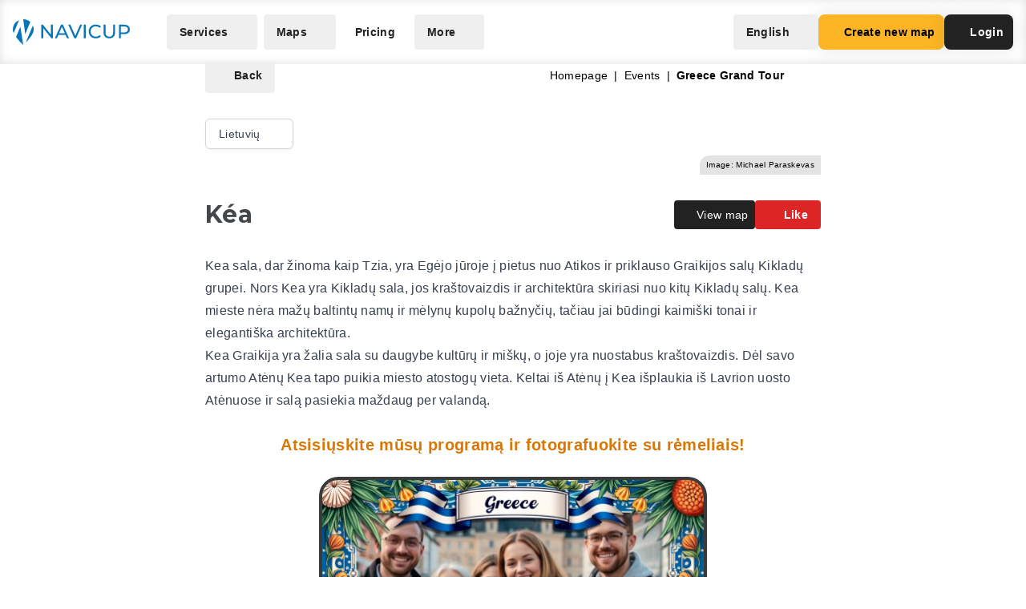

--- FILE ---
content_type: application/javascript
request_url: https://navicup.com/frontpage/public/dist/assets/languages-CuIKVpSO.js
body_size: 63338
content:
function $e(e){const t=Object.create(null);for(const n of e.split(","))t[n]=1;return n=>n in t}const Z={},zt=[],Be=()=>{},Ei=()=>!1,Rn=e=>e.charCodeAt(0)===111&&e.charCodeAt(1)===110&&(e.charCodeAt(2)>122||e.charCodeAt(2)<97),cr=e=>e.startsWith("onUpdate:"),ce=Object.assign,ar=(e,t)=>{const n=e.indexOf(t);n>-1&&e.splice(n,1)},fu=Object.prototype.hasOwnProperty,re=(e,t)=>fu.call(e,t),K=Array.isArray,en=e=>an(e)==="[object Map]",Bt=e=>an(e)==="[object Set]",Kr=e=>an(e)==="[object Date]",Il=e=>an(e)==="[object RegExp]",q=e=>typeof e=="function",ae=e=>typeof e=="string",Je=e=>typeof e=="symbol",le=e=>e!==null&&typeof e=="object",ur=e=>(le(e)||q(e))&&q(e.then)&&q(e.catch),Ti=Object.prototype.toString,an=e=>Ti.call(e),Rl=e=>an(e).slice(8,-1),ds=e=>an(e)==="[object Object]",hs=e=>ae(e)&&e!=="NaN"&&e[0]!=="-"&&""+parseInt(e,10)===e,tn=$e(",key,ref,ref_for,ref_key,onVnodeBeforeMount,onVnodeMounted,onVnodeBeforeUpdate,onVnodeUpdated,onVnodeBeforeUnmount,onVnodeUnmounted"),du=$e("bind,cloak,else-if,else,for,html,if,model,on,once,pre,show,slot,text,memo"),fr=e=>{const t=Object.create(null);return(n=>t[n]||(t[n]=e(n)))},hu=/-\w/g,Se=fr(e=>e.replace(hu,t=>t.slice(1).toUpperCase())),pu=/\B([A-Z])/g,we=fr(e=>e.replace(pu,"-$1").toLowerCase()),wn=fr(e=>e.charAt(0).toUpperCase()+e.slice(1)),yn=fr(e=>e?`on${wn(e)}`:""),Ie=(e,t)=>!Object.is(e,t),nn=(e,...t)=>{for(let n=0;n<e.length;n++)e[n](...t)},Ci=(e,t,n,s=!1)=>{Object.defineProperty(e,t,{configurable:!0,enumerable:!1,writable:s,value:n})},ps=e=>{const t=parseFloat(e);return isNaN(t)?e:t},Zn=e=>{const t=ae(e)?Number(e):NaN;return isNaN(t)?e:t};let ao;const ms=()=>ao||(ao=typeof globalThis<"u"?globalThis:typeof self<"u"?self:typeof window<"u"?window:typeof global<"u"?global:{}),mu=/^[_$a-zA-Z\xA0-\uFFFF][_$a-zA-Z0-9\xA0-\uFFFF]*$/;function gu(e){return mu.test(e)?`__props.${e}`:`__props[${JSON.stringify(e)}]`}function _u(e,t){return e+JSON.stringify(t,(n,s)=>typeof s=="function"?s.toString():s)}const bu={TEXT:1,1:"TEXT",CLASS:2,2:"CLASS",STYLE:4,4:"STYLE",PROPS:8,8:"PROPS",FULL_PROPS:16,16:"FULL_PROPS",NEED_HYDRATION:32,32:"NEED_HYDRATION",STABLE_FRAGMENT:64,64:"STABLE_FRAGMENT",KEYED_FRAGMENT:128,128:"KEYED_FRAGMENT",UNKEYED_FRAGMENT:256,256:"UNKEYED_FRAGMENT",NEED_PATCH:512,512:"NEED_PATCH",DYNAMIC_SLOTS:1024,1024:"DYNAMIC_SLOTS",DEV_ROOT_FRAGMENT:2048,2048:"DEV_ROOT_FRAGMENT",CACHED:-1,"-1":"CACHED",BAIL:-2,"-2":"BAIL"},yu={1:"TEXT",2:"CLASS",4:"STYLE",8:"PROPS",16:"FULL_PROPS",32:"NEED_HYDRATION",64:"STABLE_FRAGMENT",128:"KEYED_FRAGMENT",256:"UNKEYED_FRAGMENT",512:"NEED_PATCH",1024:"DYNAMIC_SLOTS",2048:"DEV_ROOT_FRAGMENT",[-1]:"CACHED",[-2]:"BAIL"},Eu={ELEMENT:1,1:"ELEMENT",FUNCTIONAL_COMPONENT:2,2:"FUNCTIONAL_COMPONENT",STATEFUL_COMPONENT:4,4:"STATEFUL_COMPONENT",TEXT_CHILDREN:8,8:"TEXT_CHILDREN",ARRAY_CHILDREN:16,16:"ARRAY_CHILDREN",SLOTS_CHILDREN:32,32:"SLOTS_CHILDREN",TELEPORT:64,64:"TELEPORT",SUSPENSE:128,128:"SUSPENSE",COMPONENT_SHOULD_KEEP_ALIVE:256,256:"COMPONENT_SHOULD_KEEP_ALIVE",COMPONENT_KEPT_ALIVE:512,512:"COMPONENT_KEPT_ALIVE",COMPONENT:6,6:"COMPONENT"},Tu={STABLE:1,1:"STABLE",DYNAMIC:2,2:"DYNAMIC",FORWARDED:3,3:"FORWARDED"},Cu={1:"STABLE",2:"DYNAMIC",3:"FORWARDED"},vu="Infinity,undefined,NaN,isFinite,isNaN,parseFloat,parseInt,decodeURI,decodeURIComponent,encodeURI,encodeURIComponent,Math,Number,Date,Array,Object,Boolean,String,RegExp,Map,Set,JSON,Intl,BigInt,console,Error,Symbol",vi=$e(vu),Su=vi,uo=2;function Au(e,t=0,n=e.length){if(t=Math.max(0,Math.min(t,e.length)),n=Math.max(0,Math.min(n,e.length)),t>n)return"";let s=e.split(/(\r?\n)/);const r=s.filter((l,c)=>c%2===1);s=s.filter((l,c)=>c%2===0);let i=0;const o=[];for(let l=0;l<s.length;l++)if(i+=s[l].length+(r[l]&&r[l].length||0),i>=t){for(let c=l-uo;c<=l+uo||n>i;c++){if(c<0||c>=s.length)continue;const a=c+1;o.push(`${a}${" ".repeat(Math.max(3-String(a).length,0))}|  ${s[c]}`);const u=s[c].length,d=r[c]&&r[c].length||0;if(c===l){const _=t-(i-(u+d)),S=Math.max(1,n>i?u-_:n-t);o.push("   |  "+" ".repeat(_)+"^".repeat(S))}else if(c>l){if(n>i){const _=Math.max(Math.min(n-i,u),1);o.push("   |  "+"^".repeat(_))}i+=u+d}}break}return o.join(`
`)}function kn(e){if(K(e)){const t={};for(let n=0;n<e.length;n++){const s=e[n],r=ae(s)?wl(s):kn(s);if(r)for(const i in r)t[i]=r[i]}return t}else if(ae(e)||le(e))return e}const Nu=/;(?![^(]*\))/g,Lu=/:([^]+)/,Ou=/\/\*[^]*?\*\//g;function wl(e){const t={};return e.replace(Ou,"").split(Nu).forEach(n=>{if(n){const s=n.split(Lu);s.length>1&&(t[s[0].trim()]=s[1].trim())}}),t}function Pu(e){if(!e)return"";if(ae(e))return e;let t="";for(const n in e){const s=e[n];if(ae(s)||typeof s=="number"){const r=n.startsWith("--")?n:we(n);t+=`${r}:${s};`}}return t}function xn(e){let t="";if(ae(e))t=e;else if(K(e))for(let n=0;n<e.length;n++){const s=xn(e[n]);s&&(t+=s+" ")}else if(le(e))for(const n in e)e[n]&&(t+=n+" ");return t.trim()}function kl(e){if(!e)return null;let{class:t,style:n}=e;return t&&!ae(t)&&(e.class=xn(t)),n&&(e.style=kn(n)),e}const Iu="html,body,base,head,link,meta,style,title,address,article,aside,footer,header,hgroup,h1,h2,h3,h4,h5,h6,nav,section,div,dd,dl,dt,figcaption,figure,picture,hr,img,li,main,ol,p,pre,ul,a,b,abbr,bdi,bdo,br,cite,code,data,dfn,em,i,kbd,mark,q,rp,rt,ruby,s,samp,small,span,strong,sub,sup,time,u,var,wbr,area,audio,map,track,video,embed,object,param,source,canvas,script,noscript,del,ins,caption,col,colgroup,table,thead,tbody,td,th,tr,button,datalist,fieldset,form,input,label,legend,meter,optgroup,option,output,progress,select,textarea,details,dialog,menu,summary,template,blockquote,iframe,tfoot",Ru="svg,animate,animateMotion,animateTransform,circle,clipPath,color-profile,defs,desc,discard,ellipse,feBlend,feColorMatrix,feComponentTransfer,feComposite,feConvolveMatrix,feDiffuseLighting,feDisplacementMap,feDistantLight,feDropShadow,feFlood,feFuncA,feFuncB,feFuncG,feFuncR,feGaussianBlur,feImage,feMerge,feMergeNode,feMorphology,feOffset,fePointLight,feSpecularLighting,feSpotLight,feTile,feTurbulence,filter,foreignObject,g,hatch,hatchpath,image,line,linearGradient,marker,mask,mesh,meshgradient,meshpatch,meshrow,metadata,mpath,path,pattern,polygon,polyline,radialGradient,rect,set,solidcolor,stop,switch,symbol,text,textPath,title,tspan,unknown,use,view",wu="annotation,annotation-xml,maction,maligngroup,malignmark,math,menclose,merror,mfenced,mfrac,mfraction,mglyph,mi,mlabeledtr,mlongdiv,mmultiscripts,mn,mo,mover,mpadded,mphantom,mprescripts,mroot,mrow,ms,mscarries,mscarry,msgroup,msline,mspace,msqrt,msrow,mstack,mstyle,msub,msubsup,msup,mtable,mtd,mtext,mtr,munder,munderover,none,semantics",ku="area,base,br,col,embed,hr,img,input,link,meta,param,source,track,wbr",xu=$e(Iu),Mu=$e(Ru),Du=$e(wu),Fu=$e(ku),xl="itemscope,allowfullscreen,formnovalidate,ismap,nomodule,novalidate,readonly",Ml=$e(xl),Uu=$e(xl+",async,autofocus,autoplay,controls,default,defer,disabled,hidden,inert,loop,open,required,reversed,scoped,seamless,checked,muted,multiple,selected");function Si(e){return!!e||e===""}const Vu=/[>/="'\u0009\u000a\u000c\u0020]/,Ir={};function Hu(e){if(Ir.hasOwnProperty(e))return Ir[e];const t=Vu.test(e);return t&&console.error(`unsafe attribute name: ${e}`),Ir[e]=!t}const $u={acceptCharset:"accept-charset",className:"class",htmlFor:"for",httpEquiv:"http-equiv"},ju=$e("accept,accept-charset,accesskey,action,align,allow,alt,async,autocapitalize,autocomplete,autofocus,autoplay,background,bgcolor,border,buffered,capture,challenge,charset,checked,cite,class,code,codebase,color,cols,colspan,content,contenteditable,contextmenu,controls,coords,crossorigin,csp,data,datetime,decoding,default,defer,dir,dirname,disabled,download,draggable,dropzone,enctype,enterkeyhint,for,form,formaction,formenctype,formmethod,formnovalidate,formtarget,headers,height,hidden,high,href,hreflang,http-equiv,icon,id,importance,inert,integrity,ismap,itemprop,keytype,kind,label,lang,language,loading,list,loop,low,manifest,max,maxlength,minlength,media,min,multiple,muted,name,novalidate,open,optimum,pattern,ping,placeholder,poster,preload,radiogroup,readonly,referrerpolicy,rel,required,reversed,rows,rowspan,sandbox,scope,scoped,selected,shape,size,sizes,slot,span,spellcheck,src,srcdoc,srclang,srcset,start,step,style,summary,tabindex,target,title,translate,type,usemap,value,width,wrap"),Wu=$e("xmlns,accent-height,accumulate,additive,alignment-baseline,alphabetic,amplitude,arabic-form,ascent,attributeName,attributeType,azimuth,baseFrequency,baseline-shift,baseProfile,bbox,begin,bias,by,calcMode,cap-height,class,clip,clipPathUnits,clip-path,clip-rule,color,color-interpolation,color-interpolation-filters,color-profile,color-rendering,contentScriptType,contentStyleType,crossorigin,cursor,cx,cy,d,decelerate,descent,diffuseConstant,direction,display,divisor,dominant-baseline,dur,dx,dy,edgeMode,elevation,enable-background,end,exponent,fill,fill-opacity,fill-rule,filter,filterRes,filterUnits,flood-color,flood-opacity,font-family,font-size,font-size-adjust,font-stretch,font-style,font-variant,font-weight,format,from,fr,fx,fy,g1,g2,glyph-name,glyph-orientation-horizontal,glyph-orientation-vertical,glyphRef,gradientTransform,gradientUnits,hanging,height,href,hreflang,horiz-adv-x,horiz-origin-x,id,ideographic,image-rendering,in,in2,intercept,k,k1,k2,k3,k4,kernelMatrix,kernelUnitLength,kerning,keyPoints,keySplines,keyTimes,lang,lengthAdjust,letter-spacing,lighting-color,limitingConeAngle,local,marker-end,marker-mid,marker-start,markerHeight,markerUnits,markerWidth,mask,maskContentUnits,maskUnits,mathematical,max,media,method,min,mode,name,numOctaves,offset,opacity,operator,order,orient,orientation,origin,overflow,overline-position,overline-thickness,panose-1,paint-order,path,pathLength,patternContentUnits,patternTransform,patternUnits,ping,pointer-events,points,pointsAtX,pointsAtY,pointsAtZ,preserveAlpha,preserveAspectRatio,primitiveUnits,r,radius,referrerPolicy,refX,refY,rel,rendering-intent,repeatCount,repeatDur,requiredExtensions,requiredFeatures,restart,result,rotate,rx,ry,scale,seed,shape-rendering,slope,spacing,specularConstant,specularExponent,speed,spreadMethod,startOffset,stdDeviation,stemh,stemv,stitchTiles,stop-color,stop-opacity,strikethrough-position,strikethrough-thickness,string,stroke,stroke-dasharray,stroke-dashoffset,stroke-linecap,stroke-linejoin,stroke-miterlimit,stroke-opacity,stroke-width,style,surfaceScale,systemLanguage,tabindex,tableValues,target,targetX,targetY,text-anchor,text-decoration,text-rendering,textLength,to,transform,transform-origin,type,u1,u2,underline-position,underline-thickness,unicode,unicode-bidi,unicode-range,units-per-em,v-alphabetic,v-hanging,v-ideographic,v-mathematical,values,vector-effect,version,vert-adv-y,vert-origin-x,vert-origin-y,viewBox,viewTarget,visibility,width,widths,word-spacing,writing-mode,x,x-height,x1,x2,xChannelSelector,xlink:actuate,xlink:arcrole,xlink:href,xlink:role,xlink:show,xlink:title,xlink:type,xmlns:xlink,xml:base,xml:lang,xml:space,y,y1,y2,yChannelSelector,z,zoomAndPan"),Bu=$e("accent,accentunder,actiontype,align,alignmentscope,altimg,altimg-height,altimg-valign,altimg-width,alttext,bevelled,close,columnsalign,columnlines,columnspan,denomalign,depth,dir,display,displaystyle,encoding,equalcolumns,equalrows,fence,fontstyle,fontweight,form,frame,framespacing,groupalign,height,href,id,indentalign,indentalignfirst,indentalignlast,indentshift,indentshiftfirst,indentshiftlast,indextype,justify,largetop,largeop,lquote,lspace,mathbackground,mathcolor,mathsize,mathvariant,maxsize,minlabelspacing,mode,other,overflow,position,rowalign,rowlines,rowspan,rquote,rspace,scriptlevel,scriptminsize,scriptsizemultiplier,selection,separator,separators,shift,side,src,stackalign,stretchy,subscriptshift,superscriptshift,symmetric,voffset,width,widths,xlink:href,xlink:show,xlink:type,xmlns");function Ku(e){if(e==null)return!1;const t=typeof e;return t==="string"||t==="number"||t==="boolean"}const Gu=/["'&<>]/;function Yu(e){const t=""+e,n=Gu.exec(t);if(!n)return t;let s="",r,i,o=0;for(i=n.index;i<t.length;i++){switch(t.charCodeAt(i)){case 34:r="&quot;";break;case 38:r="&amp;";break;case 39:r="&#39;";break;case 60:r="&lt;";break;case 62:r="&gt;";break;default:continue}o!==i&&(s+=t.slice(o,i)),o=i+1,s+=r}return o!==i?s+t.slice(o,i):s}const Xu=/^-?>|<!--|-->|--!>|<!-$/g;function qu(e){return e.replace(Xu,"")}const Dl=/[ !"#$%&'()*+,./:;<=>?@[\\\]^`{|}~]/g;function Ju(e,t){return e.replace(Dl,n=>t?n==='"'?'\\\\\\"':`\\\\${n}`:`\\${n}`)}function Qu(e,t){if(e.length!==t.length)return!1;let n=!0;for(let s=0;n&&s<e.length;s++)n=Pt(e[s],t[s]);return n}function Pt(e,t){if(e===t)return!0;let n=Kr(e),s=Kr(t);if(n||s)return n&&s?e.getTime()===t.getTime():!1;if(n=Je(e),s=Je(t),n||s)return e===t;if(n=K(e),s=K(t),n||s)return n&&s?Qu(e,t):!1;if(n=le(e),s=le(t),n||s){if(!n||!s)return!1;const r=Object.keys(e).length,i=Object.keys(t).length;if(r!==i)return!1;for(const o in e){const l=e.hasOwnProperty(o),c=t.hasOwnProperty(o);if(l&&!c||!l&&c||!Pt(e[o],t[o]))return!1}}return String(e)===String(t)}function gs(e,t){return e.findIndex(n=>Pt(n,t))}const Fl=e=>!!(e&&e.__v_isRef===!0),Ai=e=>ae(e)?e:e==null?"":K(e)||le(e)&&(e.toString===Ti||!q(e.toString))?Fl(e)?Ai(e.value):JSON.stringify(e,Ul,2):String(e),Ul=(e,t)=>Fl(t)?Ul(e,t.value):en(t)?{[`Map(${t.size})`]:[...t.entries()].reduce((n,[s,r],i)=>(n[Rr(s,i)+" =>"]=r,n),{})}:Bt(t)?{[`Set(${t.size})`]:[...t.values()].map(n=>Rr(n))}:Je(t)?Rr(t):le(t)&&!K(t)&&!ds(t)?String(t):t,Rr=(e,t="")=>{var n;return Je(e)?`Symbol(${(n=e.description)!=null?n:t})`:e};function Vl(e){return e==null?"initial":typeof e=="string"?e===""?" ":e:String(e)}const Sg=Object.freeze(Object.defineProperty({__proto__:null,EMPTY_ARR:zt,EMPTY_OBJ:Z,NO:Ei,NOOP:Be,PatchFlagNames:yu,PatchFlags:bu,ShapeFlags:Eu,SlotFlags:Tu,camelize:Se,capitalize:wn,cssVarNameEscapeSymbolsRE:Dl,def:Ci,escapeHtml:Yu,escapeHtmlComment:qu,extend:ce,genCacheKey:_u,genPropsAccessExp:gu,generateCodeFrame:Au,getEscapedCssVarName:Ju,getGlobalThis:ms,hasChanged:Ie,hasOwn:re,hyphenate:we,includeBooleanAttr:Si,invokeArrayFns:nn,isArray:K,isBooleanAttr:Uu,isBuiltInDirective:du,isDate:Kr,isFunction:q,isGloballyAllowed:vi,isGloballyWhitelisted:Su,isHTMLTag:xu,isIntegerKey:hs,isKnownHtmlAttr:ju,isKnownMathMLAttr:Bu,isKnownSvgAttr:Wu,isMap:en,isMathMLTag:Du,isModelListener:cr,isObject:le,isOn:Rn,isPlainObject:ds,isPromise:ur,isRegExp:Il,isRenderableAttrValue:Ku,isReservedProp:tn,isSSRSafeAttrName:Hu,isSVGTag:Mu,isSet:Bt,isSpecialBooleanAttr:Ml,isString:ae,isSymbol:Je,isVoidTag:Fu,looseEqual:Pt,looseIndexOf:gs,looseToNumber:ps,makeMap:$e,normalizeClass:xn,normalizeCssVarValue:Vl,normalizeProps:kl,normalizeStyle:kn,objectToString:Ti,parseStringStyle:wl,propsToAttrMap:$u,remove:ar,slotFlagsText:Cu,stringifyStyle:Pu,toDisplayString:Ai,toHandlerKey:yn,toNumber:Zn,toRawType:Rl,toTypeString:an},Symbol.toStringTag,{value:"Module"}));let Pe;class Ni{constructor(t=!1){this.detached=t,this._active=!0,this._on=0,this.effects=[],this.cleanups=[],this._isPaused=!1,this.parent=Pe,!t&&Pe&&(this.index=(Pe.scopes||(Pe.scopes=[])).push(this)-1)}get active(){return this._active}pause(){if(this._active){this._isPaused=!0;let t,n;if(this.scopes)for(t=0,n=this.scopes.length;t<n;t++)this.scopes[t].pause();for(t=0,n=this.effects.length;t<n;t++)this.effects[t].pause()}}resume(){if(this._active&&this._isPaused){this._isPaused=!1;let t,n;if(this.scopes)for(t=0,n=this.scopes.length;t<n;t++)this.scopes[t].resume();for(t=0,n=this.effects.length;t<n;t++)this.effects[t].resume()}}run(t){if(this._active){const n=Pe;try{return Pe=this,t()}finally{Pe=n}}}on(){++this._on===1&&(this.prevScope=Pe,Pe=this)}off(){this._on>0&&--this._on===0&&(Pe=this.prevScope,this.prevScope=void 0)}stop(t){if(this._active){this._active=!1;let n,s;for(n=0,s=this.effects.length;n<s;n++)this.effects[n].stop();for(this.effects.length=0,n=0,s=this.cleanups.length;n<s;n++)this.cleanups[n]();if(this.cleanups.length=0,this.scopes){for(n=0,s=this.scopes.length;n<s;n++)this.scopes[n].stop(!0);this.scopes.length=0}if(!this.detached&&this.parent&&!t){const r=this.parent.scopes.pop();r&&r!==this&&(this.parent.scopes[this.index]=r,r.index=this.index)}this.parent=void 0}}}function Hl(e){return new Ni(e)}function $l(){return Pe}function Zu(e,t=!1){Pe&&Pe.cleanups.push(e)}let de;const wr=new WeakSet;class zn{constructor(t){this.fn=t,this.deps=void 0,this.depsTail=void 0,this.flags=5,this.next=void 0,this.cleanup=void 0,this.scheduler=void 0,Pe&&Pe.active&&Pe.effects.push(this)}pause(){this.flags|=64}resume(){this.flags&64&&(this.flags&=-65,wr.has(this)&&(wr.delete(this),this.trigger()))}notify(){this.flags&2&&!(this.flags&32)||this.flags&8||Wl(this)}run(){if(!(this.flags&1))return this.fn();this.flags|=2,fo(this),Bl(this);const t=de,n=nt;de=this,nt=!0;try{return this.fn()}finally{Kl(this),de=t,nt=n,this.flags&=-3}}stop(){if(this.flags&1){for(let t=this.deps;t;t=t.nextDep)Pi(t);this.deps=this.depsTail=void 0,fo(this),this.onStop&&this.onStop(),this.flags&=-2}}trigger(){this.flags&64?wr.add(this):this.scheduler?this.scheduler():this.runIfDirty()}runIfDirty(){Gr(this)&&this.run()}get dirty(){return Gr(this)}}let jl=0,Gn,Yn;function Wl(e,t=!1){if(e.flags|=8,t){e.next=Yn,Yn=e;return}e.next=Gn,Gn=e}function Li(){jl++}function Oi(){if(--jl>0)return;if(Yn){let t=Yn;for(Yn=void 0;t;){const n=t.next;t.next=void 0,t.flags&=-9,t=n}}let e;for(;Gn;){let t=Gn;for(Gn=void 0;t;){const n=t.next;if(t.next=void 0,t.flags&=-9,t.flags&1)try{t.trigger()}catch(s){e||(e=s)}t=n}}if(e)throw e}function Bl(e){for(let t=e.deps;t;t=t.nextDep)t.version=-1,t.prevActiveLink=t.dep.activeLink,t.dep.activeLink=t}function Kl(e){let t,n=e.depsTail,s=n;for(;s;){const r=s.prevDep;s.version===-1?(s===n&&(n=r),Pi(s),zu(s)):t=s,s.dep.activeLink=s.prevActiveLink,s.prevActiveLink=void 0,s=r}e.deps=t,e.depsTail=n}function Gr(e){for(let t=e.deps;t;t=t.nextDep)if(t.dep.version!==t.version||t.dep.computed&&(Gl(t.dep.computed)||t.dep.version!==t.version))return!0;return!!e._dirty}function Gl(e){if(e.flags&4&&!(e.flags&16)||(e.flags&=-17,e.globalVersion===es)||(e.globalVersion=es,!e.isSSR&&e.flags&128&&(!e.deps&&!e._dirty||!Gr(e))))return;e.flags|=2;const t=e.dep,n=de,s=nt;de=e,nt=!0;try{Bl(e);const r=e.fn(e._value);(t.version===0||Ie(r,e._value))&&(e.flags|=128,e._value=r,t.version++)}catch(r){throw t.version++,r}finally{de=n,nt=s,Kl(e),e.flags&=-3}}function Pi(e,t=!1){const{dep:n,prevSub:s,nextSub:r}=e;if(s&&(s.nextSub=r,e.prevSub=void 0),r&&(r.prevSub=s,e.nextSub=void 0),n.subs===e&&(n.subs=s,!s&&n.computed)){n.computed.flags&=-5;for(let i=n.computed.deps;i;i=i.nextDep)Pi(i,!0)}!t&&!--n.sc&&n.map&&n.map.delete(n.key)}function zu(e){const{prevDep:t,nextDep:n}=e;t&&(t.nextDep=n,e.prevDep=void 0),n&&(n.prevDep=t,e.nextDep=void 0)}function ef(e,t){e.effect instanceof zn&&(e=e.effect.fn);const n=new zn(e);t&&ce(n,t);try{n.run()}catch(r){throw n.stop(),r}const s=n.run.bind(n);return s.effect=n,s}function tf(e){e.effect.stop()}let nt=!0;const Yl=[];function It(){Yl.push(nt),nt=!1}function Rt(){const e=Yl.pop();nt=e===void 0?!0:e}function fo(e){const{cleanup:t}=e;if(e.cleanup=void 0,t){const n=de;de=void 0;try{t()}finally{de=n}}}let es=0;class nf{constructor(t,n){this.sub=t,this.dep=n,this.version=n.version,this.nextDep=this.prevDep=this.nextSub=this.prevSub=this.prevActiveLink=void 0}}class dr{constructor(t){this.computed=t,this.version=0,this.activeLink=void 0,this.subs=void 0,this.map=void 0,this.key=void 0,this.sc=0,this.__v_skip=!0}track(t){if(!de||!nt||de===this.computed)return;let n=this.activeLink;if(n===void 0||n.sub!==de)n=this.activeLink=new nf(de,this),de.deps?(n.prevDep=de.depsTail,de.depsTail.nextDep=n,de.depsTail=n):de.deps=de.depsTail=n,Xl(n);else if(n.version===-1&&(n.version=this.version,n.nextDep)){const s=n.nextDep;s.prevDep=n.prevDep,n.prevDep&&(n.prevDep.nextDep=s),n.prevDep=de.depsTail,n.nextDep=void 0,de.depsTail.nextDep=n,de.depsTail=n,de.deps===n&&(de.deps=s)}return n}trigger(t){this.version++,es++,this.notify(t)}notify(t){Li();try{for(let n=this.subs;n;n=n.prevSub)n.sub.notify()&&n.sub.dep.notify()}finally{Oi()}}}function Xl(e){if(e.dep.sc++,e.sub.flags&4){const t=e.dep.computed;if(t&&!e.dep.subs){t.flags|=20;for(let s=t.deps;s;s=s.nextDep)Xl(s)}const n=e.dep.subs;n!==e&&(e.prevSub=n,n&&(n.nextSub=e)),e.dep.subs=e}}const Ws=new WeakMap,sn=Symbol(""),Yr=Symbol(""),ts=Symbol("");function Re(e,t,n){if(nt&&de){let s=Ws.get(e);s||Ws.set(e,s=new Map);let r=s.get(n);r||(s.set(n,r=new dr),r.map=s,r.key=n),r.track()}}function Et(e,t,n,s,r,i){const o=Ws.get(e);if(!o){es++;return}const l=c=>{c&&c.trigger()};if(Li(),t==="clear")o.forEach(l);else{const c=K(e),a=c&&hs(n);if(c&&n==="length"){const u=Number(s);o.forEach((d,_)=>{(_==="length"||_===ts||!Je(_)&&_>=u)&&l(d)})}else switch((n!==void 0||o.has(void 0))&&l(o.get(n)),a&&l(o.get(ts)),t){case"add":c?a&&l(o.get("length")):(l(o.get(sn)),en(e)&&l(o.get(Yr)));break;case"delete":c||(l(o.get(sn)),en(e)&&l(o.get(Yr)));break;case"set":en(e)&&l(o.get(sn));break}}Oi()}function sf(e,t){const n=Ws.get(e);return n&&n.get(t)}function hn(e){const t=te(e);return t===e?t:(Re(t,"iterate",ts),He(e)?t:t.map(st))}function hr(e){return Re(e=te(e),"iterate",ts),e}function Vt(e,t){return dt(e)?At(e)?An(st(t)):An(t):st(t)}const rf={__proto__:null,[Symbol.iterator](){return kr(this,Symbol.iterator,e=>Vt(this,e))},concat(...e){return hn(this).concat(...e.map(t=>K(t)?hn(t):t))},entries(){return kr(this,"entries",e=>(e[1]=Vt(this,e[1]),e))},every(e,t){return gt(this,"every",e,t,void 0,arguments)},filter(e,t){return gt(this,"filter",e,t,n=>n.map(s=>Vt(this,s)),arguments)},find(e,t){return gt(this,"find",e,t,n=>Vt(this,n),arguments)},findIndex(e,t){return gt(this,"findIndex",e,t,void 0,arguments)},findLast(e,t){return gt(this,"findLast",e,t,n=>Vt(this,n),arguments)},findLastIndex(e,t){return gt(this,"findLastIndex",e,t,void 0,arguments)},forEach(e,t){return gt(this,"forEach",e,t,void 0,arguments)},includes(...e){return xr(this,"includes",e)},indexOf(...e){return xr(this,"indexOf",e)},join(e){return hn(this).join(e)},lastIndexOf(...e){return xr(this,"lastIndexOf",e)},map(e,t){return gt(this,"map",e,t,void 0,arguments)},pop(){return Hn(this,"pop")},push(...e){return Hn(this,"push",e)},reduce(e,...t){return ho(this,"reduce",e,t)},reduceRight(e,...t){return ho(this,"reduceRight",e,t)},shift(){return Hn(this,"shift")},some(e,t){return gt(this,"some",e,t,void 0,arguments)},splice(...e){return Hn(this,"splice",e)},toReversed(){return hn(this).toReversed()},toSorted(e){return hn(this).toSorted(e)},toSpliced(...e){return hn(this).toSpliced(...e)},unshift(...e){return Hn(this,"unshift",e)},values(){return kr(this,"values",e=>Vt(this,e))}};function kr(e,t,n){const s=hr(e),r=s[t]();return s!==e&&!He(e)&&(r._next=r.next,r.next=()=>{const i=r._next();return i.done||(i.value=n(i.value)),i}),r}const of=Array.prototype;function gt(e,t,n,s,r,i){const o=hr(e),l=o!==e&&!He(e),c=o[t];if(c!==of[t]){const d=c.apply(e,i);return l?st(d):d}let a=n;o!==e&&(l?a=function(d,_){return n.call(this,Vt(e,d),_,e)}:n.length>2&&(a=function(d,_){return n.call(this,d,_,e)}));const u=c.call(o,a,s);return l&&r?r(u):u}function ho(e,t,n,s){const r=hr(e);let i=n;return r!==e&&(He(e)?n.length>3&&(i=function(o,l,c){return n.call(this,o,l,c,e)}):i=function(o,l,c){return n.call(this,o,Vt(e,l),c,e)}),r[t](i,...s)}function xr(e,t,n){const s=te(e);Re(s,"iterate",ts);const r=s[t](...n);return(r===-1||r===!1)&&_s(n[0])?(n[0]=te(n[0]),s[t](...n)):r}function Hn(e,t,n=[]){It(),Li();const s=te(e)[t].apply(e,n);return Oi(),Rt(),s}const lf=$e("__proto__,__v_isRef,__isVue"),ql=new Set(Object.getOwnPropertyNames(Symbol).filter(e=>e!=="arguments"&&e!=="caller").map(e=>Symbol[e]).filter(Je));function cf(e){Je(e)||(e=String(e));const t=te(this);return Re(t,"has",e),t.hasOwnProperty(e)}class Jl{constructor(t=!1,n=!1){this._isReadonly=t,this._isShallow=n}get(t,n,s){if(n==="__v_skip")return t.__v_skip;const r=this._isReadonly,i=this._isShallow;if(n==="__v_isReactive")return!r;if(n==="__v_isReadonly")return r;if(n==="__v_isShallow")return i;if(n==="__v_raw")return s===(r?i?nc:tc:i?ec:zl).get(t)||Object.getPrototypeOf(t)===Object.getPrototypeOf(s)?t:void 0;const o=K(t);if(!r){let c;if(o&&(c=rf[n]))return c;if(n==="hasOwnProperty")return cf}const l=Reflect.get(t,n,Ee(t)?t:s);if((Je(n)?ql.has(n):lf(n))||(r||Re(t,"get",n),i))return l;if(Ee(l)){const c=o&&hs(n)?l:l.value;return r&&le(c)?Bs(c):c}return le(l)?r?Bs(l):mr(l):l}}class Ql extends Jl{constructor(t=!1){super(!1,t)}set(t,n,s,r){let i=t[n];const o=K(t)&&hs(n);if(!this._isShallow){const a=dt(i);if(!He(s)&&!dt(s)&&(i=te(i),s=te(s)),!o&&Ee(i)&&!Ee(s))return a||(i.value=s),!0}const l=o?Number(n)<t.length:re(t,n),c=Reflect.set(t,n,s,Ee(t)?t:r);return t===te(r)&&(l?Ie(s,i)&&Et(t,"set",n,s):Et(t,"add",n,s)),c}deleteProperty(t,n){const s=re(t,n);t[n];const r=Reflect.deleteProperty(t,n);return r&&s&&Et(t,"delete",n,void 0),r}has(t,n){const s=Reflect.has(t,n);return(!Je(n)||!ql.has(n))&&Re(t,"has",n),s}ownKeys(t){return Re(t,"iterate",K(t)?"length":sn),Reflect.ownKeys(t)}}class Zl extends Jl{constructor(t=!1){super(!0,t)}set(t,n){return!0}deleteProperty(t,n){return!0}}const af=new Ql,uf=new Zl,ff=new Ql(!0),df=new Zl(!0),Xr=e=>e,Ss=e=>Reflect.getPrototypeOf(e);function hf(e,t,n){return function(...s){const r=this.__v_raw,i=te(r),o=en(i),l=e==="entries"||e===Symbol.iterator&&o,c=e==="keys"&&o,a=r[e](...s),u=n?Xr:t?An:st;return!t&&Re(i,"iterate",c?Yr:sn),{next(){const{value:d,done:_}=a.next();return _?{value:d,done:_}:{value:l?[u(d[0]),u(d[1])]:u(d),done:_}},[Symbol.iterator](){return this}}}}function As(e){return function(...t){return e==="delete"?!1:e==="clear"?void 0:this}}function pf(e,t){const n={get(r){const i=this.__v_raw,o=te(i),l=te(r);e||(Ie(r,l)&&Re(o,"get",r),Re(o,"get",l));const{has:c}=Ss(o),a=t?Xr:e?An:st;if(c.call(o,r))return a(i.get(r));if(c.call(o,l))return a(i.get(l));i!==o&&i.get(r)},get size(){const r=this.__v_raw;return!e&&Re(te(r),"iterate",sn),r.size},has(r){const i=this.__v_raw,o=te(i),l=te(r);return e||(Ie(r,l)&&Re(o,"has",r),Re(o,"has",l)),r===l?i.has(r):i.has(r)||i.has(l)},forEach(r,i){const o=this,l=o.__v_raw,c=te(l),a=t?Xr:e?An:st;return!e&&Re(c,"iterate",sn),l.forEach((u,d)=>r.call(i,a(u),a(d),o))}};return ce(n,e?{add:As("add"),set:As("set"),delete:As("delete"),clear:As("clear")}:{add(r){!t&&!He(r)&&!dt(r)&&(r=te(r));const i=te(this);return Ss(i).has.call(i,r)||(i.add(r),Et(i,"add",r,r)),this},set(r,i){!t&&!He(i)&&!dt(i)&&(i=te(i));const o=te(this),{has:l,get:c}=Ss(o);let a=l.call(o,r);a||(r=te(r),a=l.call(o,r));const u=c.call(o,r);return o.set(r,i),a?Ie(i,u)&&Et(o,"set",r,i):Et(o,"add",r,i),this},delete(r){const i=te(this),{has:o,get:l}=Ss(i);let c=o.call(i,r);c||(r=te(r),c=o.call(i,r)),l&&l.call(i,r);const a=i.delete(r);return c&&Et(i,"delete",r,void 0),a},clear(){const r=te(this),i=r.size!==0,o=r.clear();return i&&Et(r,"clear",void 0,void 0),o}}),["keys","values","entries",Symbol.iterator].forEach(r=>{n[r]=hf(r,e,t)}),n}function pr(e,t){const n=pf(e,t);return(s,r,i)=>r==="__v_isReactive"?!e:r==="__v_isReadonly"?e:r==="__v_raw"?s:Reflect.get(re(n,r)&&r in s?n:s,r,i)}const mf={get:pr(!1,!1)},gf={get:pr(!1,!0)},_f={get:pr(!0,!1)},bf={get:pr(!0,!0)},zl=new WeakMap,ec=new WeakMap,tc=new WeakMap,nc=new WeakMap;function yf(e){switch(e){case"Object":case"Array":return 1;case"Map":case"Set":case"WeakMap":case"WeakSet":return 2;default:return 0}}function Ef(e){return e.__v_skip||!Object.isExtensible(e)?0:yf(Rl(e))}function mr(e){return dt(e)?e:gr(e,!1,af,mf,zl)}function sc(e){return gr(e,!1,ff,gf,ec)}function Bs(e){return gr(e,!0,uf,_f,tc)}function Tf(e){return gr(e,!0,df,bf,nc)}function gr(e,t,n,s,r){if(!le(e)||e.__v_raw&&!(t&&e.__v_isReactive))return e;const i=Ef(e);if(i===0)return e;const o=r.get(e);if(o)return o;const l=new Proxy(e,i===2?s:n);return r.set(e,l),l}function At(e){return dt(e)?At(e.__v_raw):!!(e&&e.__v_isReactive)}function dt(e){return!!(e&&e.__v_isReadonly)}function He(e){return!!(e&&e.__v_isShallow)}function _s(e){return e?!!e.__v_raw:!1}function te(e){const t=e&&e.__v_raw;return t?te(t):e}function rc(e){return!re(e,"__v_skip")&&Object.isExtensible(e)&&Ci(e,"__v_skip",!0),e}const st=e=>le(e)?mr(e):e,An=e=>le(e)?Bs(e):e;function Ee(e){return e?e.__v_isRef===!0:!1}function En(e){return ic(e,!1)}function Ii(e){return ic(e,!0)}function ic(e,t){return Ee(e)?e:new Cf(e,t)}class Cf{constructor(t,n){this.dep=new dr,this.__v_isRef=!0,this.__v_isShallow=!1,this._rawValue=n?t:te(t),this._value=n?t:st(t),this.__v_isShallow=n}get value(){return this.dep.track(),this._value}set value(t){const n=this._rawValue,s=this.__v_isShallow||He(t)||dt(t);t=s?t:te(t),Ie(t,n)&&(this._rawValue=t,this._value=s?t:st(t),this.dep.trigger())}}function vf(e){e.dep&&e.dep.trigger()}function bs(e){return Ee(e)?e.value:e}function Sf(e){return q(e)?e():bs(e)}const Af={get:(e,t,n)=>t==="__v_raw"?e:bs(Reflect.get(e,t,n)),set:(e,t,n,s)=>{const r=e[t];return Ee(r)&&!Ee(n)?(r.value=n,!0):Reflect.set(e,t,n,s)}};function Ri(e){return At(e)?e:new Proxy(e,Af)}class Nf{constructor(t){this.__v_isRef=!0,this._value=void 0;const n=this.dep=new dr,{get:s,set:r}=t(n.track.bind(n),n.trigger.bind(n));this._get=s,this._set=r}get value(){return this._value=this._get()}set value(t){this._set(t)}}function oc(e){return new Nf(e)}function Lf(e){const t=K(e)?new Array(e.length):{};for(const n in e)t[n]=lc(e,n);return t}class Of{constructor(t,n,s){this._object=t,this._key=n,this._defaultValue=s,this.__v_isRef=!0,this._value=void 0,this._raw=te(t);let r=!0,i=t;if(!K(t)||!hs(String(n)))do r=!_s(i)||He(i);while(r&&(i=i.__v_raw));this._shallow=r}get value(){let t=this._object[this._key];return this._shallow&&(t=bs(t)),this._value=t===void 0?this._defaultValue:t}set value(t){if(this._shallow&&Ee(this._raw[this._key])){const n=this._object[this._key];if(Ee(n)){n.value=t;return}}this._object[this._key]=t}get dep(){return sf(this._raw,this._key)}}class Pf{constructor(t){this._getter=t,this.__v_isRef=!0,this.__v_isReadonly=!0,this._value=void 0}get value(){return this._value=this._getter()}}function If(e,t,n){return Ee(e)?e:q(e)?new Pf(e):le(e)&&arguments.length>1?lc(e,t,n):En(e)}function lc(e,t,n){return new Of(e,t,n)}class Rf{constructor(t,n,s){this.fn=t,this.setter=n,this._value=void 0,this.dep=new dr(this),this.__v_isRef=!0,this.deps=void 0,this.depsTail=void 0,this.flags=16,this.globalVersion=es-1,this.next=void 0,this.effect=this,this.__v_isReadonly=!n,this.isSSR=s}notify(){if(this.flags|=16,!(this.flags&8)&&de!==this)return Wl(this,!0),!0}get value(){const t=this.dep.track();return Gl(this),t&&(t.version=this.dep.version),this._value}set value(t){this.setter&&this.setter(t)}}function wf(e,t,n=!1){let s,r;return q(e)?s=e:(s=e.get,r=e.set),new Rf(s,r,n)}const kf={GET:"get",HAS:"has",ITERATE:"iterate"},xf={SET:"set",ADD:"add",DELETE:"delete",CLEAR:"clear"},Ns={},Ks=new WeakMap;let Ht;function Mf(){return Ht}function cc(e,t=!1,n=Ht){if(n){let s=Ks.get(n);s||Ks.set(n,s=[]),s.push(e)}}function Df(e,t,n=Z){const{immediate:s,deep:r,once:i,scheduler:o,augmentJob:l,call:c}=n,a=h=>r?h:He(h)||r===!1||r===0?Tt(h,1):Tt(h);let u,d,_,S,P=!1,A=!1;if(Ee(e)?(d=()=>e.value,P=He(e)):At(e)?(d=()=>a(e),P=!0):K(e)?(A=!0,P=e.some(h=>At(h)||He(h)),d=()=>e.map(h=>{if(Ee(h))return h.value;if(At(h))return a(h);if(q(h))return c?c(h,2):h()})):q(e)?t?d=c?()=>c(e,2):e:d=()=>{if(_){It();try{_()}finally{Rt()}}const h=Ht;Ht=u;try{return c?c(e,3,[S]):e(S)}finally{Ht=h}}:d=Be,t&&r){const h=d,C=r===!0?1/0:r;d=()=>Tt(h(),C)}const k=$l(),b=()=>{u.stop(),k&&k.active&&ar(k.effects,u)};if(i&&t){const h=t;t=(...C)=>{h(...C),b()}}let T=A?new Array(e.length).fill(Ns):Ns;const m=h=>{if(!(!(u.flags&1)||!u.dirty&&!h))if(t){const C=u.run();if(r||P||(A?C.some((N,L)=>Ie(N,T[L])):Ie(C,T))){_&&_();const N=Ht;Ht=u;try{const L=[C,T===Ns?void 0:A&&T[0]===Ns?[]:T,S];T=C,c?c(t,3,L):t(...L)}finally{Ht=N}}}else u.run()};return l&&l(m),u=new zn(d),u.scheduler=o?()=>o(m,!1):m,S=h=>cc(h,!1,u),_=u.onStop=()=>{const h=Ks.get(u);if(h){if(c)c(h,4);else for(const C of h)C();Ks.delete(u)}},t?s?m(!0):T=u.run():o?o(m.bind(null,!0),!0):u.run(),b.pause=u.pause.bind(u),b.resume=u.resume.bind(u),b.stop=b,b}function Tt(e,t=1/0,n){if(t<=0||!le(e)||e.__v_skip||(n=n||new Map,(n.get(e)||0)>=t))return e;if(n.set(e,t),t--,Ee(e))Tt(e.value,t,n);else if(K(e))for(let s=0;s<e.length;s++)Tt(e[s],t,n);else if(Bt(e)||en(e))e.forEach(s=>{Tt(s,t,n)});else if(ds(e)){for(const s in e)Tt(e[s],t,n);for(const s of Object.getOwnPropertySymbols(e))Object.prototype.propertyIsEnumerable.call(e,s)&&Tt(e[s],t,n)}return e}const ac=[];function Ff(e){ac.push(e)}function Uf(){ac.pop()}function Vf(e,t){}const Hf={SETUP_FUNCTION:0,0:"SETUP_FUNCTION",RENDER_FUNCTION:1,1:"RENDER_FUNCTION",NATIVE_EVENT_HANDLER:5,5:"NATIVE_EVENT_HANDLER",COMPONENT_EVENT_HANDLER:6,6:"COMPONENT_EVENT_HANDLER",VNODE_HOOK:7,7:"VNODE_HOOK",DIRECTIVE_HOOK:8,8:"DIRECTIVE_HOOK",TRANSITION_HOOK:9,9:"TRANSITION_HOOK",APP_ERROR_HANDLER:10,10:"APP_ERROR_HANDLER",APP_WARN_HANDLER:11,11:"APP_WARN_HANDLER",FUNCTION_REF:12,12:"FUNCTION_REF",ASYNC_COMPONENT_LOADER:13,13:"ASYNC_COMPONENT_LOADER",SCHEDULER:14,14:"SCHEDULER",COMPONENT_UPDATE:15,15:"COMPONENT_UPDATE",APP_UNMOUNT_CLEANUP:16,16:"APP_UNMOUNT_CLEANUP"},$f={sp:"serverPrefetch hook",bc:"beforeCreate hook",c:"created hook",bm:"beforeMount hook",m:"mounted hook",bu:"beforeUpdate hook",u:"updated",bum:"beforeUnmount hook",um:"unmounted hook",a:"activated hook",da:"deactivated hook",ec:"errorCaptured hook",rtc:"renderTracked hook",rtg:"renderTriggered hook",0:"setup function",1:"render function",2:"watcher getter",3:"watcher callback",4:"watcher cleanup function",5:"native event handler",6:"component event handler",7:"vnode hook",8:"directive hook",9:"transition hook",10:"app errorHandler",11:"app warnHandler",12:"ref function",13:"async component loader",14:"scheduler flush",15:"component update",16:"app unmount cleanup function"};function Mn(e,t,n,s){try{return s?e(...s):e()}catch(r){un(r,t,n)}}function Qe(e,t,n,s){if(q(e)){const r=Mn(e,t,n,s);return r&&ur(r)&&r.catch(i=>{un(i,t,n)}),r}if(K(e)){const r=[];for(let i=0;i<e.length;i++)r.push(Qe(e[i],t,n,s));return r}}function un(e,t,n,s=!0){const r=t?t.vnode:null,{errorHandler:i,throwUnhandledErrorInProduction:o}=t&&t.appContext.config||Z;if(t){let l=t.parent;const c=t.proxy,a=`https://vuejs.org/error-reference/#runtime-${n}`;for(;l;){const u=l.ec;if(u){for(let d=0;d<u.length;d++)if(u[d](e,c,a)===!1)return}l=l.parent}if(i){It(),Mn(i,null,10,[e,c,a]),Rt();return}}jf(e,n,r,s,o)}function jf(e,t,n,s=!0,r=!1){if(r)throw e;console.error(e)}const Me=[];let at=-1;const Tn=[];let $t=null,mn=0;const uc=Promise.resolve();let Gs=null;function _r(e){const t=Gs||uc;return e?t.then(this?e.bind(this):e):t}function Wf(e){let t=at+1,n=Me.length;for(;t<n;){const s=t+n>>>1,r=Me[s],i=ss(r);i<e||i===e&&r.flags&2?t=s+1:n=s}return t}function wi(e){if(!(e.flags&1)){const t=ss(e),n=Me[Me.length-1];!n||!(e.flags&2)&&t>=ss(n)?Me.push(e):Me.splice(Wf(t),0,e),e.flags|=1,fc()}}function fc(){Gs||(Gs=uc.then(dc))}function ns(e){K(e)?Tn.push(...e):$t&&e.id===-1?$t.splice(mn+1,0,e):e.flags&1||(Tn.push(e),e.flags|=1),fc()}function po(e,t,n=at+1){for(;n<Me.length;n++){const s=Me[n];if(s&&s.flags&2){if(e&&s.id!==e.uid)continue;Me.splice(n,1),n--,s.flags&4&&(s.flags&=-2),s(),s.flags&4||(s.flags&=-2)}}}function Ys(e){if(Tn.length){const t=[...new Set(Tn)].sort((n,s)=>ss(n)-ss(s));if(Tn.length=0,$t){$t.push(...t);return}for($t=t,mn=0;mn<$t.length;mn++){const n=$t[mn];n.flags&4&&(n.flags&=-2),n.flags&8||n(),n.flags&=-2}$t=null,mn=0}}const ss=e=>e.id==null?e.flags&2?-1:1/0:e.id;function dc(e){try{for(at=0;at<Me.length;at++){const t=Me[at];t&&!(t.flags&8)&&(t.flags&4&&(t.flags&=-2),Mn(t,t.i,t.i?15:14),t.flags&4||(t.flags&=-2))}}finally{for(;at<Me.length;at++){const t=Me[at];t&&(t.flags&=-2)}at=-1,Me.length=0,Ys(),Gs=null,(Me.length||Tn.length)&&dc()}}let gn,Ls=[];function hc(e,t){var n,s;gn=e,gn?(gn.enabled=!0,Ls.forEach(({event:r,args:i})=>gn.emit(r,...i)),Ls=[]):typeof window<"u"&&window.HTMLElement&&!((s=(n=window.navigator)==null?void 0:n.userAgent)!=null&&s.includes("jsdom"))?((t.__VUE_DEVTOOLS_HOOK_REPLAY__=t.__VUE_DEVTOOLS_HOOK_REPLAY__||[]).push(i=>{hc(i,t)}),setTimeout(()=>{gn||(t.__VUE_DEVTOOLS_HOOK_REPLAY__=null,Ls=[])},3e3)):Ls=[]}let Le=null,br=null;function rs(e){const t=Le;return Le=e,br=e&&e.type.__scopeId||null,t}function Bf(e){br=e}function Kf(){br=null}const Gf=e=>ki;function ki(e,t=Le,n){if(!t||e._n)return e;const s=(...r)=>{s._d&&cs(-1);const i=rs(t);let o;try{o=e(...r)}finally{rs(i),s._d&&cs(1)}return o};return s._n=!0,s._c=!0,s._d=!0,s}function Yf(e,t){if(Le===null)return e;const n=Cs(Le),s=e.dirs||(e.dirs=[]);for(let r=0;r<t.length;r++){let[i,o,l,c=Z]=t[r];i&&(q(i)&&(i={mounted:i,updated:i}),i.deep&&Tt(o),s.push({dir:i,instance:n,value:o,oldValue:void 0,arg:l,modifiers:c}))}return e}function ut(e,t,n,s){const r=e.dirs,i=t&&t.dirs;for(let o=0;o<r.length;o++){const l=r[o];i&&(l.oldValue=i[o].value);let c=l.dir[s];c&&(It(),Qe(c,n,8,[e.el,l,e,t]),Rt())}}function pc(e,t){if(Ne){let n=Ne.provides;const s=Ne.parent&&Ne.parent.provides;s===n&&(n=Ne.provides=Object.create(s)),n[e]=t}}function Cn(e,t,n=!1){const s=De();if(s||rn){let r=rn?rn._context.provides:s?s.parent==null||s.ce?s.vnode.appContext&&s.vnode.appContext.provides:s.parent.provides:void 0;if(r&&e in r)return r[e];if(arguments.length>1)return n&&q(t)?t.call(s&&s.proxy):t}}function Xf(){return!!(De()||rn)}const mc=Symbol.for("v-scx"),gc=()=>Cn(mc);function qf(e,t){return ys(e,null,t)}function Jf(e,t){return ys(e,null,{flush:"post"})}function _c(e,t){return ys(e,null,{flush:"sync"})}function Nt(e,t,n){return ys(e,t,n)}function ys(e,t,n=Z){const{immediate:s,deep:r,flush:i,once:o}=n,l=ce({},n),c=t&&s||!t&&i!=="post";let a;if(Ln){if(i==="sync"){const S=gc();a=S.__watcherHandles||(S.__watcherHandles=[])}else if(!c){const S=()=>{};return S.stop=Be,S.resume=Be,S.pause=Be,S}}const u=Ne;l.call=(S,P,A)=>Qe(S,u,P,A);let d=!1;i==="post"?l.scheduler=S=>{Te(S,u&&u.suspense)}:i!=="sync"&&(d=!0,l.scheduler=(S,P)=>{P?S():wi(S)}),l.augmentJob=S=>{t&&(S.flags|=4),d&&(S.flags|=2,u&&(S.id=u.uid,S.i=u))};const _=Df(e,t,l);return Ln&&(a?a.push(_):c&&_()),_}function Qf(e,t,n){const s=this.proxy,r=ae(e)?e.includes(".")?bc(s,e):()=>s[e]:e.bind(s,s);let i;q(t)?i=t:(i=t.handler,n=t);const o=cn(this),l=ys(r,i.bind(s),n);return o(),l}function bc(e,t){const n=t.split(".");return()=>{let s=e;for(let r=0;r<n.length&&s;r++)s=s[n[r]];return s}}const yc=Symbol("_vte"),Ec=e=>e.__isTeleport,Xn=e=>e&&(e.disabled||e.disabled===""),mo=e=>e&&(e.defer||e.defer===""),go=e=>typeof SVGElement<"u"&&e instanceof SVGElement,_o=e=>typeof MathMLElement=="function"&&e instanceof MathMLElement,qr=(e,t)=>{const n=e&&e.to;return ae(n)?t?t(n):null:n},Tc={name:"Teleport",__isTeleport:!0,process(e,t,n,s,r,i,o,l,c,a){const{mc:u,pc:d,pbc:_,o:{insert:S,querySelector:P,createText:A,createComment:k}}=a,b=Xn(t.props);let{shapeFlag:T,children:m,dynamicChildren:h}=t;if(e==null){const C=t.el=A(""),N=t.anchor=A("");S(C,n,s),S(N,n,s);const L=(x,F)=>{T&16&&u(m,x,F,r,i,o,l,c)},H=()=>{const x=t.target=qr(t.props,P),F=Cc(x,t,A,S);x&&(o!=="svg"&&go(x)?o="svg":o!=="mathml"&&_o(x)&&(o="mathml"),r&&r.isCE&&(r.ce._teleportTargets||(r.ce._teleportTargets=new Set)).add(x),b||(L(x,F),Us(t,!1)))};b&&(L(n,N),Us(t,!0)),mo(t.props)?(t.el.__isMounted=!1,Te(()=>{H(),delete t.el.__isMounted},i)):H()}else{if(mo(t.props)&&e.el.__isMounted===!1){Te(()=>{Tc.process(e,t,n,s,r,i,o,l,c,a)},i);return}t.el=e.el,t.targetStart=e.targetStart;const C=t.anchor=e.anchor,N=t.target=e.target,L=t.targetAnchor=e.targetAnchor,H=Xn(e.props),x=H?n:N,F=H?C:L;if(o==="svg"||go(N)?o="svg":(o==="mathml"||_o(N))&&(o="mathml"),h?(_(e.dynamicChildren,h,x,r,i,o,l),Bi(e,t,!0)):c||d(e,t,x,F,r,i,o,l,!1),b)H?t.props&&e.props&&t.props.to!==e.props.to&&(t.props.to=e.props.to):Os(t,n,C,a,1);else if((t.props&&t.props.to)!==(e.props&&e.props.to)){const j=t.target=qr(t.props,P);j&&Os(t,j,null,a,0)}else H&&Os(t,N,L,a,1);Us(t,b)}},remove(e,t,n,{um:s,o:{remove:r}},i){const{shapeFlag:o,children:l,anchor:c,targetStart:a,targetAnchor:u,target:d,props:_}=e;if(d&&(r(a),r(u)),i&&r(c),o&16){const S=i||!Xn(_);for(let P=0;P<l.length;P++){const A=l[P];s(A,t,n,S,!!A.dynamicChildren)}}},move:Os,hydrate:Zf};function Os(e,t,n,{o:{insert:s},m:r},i=2){i===0&&s(e.targetAnchor,t,n);const{el:o,anchor:l,shapeFlag:c,children:a,props:u}=e,d=i===2;if(d&&s(o,t,n),(!d||Xn(u))&&c&16)for(let _=0;_<a.length;_++)r(a[_],t,n,2);d&&s(l,t,n)}function Zf(e,t,n,s,r,i,{o:{nextSibling:o,parentNode:l,querySelector:c,insert:a,createText:u}},d){function _(A,k,b,T){k.anchor=d(o(A),k,l(A),n,s,r,i),k.targetStart=b,k.targetAnchor=T}const S=t.target=qr(t.props,c),P=Xn(t.props);if(S){const A=S._lpa||S.firstChild;if(t.shapeFlag&16)if(P)_(e,t,A,A&&o(A));else{t.anchor=o(e);let k=A;for(;k;){if(k&&k.nodeType===8){if(k.data==="teleport start anchor")t.targetStart=k;else if(k.data==="teleport anchor"){t.targetAnchor=k,S._lpa=t.targetAnchor&&o(t.targetAnchor);break}}k=o(k)}t.targetAnchor||Cc(S,t,u,a),d(A&&o(A),t,S,n,s,r,i)}Us(t,P)}else P&&t.shapeFlag&16&&_(e,t,e,o(e));return t.anchor&&o(t.anchor)}const zf=Tc;function Us(e,t){const n=e.ctx;if(n&&n.ut){let s,r;for(t?(s=e.el,r=e.anchor):(s=e.targetStart,r=e.targetAnchor);s&&s!==r;)s.nodeType===1&&s.setAttribute("data-v-owner",n.uid),s=s.nextSibling;n.ut()}}function Cc(e,t,n,s){const r=t.targetStart=n(""),i=t.targetAnchor=n("");return r[yc]=i,e&&(s(r,e),s(i,e)),i}const yt=Symbol("_leaveCb"),Ps=Symbol("_enterCb");function xi(){const e={isMounted:!1,isLeaving:!1,isUnmounting:!1,leavingVNodes:new Map};return Fn(()=>{e.isMounted=!0}),Cr(()=>{e.isUnmounting=!0}),e}const Ye=[Function,Array],Mi={mode:String,appear:Boolean,persisted:Boolean,onBeforeEnter:Ye,onEnter:Ye,onAfterEnter:Ye,onEnterCancelled:Ye,onBeforeLeave:Ye,onLeave:Ye,onAfterLeave:Ye,onLeaveCancelled:Ye,onBeforeAppear:Ye,onAppear:Ye,onAfterAppear:Ye,onAppearCancelled:Ye},vc=e=>{const t=e.subTree;return t.component?vc(t.component):t},ed={name:"BaseTransition",props:Mi,setup(e,{slots:t}){const n=De(),s=xi();return()=>{const r=t.default&&yr(t.default(),!0);if(!r||!r.length)return;const i=Sc(r),o=te(e),{mode:l}=o;if(s.isLeaving)return Mr(i);const c=bo(i);if(!c)return Mr(i);let a=Nn(c,o,s,n,d=>a=d);c.type!==ye&&wt(c,a);let u=n.subTree&&bo(n.subTree);if(u&&u.type!==ye&&!et(u,c)&&vc(n).type!==ye){let d=Nn(u,o,s,n);if(wt(u,d),l==="out-in"&&c.type!==ye)return s.isLeaving=!0,d.afterLeave=()=>{s.isLeaving=!1,n.job.flags&8||n.update(),delete d.afterLeave,u=void 0},Mr(i);l==="in-out"&&c.type!==ye?d.delayLeave=(_,S,P)=>{const A=Nc(s,u);A[String(u.key)]=u,_[yt]=()=>{S(),_[yt]=void 0,delete a.delayedLeave,u=void 0},a.delayedLeave=()=>{P(),delete a.delayedLeave,u=void 0}}:u=void 0}else u&&(u=void 0);return i}}};function Sc(e){let t=e[0];if(e.length>1){for(const n of e)if(n.type!==ye){t=n;break}}return t}const Ac=ed;function Nc(e,t){const{leavingVNodes:n}=e;let s=n.get(t.type);return s||(s=Object.create(null),n.set(t.type,s)),s}function Nn(e,t,n,s,r){const{appear:i,mode:o,persisted:l=!1,onBeforeEnter:c,onEnter:a,onAfterEnter:u,onEnterCancelled:d,onBeforeLeave:_,onLeave:S,onAfterLeave:P,onLeaveCancelled:A,onBeforeAppear:k,onAppear:b,onAfterAppear:T,onAppearCancelled:m}=t,h=String(e.key),C=Nc(n,e),N=(x,F)=>{x&&Qe(x,s,9,F)},L=(x,F)=>{const j=F[1];N(x,F),K(x)?x.every(M=>M.length<=1)&&j():x.length<=1&&j()},H={mode:o,persisted:l,beforeEnter(x){let F=c;if(!n.isMounted)if(i)F=k||c;else return;x[yt]&&x[yt](!0);const j=C[h];j&&et(e,j)&&j.el[yt]&&j.el[yt](),N(F,[x])},enter(x){let F=a,j=u,M=d;if(!n.isMounted)if(i)F=b||a,j=T||u,M=m||d;else return;let Y=!1;const Q=x[Ps]=ue=>{Y||(Y=!0,ue?N(M,[x]):N(j,[x]),H.delayedLeave&&H.delayedLeave(),x[Ps]=void 0)};F?L(F,[x,Q]):Q()},leave(x,F){const j=String(e.key);if(x[Ps]&&x[Ps](!0),n.isUnmounting)return F();N(_,[x]);let M=!1;const Y=x[yt]=Q=>{M||(M=!0,F(),Q?N(A,[x]):N(P,[x]),x[yt]=void 0,C[j]===e&&delete C[j])};C[j]=e,S?L(S,[x,Y]):Y()},clone(x){const F=Nn(x,t,n,s,r);return r&&r(F),F}};return H}function Mr(e){if(Es(e))return e=ht(e),e.children=null,e}function bo(e){if(!Es(e))return Ec(e.type)&&e.children?Sc(e.children):e;if(e.component)return e.component.subTree;const{shapeFlag:t,children:n}=e;if(n){if(t&16)return n[0];if(t&32&&q(n.default))return n.default()}}function wt(e,t){e.shapeFlag&6&&e.component?(e.transition=t,wt(e.component.subTree,t)):e.shapeFlag&128?(e.ssContent.transition=t.clone(e.ssContent),e.ssFallback.transition=t.clone(e.ssFallback)):e.transition=t}function yr(e,t=!1,n){let s=[],r=0;for(let i=0;i<e.length;i++){let o=e[i];const l=n==null?o.key:String(n)+String(o.key!=null?o.key:i);o.type===_e?(o.patchFlag&128&&r++,s=s.concat(yr(o.children,t,l))):(t||o.type!==ye)&&s.push(l!=null?ht(o,{key:l}):o)}if(r>1)for(let i=0;i<s.length;i++)s[i].patchFlag=-2;return s}function Dn(e,t){return q(e)?ce({name:e.name},t,{setup:e}):e}function td(){const e=De();return e?(e.appContext.config.idPrefix||"v")+"-"+e.ids[0]+e.ids[1]++:""}function Di(e){e.ids=[e.ids[0]+e.ids[2]+++"-",0,0]}function nd(e){const t=De(),n=Ii(null);if(t){const r=t.refs===Z?t.refs={}:t.refs;Object.defineProperty(r,e,{enumerable:!0,get:()=>n.value,set:i=>n.value=i})}return n}const Xs=new WeakMap;function vn(e,t,n,s,r=!1){if(K(e)){e.forEach((P,A)=>vn(P,t&&(K(t)?t[A]:t),n,s,r));return}if(Lt(s)&&!r){s.shapeFlag&512&&s.type.__asyncResolved&&s.component.subTree.component&&vn(e,t,n,s.component.subTree);return}const i=s.shapeFlag&4?Cs(s.component):s.el,o=r?null:i,{i:l,r:c}=e,a=t&&t.r,u=l.refs===Z?l.refs={}:l.refs,d=l.setupState,_=te(d),S=d===Z?Ei:P=>re(_,P);if(a!=null&&a!==c){if(yo(t),ae(a))u[a]=null,S(a)&&(d[a]=null);else if(Ee(a)){a.value=null;const P=t;P.k&&(u[P.k]=null)}}if(q(c))Mn(c,l,12,[o,u]);else{const P=ae(c),A=Ee(c);if(P||A){const k=()=>{if(e.f){const b=P?S(c)?d[c]:u[c]:c.value;if(r)K(b)&&ar(b,i);else if(K(b))b.includes(i)||b.push(i);else if(P)u[c]=[i],S(c)&&(d[c]=u[c]);else{const T=[i];c.value=T,e.k&&(u[e.k]=T)}}else P?(u[c]=o,S(c)&&(d[c]=o)):A&&(c.value=o,e.k&&(u[e.k]=o))};if(o){const b=()=>{k(),Xs.delete(e)};b.id=-1,Xs.set(e,b),Te(b,n)}else yo(e),k()}}}function yo(e){const t=Xs.get(e);t&&(t.flags|=8,Xs.delete(e))}let Eo=!1;const pn=()=>{Eo||(console.error("Hydration completed but contains mismatches."),Eo=!0)},sd=e=>e.namespaceURI.includes("svg")&&e.tagName!=="foreignObject",rd=e=>e.namespaceURI.includes("MathML"),Is=e=>{if(e.nodeType===1){if(sd(e))return"svg";if(rd(e))return"mathml"}},bn=e=>e.nodeType===8;function id(e){const{mt:t,p:n,o:{patchProp:s,createText:r,nextSibling:i,parentNode:o,remove:l,insert:c,createComment:a}}=e,u=(m,h)=>{if(!h.hasChildNodes()){n(null,m,h),Ys(),h._vnode=m;return}d(h.firstChild,m,null,null,null),Ys(),h._vnode=m},d=(m,h,C,N,L,H=!1)=>{H=H||!!h.dynamicChildren;const x=bn(m)&&m.data==="[",F=()=>A(m,h,C,N,L,x),{type:j,ref:M,shapeFlag:Y,patchFlag:Q}=h;let ue=m.nodeType;h.el=m,Q===-2&&(H=!1,h.dynamicChildren=null);let G=null;switch(j){case Ot:ue!==3?h.children===""?(c(h.el=r(""),o(m),m),G=m):G=F():(m.data!==h.children&&(pn(),m.data=h.children),G=i(m));break;case ye:T(m)?(G=i(m),b(h.el=m.content.firstChild,m,C)):ue!==8||x?G=F():G=i(m);break;case on:if(x&&(m=i(m),ue=m.nodeType),ue===1||ue===3){G=m;const J=!h.children.length;for(let B=0;B<h.staticCount;B++)J&&(h.children+=G.nodeType===1?G.outerHTML:G.data),B===h.staticCount-1&&(h.anchor=G),G=i(G);return x?i(G):G}else F();break;case _e:x?G=P(m,h,C,N,L,H):G=F();break;default:if(Y&1)(ue!==1||h.type.toLowerCase()!==m.tagName.toLowerCase())&&!T(m)?G=F():G=_(m,h,C,N,L,H);else if(Y&6){h.slotScopeIds=L;const J=o(m);if(x?G=k(m):bn(m)&&m.data==="teleport start"?G=k(m,m.data,"teleport end"):G=i(m),t(h,J,null,C,N,Is(J),H),Lt(h)&&!h.type.__asyncResolved){let B;x?(B=he(_e),B.anchor=G?G.previousSibling:J.lastChild):B=m.nodeType===3?Gi(""):he("div"),B.el=m,h.component.subTree=B}}else Y&64?ue!==8?G=F():G=h.type.hydrate(m,h,C,N,L,H,e,S):Y&128&&(G=h.type.hydrate(m,h,C,N,Is(o(m)),L,H,e,d))}return M!=null&&vn(M,null,N,h),G},_=(m,h,C,N,L,H)=>{H=H||!!h.dynamicChildren;const{type:x,props:F,patchFlag:j,shapeFlag:M,dirs:Y,transition:Q}=h,ue=x==="input"||x==="option";if(ue||j!==-1){Y&&ut(h,null,C,"created");let G=!1;if(T(m)){G=Zc(null,Q)&&C&&C.vnode.props&&C.vnode.props.appear;const B=m.content.firstChild;if(G){const se=B.getAttribute("class");se&&(B.$cls=se),Q.beforeEnter(B)}b(B,m,C),h.el=m=B}if(M&16&&!(F&&(F.innerHTML||F.textContent))){let B=S(m.firstChild,h,m,C,N,L,H);for(;B;){Rs(m,1)||pn();const se=B;B=B.nextSibling,l(se)}}else if(M&8){let B=h.children;B[0]===`
`&&(m.tagName==="PRE"||m.tagName==="TEXTAREA")&&(B=B.slice(1));const{textContent:se}=m;se!==B&&se!==B.replace(/\r\n|\r/g,`
`)&&(Rs(m,0)||pn(),m.textContent=h.children)}if(F){if(ue||!H||j&48){const B=m.tagName.includes("-");for(const se in F)(ue&&(se.endsWith("value")||se==="indeterminate")||Rn(se)&&!tn(se)||se[0]==="."||B)&&s(m,se,null,F[se],void 0,C)}else if(F.onClick)s(m,"onClick",null,F.onClick,void 0,C);else if(j&4&&At(F.style))for(const B in F.style)F.style[B]}let J;(J=F&&F.onVnodeBeforeMount)&&Ue(J,C,h),Y&&ut(h,null,C,"beforeMount"),((J=F&&F.onVnodeMounted)||Y||G)&&na(()=>{J&&Ue(J,C,h),G&&Q.enter(m),Y&&ut(h,null,C,"mounted")},N)}return m.nextSibling},S=(m,h,C,N,L,H,x)=>{x=x||!!h.dynamicChildren;const F=h.children,j=F.length;for(let M=0;M<j;M++){const Y=x?F[M]:F[M]=Ve(F[M]),Q=Y.type===Ot;m?(Q&&!x&&M+1<j&&Ve(F[M+1]).type===Ot&&(c(r(m.data.slice(Y.children.length)),C,i(m)),m.data=Y.children),m=d(m,Y,N,L,H,x)):Q&&!Y.children?c(Y.el=r(""),C):(Rs(C,1)||pn(),n(null,Y,C,null,N,L,Is(C),H))}return m},P=(m,h,C,N,L,H)=>{const{slotScopeIds:x}=h;x&&(L=L?L.concat(x):x);const F=o(m),j=S(i(m),h,F,C,N,L,H);return j&&bn(j)&&j.data==="]"?i(h.anchor=j):(pn(),c(h.anchor=a("]"),F,j),j)},A=(m,h,C,N,L,H)=>{if(Rs(m.parentElement,1)||pn(),h.el=null,H){const j=k(m);for(;;){const M=i(m);if(M&&M!==j)l(M);else break}}const x=i(m),F=o(m);return l(m),n(null,h,F,x,C,N,Is(F),L),C&&(C.vnode.el=h.el,Sr(C,h.el)),x},k=(m,h="[",C="]")=>{let N=0;for(;m;)if(m=i(m),m&&bn(m)&&(m.data===h&&N++,m.data===C)){if(N===0)return i(m);N--}return m},b=(m,h,C)=>{const N=h.parentNode;N&&N.replaceChild(m,h);let L=C;for(;L;)L.vnode.el===h&&(L.vnode.el=L.subTree.el=m),L=L.parent},T=m=>m.nodeType===1&&m.tagName==="TEMPLATE";return[u,d]}const To="data-allow-mismatch",od={0:"text",1:"children",2:"class",3:"style",4:"attribute"};function Rs(e,t){if(t===0||t===1)for(;e&&!e.hasAttribute(To);)e=e.parentElement;const n=e&&e.getAttribute(To);if(n==null)return!1;if(n==="")return!0;{const s=n.split(",");return t===0&&s.includes("children")?!0:s.includes(od[t])}}const ld=ms().requestIdleCallback||(e=>setTimeout(e,1)),cd=ms().cancelIdleCallback||(e=>clearTimeout(e)),ad=(e=1e4)=>t=>{const n=ld(t,{timeout:e});return()=>cd(n)};function ud(e){const{top:t,left:n,bottom:s,right:r}=e.getBoundingClientRect(),{innerHeight:i,innerWidth:o}=window;return(t>0&&t<i||s>0&&s<i)&&(n>0&&n<o||r>0&&r<o)}const fd=e=>(t,n)=>{const s=new IntersectionObserver(r=>{for(const i of r)if(i.isIntersecting){s.disconnect(),t();break}},e);return n(r=>{if(r instanceof Element){if(ud(r))return t(),s.disconnect(),!1;s.observe(r)}}),()=>s.disconnect()},dd=e=>t=>{if(e){const n=matchMedia(e);if(n.matches)t();else return n.addEventListener("change",t,{once:!0}),()=>n.removeEventListener("change",t)}},hd=(e=[])=>(t,n)=>{ae(e)&&(e=[e]);let s=!1;const r=o=>{s||(s=!0,i(),t(),o.target.dispatchEvent(new o.constructor(o.type,o)))},i=()=>{n(o=>{for(const l of e)o.removeEventListener(l,r)})};return n(o=>{for(const l of e)o.addEventListener(l,r,{once:!0})}),i};function pd(e,t){if(bn(e)&&e.data==="["){let n=1,s=e.nextSibling;for(;s;){if(s.nodeType===1){if(t(s)===!1)break}else if(bn(s))if(s.data==="]"){if(--n===0)break}else s.data==="["&&n++;s=s.nextSibling}}else t(e)}const Lt=e=>!!e.type.__asyncLoader;function md(e){q(e)&&(e={loader:e});const{loader:t,loadingComponent:n,errorComponent:s,delay:r=200,hydrate:i,timeout:o,suspensible:l=!0,onError:c}=e;let a=null,u,d=0;const _=()=>(d++,a=null,S()),S=()=>{let P;return a||(P=a=t().catch(A=>{if(A=A instanceof Error?A:new Error(String(A)),c)return new Promise((k,b)=>{c(A,()=>k(_()),()=>b(A),d+1)});throw A}).then(A=>P!==a&&a?a:(A&&(A.__esModule||A[Symbol.toStringTag]==="Module")&&(A=A.default),u=A,A)))};return Dn({name:"AsyncComponentWrapper",__asyncLoader:S,__asyncHydrate(P,A,k){let b=!1;(A.bu||(A.bu=[])).push(()=>b=!0);const T=()=>{b||k()},m=i?()=>{const h=i(T,C=>pd(P,C));h&&(A.bum||(A.bum=[])).push(h)}:T;u?m():S().then(()=>!A.isUnmounted&&m())},get __asyncResolved(){return u},setup(){const P=Ne;if(Di(P),u)return()=>ws(u,P);const A=m=>{a=null,un(m,P,13,!s)};if(l&&P.suspense||Ln)return S().then(m=>()=>ws(m,P)).catch(m=>(A(m),()=>s?he(s,{error:m}):null));const k=En(!1),b=En(),T=En(!!r);return r&&setTimeout(()=>{T.value=!1},r),o!=null&&setTimeout(()=>{if(!k.value&&!b.value){const m=new Error(`Async component timed out after ${o}ms.`);A(m),b.value=m}},o),S().then(()=>{k.value=!0,P.parent&&Es(P.parent.vnode)&&P.parent.update()}).catch(m=>{A(m),b.value=m}),()=>{if(k.value&&u)return ws(u,P);if(b.value&&s)return he(s,{error:b.value});if(n&&!T.value)return ws(n,P)}}})}function ws(e,t){const{ref:n,props:s,children:r,ce:i}=t.vnode,o=he(e,s,r);return o.ref=n,o.ce=i,delete t.vnode.ce,o}const Es=e=>e.type.__isKeepAlive,gd={name:"KeepAlive",__isKeepAlive:!0,props:{include:[String,RegExp,Array],exclude:[String,RegExp,Array],max:[String,Number]},setup(e,{slots:t}){const n=De(),s=n.ctx;if(!s.renderer)return()=>{const T=t.default&&t.default();return T&&T.length===1?T[0]:T};const r=new Map,i=new Set;let o=null;const l=n.suspense,{renderer:{p:c,m:a,um:u,o:{createElement:d}}}=s,_=d("div");s.activate=(T,m,h,C,N)=>{const L=T.component;a(T,m,h,0,l),c(L.vnode,T,m,h,L,l,C,T.slotScopeIds,N),Te(()=>{L.isDeactivated=!1,L.a&&nn(L.a);const H=T.props&&T.props.onVnodeMounted;H&&Ue(H,L.parent,T)},l)},s.deactivate=T=>{const m=T.component;Js(m.m),Js(m.a),a(T,_,null,1,l),Te(()=>{m.da&&nn(m.da);const h=T.props&&T.props.onVnodeUnmounted;h&&Ue(h,m.parent,T),m.isDeactivated=!0},l)};function S(T){Dr(T),u(T,n,l,!0)}function P(T){r.forEach((m,h)=>{const C=oi(Lt(m)?m.type.__asyncResolved||{}:m.type);C&&!T(C)&&A(h)})}function A(T){const m=r.get(T);m&&(!o||!et(m,o))?S(m):o&&Dr(o),r.delete(T),i.delete(T)}Nt(()=>[e.include,e.exclude],([T,m])=>{T&&P(h=>Bn(T,h)),m&&P(h=>!Bn(m,h))},{flush:"post",deep:!0});let k=null;const b=()=>{k!=null&&(Qs(n.subTree.type)?Te(()=>{r.set(k,ks(n.subTree))},n.subTree.suspense):r.set(k,ks(n.subTree)))};return Fn(b),Tr(b),Cr(()=>{r.forEach(T=>{const{subTree:m,suspense:h}=n,C=ks(m);if(T.type===C.type&&T.key===C.key){Dr(C);const N=C.component.da;N&&Te(N,h);return}S(T)})}),()=>{if(k=null,!t.default)return o=null;const T=t.default(),m=T[0];if(T.length>1)return o=null,T;if(!kt(m)||!(m.shapeFlag&4)&&!(m.shapeFlag&128))return o=null,m;let h=ks(m);if(h.type===ye)return o=null,h;const C=h.type,N=oi(Lt(h)?h.type.__asyncResolved||{}:C),{include:L,exclude:H,max:x}=e;if(L&&(!N||!Bn(L,N))||H&&N&&Bn(H,N))return h.shapeFlag&=-257,o=h,m;const F=h.key==null?C:h.key,j=r.get(F);return h.el&&(h=ht(h),m.shapeFlag&128&&(m.ssContent=h)),k=F,j?(h.el=j.el,h.component=j.component,h.transition&&wt(h,h.transition),h.shapeFlag|=512,i.delete(F),i.add(F)):(i.add(F),x&&i.size>parseInt(x,10)&&A(i.values().next().value)),h.shapeFlag|=256,o=h,Qs(m.type)?m:h}}},_d=gd;function Bn(e,t){return K(e)?e.some(n=>Bn(n,t)):ae(e)?e.split(",").includes(t):Il(e)?(e.lastIndex=0,e.test(t)):!1}function Lc(e,t){Pc(e,"a",t)}function Oc(e,t){Pc(e,"da",t)}function Pc(e,t,n=Ne){const s=e.__wdc||(e.__wdc=()=>{let r=n;for(;r;){if(r.isDeactivated)return;r=r.parent}return e()});if(Er(t,s,n),n){let r=n.parent;for(;r&&r.parent;)Es(r.parent.vnode)&&bd(s,t,n,r),r=r.parent}}function bd(e,t,n,s){const r=Er(t,e,s,!0);Ts(()=>{ar(s[t],r)},n)}function Dr(e){e.shapeFlag&=-257,e.shapeFlag&=-513}function ks(e){return e.shapeFlag&128?e.ssContent:e}function Er(e,t,n=Ne,s=!1){if(n){const r=n[e]||(n[e]=[]),i=t.__weh||(t.__weh=(...o)=>{It();const l=cn(n),c=Qe(t,n,e,o);return l(),Rt(),c});return s?r.unshift(i):r.push(i),i}}const xt=e=>(t,n=Ne)=>{(!Ln||e==="sp")&&Er(e,(...s)=>t(...s),n)},Ic=xt("bm"),Fn=xt("m"),Fi=xt("bu"),Tr=xt("u"),Cr=xt("bum"),Ts=xt("um"),Rc=xt("sp"),wc=xt("rtg"),kc=xt("rtc");function xc(e,t=Ne){Er("ec",e,t)}const Ui="components",yd="directives";function Ed(e,t){return Vi(Ui,e,!0,t)||e}const Mc=Symbol.for("v-ndc");function Td(e){return ae(e)?Vi(Ui,e,!1)||e:e||Mc}function Cd(e){return Vi(yd,e)}function Vi(e,t,n=!0,s=!1){const r=Le||Ne;if(r){const i=r.type;if(e===Ui){const l=oi(i,!1);if(l&&(l===t||l===Se(t)||l===wn(Se(t))))return i}const o=Co(r[e]||i[e],t)||Co(r.appContext[e],t);return!o&&s?i:o}}function Co(e,t){return e&&(e[t]||e[Se(t)]||e[wn(Se(t))])}function vd(e,t,n,s){let r;const i=n&&n[s],o=K(e);if(o||ae(e)){const l=o&&At(e);let c=!1,a=!1;l&&(c=!He(e),a=dt(e),e=hr(e)),r=new Array(e.length);for(let u=0,d=e.length;u<d;u++)r[u]=t(c?a?An(st(e[u])):st(e[u]):e[u],u,void 0,i&&i[u])}else if(typeof e=="number"){r=new Array(e);for(let l=0;l<e;l++)r[l]=t(l+1,l,void 0,i&&i[l])}else if(le(e))if(e[Symbol.iterator])r=Array.from(e,(l,c)=>t(l,c,void 0,i&&i[c]));else{const l=Object.keys(e);r=new Array(l.length);for(let c=0,a=l.length;c<a;c++){const u=l[c];r[c]=t(e[u],u,c,i&&i[c])}}else r=[];return n&&(n[s]=r),r}function Sd(e,t){for(let n=0;n<t.length;n++){const s=t[n];if(K(s))for(let r=0;r<s.length;r++)e[s[r].name]=s[r].fn;else s&&(e[s.name]=s.key?(...r)=>{const i=s.fn(...r);return i&&(i.key=s.key),i}:s.fn)}return e}function Ad(e,t,n={},s,r){if(Le.ce||Le.parent&&Lt(Le.parent)&&Le.parent.ce){const a=Object.keys(n).length>0;return t!=="default"&&(n.name=t),ls(),Zs(_e,null,[he("slot",n,s&&s())],a?-2:64)}let i=e[t];i&&i._c&&(i._d=!1),ls();const o=i&&Hi(i(n)),l=n.key||o&&o.key,c=Zs(_e,{key:(l&&!Je(l)?l:`_${t}`)+(!o&&s?"_fb":"")},o||(s?s():[]),o&&e._===1?64:-2);return!r&&c.scopeId&&(c.slotScopeIds=[c.scopeId+"-s"]),i&&i._c&&(i._d=!0),c}function Hi(e){return e.some(t=>kt(t)?!(t.type===ye||t.type===_e&&!Hi(t.children)):!0)?e:null}function Nd(e,t){const n={};for(const s in e)n[t&&/[A-Z]/.test(s)?`on:${s}`:yn(s)]=e[s];return n}const Jr=e=>e?aa(e)?Cs(e):Jr(e.parent):null,qn=ce(Object.create(null),{$:e=>e,$el:e=>e.vnode.el,$data:e=>e.data,$props:e=>e.props,$attrs:e=>e.attrs,$slots:e=>e.slots,$refs:e=>e.refs,$parent:e=>Jr(e.parent),$root:e=>Jr(e.root),$host:e=>e.ce,$emit:e=>e.emit,$options:e=>$i(e),$forceUpdate:e=>e.f||(e.f=()=>{wi(e.update)}),$nextTick:e=>e.n||(e.n=_r.bind(e.proxy)),$watch:e=>Qf.bind(e)}),Fr=(e,t)=>e!==Z&&!e.__isScriptSetup&&re(e,t),Qr={get({_:e},t){if(t==="__v_skip")return!0;const{ctx:n,setupState:s,data:r,props:i,accessCache:o,type:l,appContext:c}=e;if(t[0]!=="$"){const _=o[t];if(_!==void 0)switch(_){case 1:return s[t];case 2:return r[t];case 4:return n[t];case 3:return i[t]}else{if(Fr(s,t))return o[t]=1,s[t];if(r!==Z&&re(r,t))return o[t]=2,r[t];if(re(i,t))return o[t]=3,i[t];if(n!==Z&&re(n,t))return o[t]=4,n[t];Zr&&(o[t]=0)}}const a=qn[t];let u,d;if(a)return t==="$attrs"&&Re(e.attrs,"get",""),a(e);if((u=l.__cssModules)&&(u=u[t]))return u;if(n!==Z&&re(n,t))return o[t]=4,n[t];if(d=c.config.globalProperties,re(d,t))return d[t]},set({_:e},t,n){const{data:s,setupState:r,ctx:i}=e;return Fr(r,t)?(r[t]=n,!0):s!==Z&&re(s,t)?(s[t]=n,!0):re(e.props,t)||t[0]==="$"&&t.slice(1)in e?!1:(i[t]=n,!0)},has({_:{data:e,setupState:t,accessCache:n,ctx:s,appContext:r,props:i,type:o}},l){let c;return!!(n[l]||e!==Z&&l[0]!=="$"&&re(e,l)||Fr(t,l)||re(i,l)||re(s,l)||re(qn,l)||re(r.config.globalProperties,l)||(c=o.__cssModules)&&c[l])},defineProperty(e,t,n){return n.get!=null?e._.accessCache[t]=0:re(n,"value")&&this.set(e,t,n.value,null),Reflect.defineProperty(e,t,n)}},Ld=ce({},Qr,{get(e,t){if(t!==Symbol.unscopables)return Qr.get(e,t,e)},has(e,t){return t[0]!=="_"&&!vi(t)}});function Od(){return null}function Pd(){return null}function Id(e){}function Rd(e){}function wd(){return null}function kd(){}function xd(e,t){return null}function Md(){return Dc().slots}function Dd(){return Dc().attrs}function Dc(e){const t=De();return t.setupContext||(t.setupContext=da(t))}function is(e){return K(e)?e.reduce((t,n)=>(t[n]=null,t),{}):e}function Fd(e,t){const n=is(e);for(const s in t){if(s.startsWith("__skip"))continue;let r=n[s];r?K(r)||q(r)?r=n[s]={type:r,default:t[s]}:r.default=t[s]:r===null&&(r=n[s]={default:t[s]}),r&&t[`__skip_${s}`]&&(r.skipFactory=!0)}return n}function Ud(e,t){return!e||!t?e||t:K(e)&&K(t)?e.concat(t):ce({},is(e),is(t))}function Vd(e,t){const n={};for(const s in e)t.includes(s)||Object.defineProperty(n,s,{enumerable:!0,get:()=>e[s]});return n}function Hd(e){const t=De();let n=e();return si(),ur(n)&&(n=n.catch(s=>{throw cn(t),s})),[n,()=>cn(t)]}let Zr=!0;function $d(e){const t=$i(e),n=e.proxy,s=e.ctx;Zr=!1,t.beforeCreate&&vo(t.beforeCreate,e,"bc");const{data:r,computed:i,methods:o,watch:l,provide:c,inject:a,created:u,beforeMount:d,mounted:_,beforeUpdate:S,updated:P,activated:A,deactivated:k,beforeDestroy:b,beforeUnmount:T,destroyed:m,unmounted:h,render:C,renderTracked:N,renderTriggered:L,errorCaptured:H,serverPrefetch:x,expose:F,inheritAttrs:j,components:M,directives:Y,filters:Q}=t;if(a&&jd(a,s,null),o)for(const J in o){const B=o[J];q(B)&&(s[J]=B.bind(n))}if(r){const J=r.call(n,n);le(J)&&(e.data=mr(J))}if(Zr=!0,i)for(const J in i){const B=i[J],se=q(B)?B.bind(n,n):q(B.get)?B.get.bind(n,n):Be,pt=!q(B)&&q(B.set)?B.set.bind(n):Be,Ke=Zt({get:se,set:pt});Object.defineProperty(s,J,{enumerable:!0,configurable:!0,get:()=>Ke.value,set:Fe=>Ke.value=Fe})}if(l)for(const J in l)Fc(l[J],s,n,J);if(c){const J=q(c)?c.call(n):c;Reflect.ownKeys(J).forEach(B=>{pc(B,J[B])})}u&&vo(u,e,"c");function G(J,B){K(B)?B.forEach(se=>J(se.bind(n))):B&&J(B.bind(n))}if(G(Ic,d),G(Fn,_),G(Fi,S),G(Tr,P),G(Lc,A),G(Oc,k),G(xc,H),G(kc,N),G(wc,L),G(Cr,T),G(Ts,h),G(Rc,x),K(F))if(F.length){const J=e.exposed||(e.exposed={});F.forEach(B=>{Object.defineProperty(J,B,{get:()=>n[B],set:se=>n[B]=se,enumerable:!0})})}else e.exposed||(e.exposed={});C&&e.render===Be&&(e.render=C),j!=null&&(e.inheritAttrs=j),M&&(e.components=M),Y&&(e.directives=Y),x&&Di(e)}function jd(e,t,n=Be){K(e)&&(e=zr(e));for(const s in e){const r=e[s];let i;le(r)?"default"in r?i=Cn(r.from||s,r.default,!0):i=Cn(r.from||s):i=Cn(r),Ee(i)?Object.defineProperty(t,s,{enumerable:!0,configurable:!0,get:()=>i.value,set:o=>i.value=o}):t[s]=i}}function vo(e,t,n){Qe(K(e)?e.map(s=>s.bind(t.proxy)):e.bind(t.proxy),t,n)}function Fc(e,t,n,s){let r=s.includes(".")?bc(n,s):()=>n[s];if(ae(e)){const i=t[e];q(i)&&Nt(r,i)}else if(q(e))Nt(r,e.bind(n));else if(le(e))if(K(e))e.forEach(i=>Fc(i,t,n,s));else{const i=q(e.handler)?e.handler.bind(n):t[e.handler];q(i)&&Nt(r,i,e)}}function $i(e){const t=e.type,{mixins:n,extends:s}=t,{mixins:r,optionsCache:i,config:{optionMergeStrategies:o}}=e.appContext,l=i.get(t);let c;return l?c=l:!r.length&&!n&&!s?c=t:(c={},r.length&&r.forEach(a=>qs(c,a,o,!0)),qs(c,t,o)),le(t)&&i.set(t,c),c}function qs(e,t,n,s=!1){const{mixins:r,extends:i}=t;i&&qs(e,i,n,!0),r&&r.forEach(o=>qs(e,o,n,!0));for(const o in t)if(!(s&&o==="expose")){const l=Wd[o]||n&&n[o];e[o]=l?l(e[o],t[o]):t[o]}return e}const Wd={data:So,props:Ao,emits:Ao,methods:Kn,computed:Kn,beforeCreate:xe,created:xe,beforeMount:xe,mounted:xe,beforeUpdate:xe,updated:xe,beforeDestroy:xe,beforeUnmount:xe,destroyed:xe,unmounted:xe,activated:xe,deactivated:xe,errorCaptured:xe,serverPrefetch:xe,components:Kn,directives:Kn,watch:Kd,provide:So,inject:Bd};function So(e,t){return t?e?function(){return ce(q(e)?e.call(this,this):e,q(t)?t.call(this,this):t)}:t:e}function Bd(e,t){return Kn(zr(e),zr(t))}function zr(e){if(K(e)){const t={};for(let n=0;n<e.length;n++)t[e[n]]=e[n];return t}return e}function xe(e,t){return e?[...new Set([].concat(e,t))]:t}function Kn(e,t){return e?ce(Object.create(null),e,t):t}function Ao(e,t){return e?K(e)&&K(t)?[...new Set([...e,...t])]:ce(Object.create(null),is(e),is(t??{})):t}function Kd(e,t){if(!e)return t;if(!t)return e;const n=ce(Object.create(null),e);for(const s in t)n[s]=xe(e[s],t[s]);return n}function Uc(){return{app:null,config:{isNativeTag:Ei,performance:!1,globalProperties:{},optionMergeStrategies:{},errorHandler:void 0,warnHandler:void 0,compilerOptions:{}},mixins:[],components:{},directives:{},provides:Object.create(null),optionsCache:new WeakMap,propsCache:new WeakMap,emitsCache:new WeakMap}}let Gd=0;function Yd(e,t){return function(s,r=null){q(s)||(s=ce({},s)),r!=null&&!le(r)&&(r=null);const i=Uc(),o=new WeakSet,l=[];let c=!1;const a=i.app={_uid:Gd++,_component:s,_props:r,_container:null,_context:i,_instance:null,version:pa,get config(){return i.config},set config(u){},use(u,...d){return o.has(u)||(u&&q(u.install)?(o.add(u),u.install(a,...d)):q(u)&&(o.add(u),u(a,...d))),a},mixin(u){return i.mixins.includes(u)||i.mixins.push(u),a},component(u,d){return d?(i.components[u]=d,a):i.components[u]},directive(u,d){return d?(i.directives[u]=d,a):i.directives[u]},mount(u,d,_){if(!c){const S=a._ceVNode||he(s,r);return S.appContext=i,_===!0?_="svg":_===!1&&(_=void 0),d&&t?t(S,u):e(S,u,_),c=!0,a._container=u,u.__vue_app__=a,Cs(S.component)}},onUnmount(u){l.push(u)},unmount(){c&&(Qe(l,a._instance,16),e(null,a._container),delete a._container.__vue_app__)},provide(u,d){return i.provides[u]=d,a},runWithContext(u){const d=rn;rn=a;try{return u()}finally{rn=d}}};return a}}let rn=null;function Xd(e,t,n=Z){const s=De(),r=Se(t),i=we(t),o=Vc(e,r),l=oc((c,a)=>{let u,d=Z,_;return _c(()=>{const S=e[r];Ie(u,S)&&(u=S,a())}),{get(){return c(),n.get?n.get(u):u},set(S){const P=n.set?n.set(S):S;if(!Ie(P,u)&&!(d!==Z&&Ie(S,d)))return;const A=s.vnode.props;A&&(t in A||r in A||i in A)&&(`onUpdate:${t}`in A||`onUpdate:${r}`in A||`onUpdate:${i}`in A)||(u=S,a()),s.emit(`update:${t}`,P),Ie(S,P)&&Ie(S,d)&&!Ie(P,_)&&a(),d=S,_=P}}});return l[Symbol.iterator]=()=>{let c=0;return{next(){return c<2?{value:c++?o||Z:l,done:!1}:{done:!0}}}},l}const Vc=(e,t)=>t==="modelValue"||t==="model-value"?e.modelModifiers:e[`${t}Modifiers`]||e[`${Se(t)}Modifiers`]||e[`${we(t)}Modifiers`];function qd(e,t,...n){if(e.isUnmounted)return;const s=e.vnode.props||Z;let r=n;const i=t.startsWith("update:"),o=i&&Vc(s,t.slice(7));o&&(o.trim&&(r=n.map(u=>ae(u)?u.trim():u)),o.number&&(r=n.map(ps)));let l,c=s[l=yn(t)]||s[l=yn(Se(t))];!c&&i&&(c=s[l=yn(we(t))]),c&&Qe(c,e,6,r);const a=s[l+"Once"];if(a){if(!e.emitted)e.emitted={};else if(e.emitted[l])return;e.emitted[l]=!0,Qe(a,e,6,r)}}const Jd=new WeakMap;function Hc(e,t,n=!1){const s=n?Jd:t.emitsCache,r=s.get(e);if(r!==void 0)return r;const i=e.emits;let o={},l=!1;if(!q(e)){const c=a=>{const u=Hc(a,t,!0);u&&(l=!0,ce(o,u))};!n&&t.mixins.length&&t.mixins.forEach(c),e.extends&&c(e.extends),e.mixins&&e.mixins.forEach(c)}return!i&&!l?(le(e)&&s.set(e,null),null):(K(i)?i.forEach(c=>o[c]=null):ce(o,i),le(e)&&s.set(e,o),o)}function vr(e,t){return!e||!Rn(t)?!1:(t=t.slice(2).replace(/Once$/,""),re(e,t[0].toLowerCase()+t.slice(1))||re(e,we(t))||re(e,t))}function Vs(e){const{type:t,vnode:n,proxy:s,withProxy:r,propsOptions:[i],slots:o,attrs:l,emit:c,render:a,renderCache:u,props:d,data:_,setupState:S,ctx:P,inheritAttrs:A}=e,k=rs(e);let b,T;try{if(n.shapeFlag&4){const h=r||s,C=h;b=Ve(a.call(C,h,u,d,S,_,P)),T=l}else{const h=t;b=Ve(h.length>1?h(d,{attrs:l,slots:o,emit:c}):h(d,null)),T=t.props?l:Zd(l)}}catch(h){Jn.length=0,un(h,e,1),b=he(ye)}let m=b;if(T&&A!==!1){const h=Object.keys(T),{shapeFlag:C}=m;h.length&&C&7&&(i&&h.some(cr)&&(T=zd(T,i)),m=ht(m,T,!1,!0))}return n.dirs&&(m=ht(m,null,!1,!0),m.dirs=m.dirs?m.dirs.concat(n.dirs):n.dirs),n.transition&&wt(m,n.transition),b=m,rs(k),b}function Qd(e,t=!0){let n;for(let s=0;s<e.length;s++){const r=e[s];if(kt(r)){if(r.type!==ye||r.children==="v-if"){if(n)return;n=r}}else return}return n}const Zd=e=>{let t;for(const n in e)(n==="class"||n==="style"||Rn(n))&&((t||(t={}))[n]=e[n]);return t},zd=(e,t)=>{const n={};for(const s in e)(!cr(s)||!(s.slice(9)in t))&&(n[s]=e[s]);return n};function eh(e,t,n){const{props:s,children:r,component:i}=e,{props:o,children:l,patchFlag:c}=t,a=i.emitsOptions;if(t.dirs||t.transition)return!0;if(n&&c>=0){if(c&1024)return!0;if(c&16)return s?No(s,o,a):!!o;if(c&8){const u=t.dynamicProps;for(let d=0;d<u.length;d++){const _=u[d];if(o[_]!==s[_]&&!vr(a,_))return!0}}}else return(r||l)&&(!l||!l.$stable)?!0:s===o?!1:s?o?No(s,o,a):!0:!!o;return!1}function No(e,t,n){const s=Object.keys(t);if(s.length!==Object.keys(e).length)return!0;for(let r=0;r<s.length;r++){const i=s[r];if(t[i]!==e[i]&&!vr(n,i))return!0}return!1}function Sr({vnode:e,parent:t},n){for(;t;){const s=t.subTree;if(s.suspense&&s.suspense.activeBranch===e&&(s.el=e.el),s===e)(e=t.vnode).el=n,t=t.parent;else break}}const $c={},jc=()=>Object.create($c),Wc=e=>Object.getPrototypeOf(e)===$c;function th(e,t,n,s=!1){const r={},i=jc();e.propsDefaults=Object.create(null),Bc(e,t,r,i);for(const o in e.propsOptions[0])o in r||(r[o]=void 0);n?e.props=s?r:sc(r):e.type.props?e.props=r:e.props=i,e.attrs=i}function nh(e,t,n,s){const{props:r,attrs:i,vnode:{patchFlag:o}}=e,l=te(r),[c]=e.propsOptions;let a=!1;if((s||o>0)&&!(o&16)){if(o&8){const u=e.vnode.dynamicProps;for(let d=0;d<u.length;d++){let _=u[d];if(vr(e.emitsOptions,_))continue;const S=t[_];if(c)if(re(i,_))S!==i[_]&&(i[_]=S,a=!0);else{const P=Se(_);r[P]=ei(c,l,P,S,e,!1)}else S!==i[_]&&(i[_]=S,a=!0)}}}else{Bc(e,t,r,i)&&(a=!0);let u;for(const d in l)(!t||!re(t,d)&&((u=we(d))===d||!re(t,u)))&&(c?n&&(n[d]!==void 0||n[u]!==void 0)&&(r[d]=ei(c,l,d,void 0,e,!0)):delete r[d]);if(i!==l)for(const d in i)(!t||!re(t,d))&&(delete i[d],a=!0)}a&&Et(e.attrs,"set","")}function Bc(e,t,n,s){const[r,i]=e.propsOptions;let o=!1,l;if(t)for(let c in t){if(tn(c))continue;const a=t[c];let u;r&&re(r,u=Se(c))?!i||!i.includes(u)?n[u]=a:(l||(l={}))[u]=a:vr(e.emitsOptions,c)||(!(c in s)||a!==s[c])&&(s[c]=a,o=!0)}if(i){const c=te(n),a=l||Z;for(let u=0;u<i.length;u++){const d=i[u];n[d]=ei(r,c,d,a[d],e,!re(a,d))}}return o}function ei(e,t,n,s,r,i){const o=e[n];if(o!=null){const l=re(o,"default");if(l&&s===void 0){const c=o.default;if(o.type!==Function&&!o.skipFactory&&q(c)){const{propsDefaults:a}=r;if(n in a)s=a[n];else{const u=cn(r);s=a[n]=c.call(null,t),u()}}else s=c;r.ce&&r.ce._setProp(n,s)}o[0]&&(i&&!l?s=!1:o[1]&&(s===""||s===we(n))&&(s=!0))}return s}const sh=new WeakMap;function Kc(e,t,n=!1){const s=n?sh:t.propsCache,r=s.get(e);if(r)return r;const i=e.props,o={},l=[];let c=!1;if(!q(e)){const u=d=>{c=!0;const[_,S]=Kc(d,t,!0);ce(o,_),S&&l.push(...S)};!n&&t.mixins.length&&t.mixins.forEach(u),e.extends&&u(e.extends),e.mixins&&e.mixins.forEach(u)}if(!i&&!c)return le(e)&&s.set(e,zt),zt;if(K(i))for(let u=0;u<i.length;u++){const d=Se(i[u]);Lo(d)&&(o[d]=Z)}else if(i)for(const u in i){const d=Se(u);if(Lo(d)){const _=i[u],S=o[d]=K(_)||q(_)?{type:_}:ce({},_),P=S.type;let A=!1,k=!0;if(K(P))for(let b=0;b<P.length;++b){const T=P[b],m=q(T)&&T.name;if(m==="Boolean"){A=!0;break}else m==="String"&&(k=!1)}else A=q(P)&&P.name==="Boolean";S[0]=A,S[1]=k,(A||re(S,"default"))&&l.push(d)}}const a=[o,l];return le(e)&&s.set(e,a),a}function Lo(e){return e[0]!=="$"&&!tn(e)}const ji=e=>e==="_"||e==="_ctx"||e==="$stable",Wi=e=>K(e)?e.map(Ve):[Ve(e)],rh=(e,t,n)=>{if(t._n)return t;const s=ki((...r)=>Wi(t(...r)),n);return s._c=!1,s},Gc=(e,t,n)=>{const s=e._ctx;for(const r in e){if(ji(r))continue;const i=e[r];if(q(i))t[r]=rh(r,i,s);else if(i!=null){const o=Wi(i);t[r]=()=>o}}},Yc=(e,t)=>{const n=Wi(t);e.slots.default=()=>n},Xc=(e,t,n)=>{for(const s in t)(n||!ji(s))&&(e[s]=t[s])},ih=(e,t,n)=>{const s=e.slots=jc();if(e.vnode.shapeFlag&32){const r=t._;r?(Xc(s,t,n),n&&Ci(s,"_",r,!0)):Gc(t,s)}else t&&Yc(e,t)},oh=(e,t,n)=>{const{vnode:s,slots:r}=e;let i=!0,o=Z;if(s.shapeFlag&32){const l=t._;l?n&&l===1?i=!1:Xc(r,t,n):(i=!t.$stable,Gc(t,r)),o=t}else t&&(Yc(e,t),o={default:1});if(i)for(const l in r)!ji(l)&&o[l]==null&&delete r[l]},Te=na;function qc(e){return Qc(e)}function Jc(e){return Qc(e,id)}function Qc(e,t){const n=ms();n.__VUE__=!0;const{insert:s,remove:r,patchProp:i,createElement:o,createText:l,createComment:c,setText:a,setElementText:u,parentNode:d,nextSibling:_,setScopeId:S=Be,insertStaticContent:P}=e,A=(g,E,R,U=null,D=null,f=null,p=void 0,v=null,I=!!E.dynamicChildren)=>{if(g===E)return;g&&!et(g,E)&&(U=Mt(g),Fe(g,D,f,!0),g=null),E.patchFlag===-2&&(I=!1,E.dynamicChildren=null);const{type:w,ref:V,shapeFlag:y}=E;switch(w){case Ot:k(g,E,R,U);break;case ye:b(g,E,R,U);break;case on:g==null&&T(E,R,U,p);break;case _e:M(g,E,R,U,D,f,p,v,I);break;default:y&1?C(g,E,R,U,D,f,p,v,I):y&6?Y(g,E,R,U,D,f,p,v,I):(y&64||y&128)&&w.process(g,E,R,U,D,f,p,v,I,ze)}V!=null&&D?vn(V,g&&g.ref,f,E||g,!E):V==null&&g&&g.ref!=null&&vn(g.ref,null,f,g,!0)},k=(g,E,R,U)=>{if(g==null)s(E.el=l(E.children),R,U);else{const D=E.el=g.el;E.children!==g.children&&a(D,E.children)}},b=(g,E,R,U)=>{g==null?s(E.el=c(E.children||""),R,U):E.el=g.el},T=(g,E,R,U)=>{[g.el,g.anchor]=P(g.children,E,R,U,g.el,g.anchor)},m=({el:g,anchor:E},R,U)=>{let D;for(;g&&g!==E;)D=_(g),s(g,R,U),g=D;s(E,R,U)},h=({el:g,anchor:E})=>{let R;for(;g&&g!==E;)R=_(g),r(g),g=R;r(E)},C=(g,E,R,U,D,f,p,v,I)=>{if(E.type==="svg"?p="svg":E.type==="math"&&(p="mathml"),g==null)N(E,R,U,D,f,p,v,I);else{const w=g.el&&g.el._isVueCE?g.el:null;try{w&&w._beginPatch(),x(g,E,D,f,p,v,I)}finally{w&&w._endPatch()}}},N=(g,E,R,U,D,f,p,v)=>{let I,w;const{props:V,shapeFlag:y,transition:O,dirs:$}=g;if(I=g.el=o(g.type,f,V&&V.is,V),y&8?u(I,g.children):y&16&&H(g.children,I,null,U,D,Ur(g,f),p,v),$&&ut(g,null,U,"created"),L(I,g,g.scopeId,p,U),V){for(const z in V)z!=="value"&&!tn(z)&&i(I,z,null,V[z],f,U);"value"in V&&i(I,"value",null,V.value,f),(w=V.onVnodeBeforeMount)&&Ue(w,U,g)}$&&ut(g,null,U,"beforeMount");const X=Zc(D,O);X&&O.beforeEnter(I),s(I,E,R),((w=V&&V.onVnodeMounted)||X||$)&&Te(()=>{w&&Ue(w,U,g),X&&O.enter(I),$&&ut(g,null,U,"mounted")},D)},L=(g,E,R,U,D)=>{if(R&&S(g,R),U)for(let f=0;f<U.length;f++)S(g,U[f]);if(D){let f=D.subTree;if(E===f||Qs(f.type)&&(f.ssContent===E||f.ssFallback===E)){const p=D.vnode;L(g,p,p.scopeId,p.slotScopeIds,D.parent)}}},H=(g,E,R,U,D,f,p,v,I=0)=>{for(let w=I;w<g.length;w++){const V=g[w]=v?jt(g[w]):Ve(g[w]);A(null,V,E,R,U,D,f,p,v)}},x=(g,E,R,U,D,f,p)=>{const v=E.el=g.el;let{patchFlag:I,dynamicChildren:w,dirs:V}=E;I|=g.patchFlag&16;const y=g.props||Z,O=E.props||Z;let $;if(R&&Jt(R,!1),($=O.onVnodeBeforeUpdate)&&Ue($,R,E,g),V&&ut(E,g,R,"beforeUpdate"),R&&Jt(R,!0),(y.innerHTML&&O.innerHTML==null||y.textContent&&O.textContent==null)&&u(v,""),w?F(g.dynamicChildren,w,v,R,U,Ur(E,D),f):p||B(g,E,v,null,R,U,Ur(E,D),f,!1),I>0){if(I&16)j(v,y,O,R,D);else if(I&2&&y.class!==O.class&&i(v,"class",null,O.class,D),I&4&&i(v,"style",y.style,O.style,D),I&8){const X=E.dynamicProps;for(let z=0;z<X.length;z++){const ee=X[z],ge=y[ee],ve=O[ee];(ve!==ge||ee==="value")&&i(v,ee,ge,ve,D,R)}}I&1&&g.children!==E.children&&u(v,E.children)}else!p&&w==null&&j(v,y,O,R,D);(($=O.onVnodeUpdated)||V)&&Te(()=>{$&&Ue($,R,E,g),V&&ut(E,g,R,"updated")},U)},F=(g,E,R,U,D,f,p)=>{for(let v=0;v<E.length;v++){const I=g[v],w=E[v],V=I.el&&(I.type===_e||!et(I,w)||I.shapeFlag&198)?d(I.el):R;A(I,w,V,null,U,D,f,p,!0)}},j=(g,E,R,U,D)=>{if(E!==R){if(E!==Z)for(const f in E)!tn(f)&&!(f in R)&&i(g,f,E[f],null,D,U);for(const f in R){if(tn(f))continue;const p=R[f],v=E[f];p!==v&&f!=="value"&&i(g,f,v,p,D,U)}"value"in R&&i(g,"value",E.value,R.value,D)}},M=(g,E,R,U,D,f,p,v,I)=>{const w=E.el=g?g.el:l(""),V=E.anchor=g?g.anchor:l("");let{patchFlag:y,dynamicChildren:O,slotScopeIds:$}=E;$&&(v=v?v.concat($):$),g==null?(s(w,R,U),s(V,R,U),H(E.children||[],R,V,D,f,p,v,I)):y>0&&y&64&&O&&g.dynamicChildren&&g.dynamicChildren.length===O.length?(F(g.dynamicChildren,O,R,D,f,p,v),(E.key!=null||D&&E===D.subTree)&&Bi(g,E,!0)):B(g,E,R,V,D,f,p,v,I)},Y=(g,E,R,U,D,f,p,v,I)=>{E.slotScopeIds=v,g==null?E.shapeFlag&512?D.ctx.activate(E,R,U,p,I):Q(E,R,U,D,f,p,I):ue(g,E,I)},Q=(g,E,R,U,D,f,p)=>{const v=g.component=ca(g,U,D);if(Es(g)&&(v.ctx.renderer=ze),ua(v,!1,p),v.asyncDep){if(D&&D.registerDep(v,G,p),!g.el){const I=v.subTree=he(ye);b(null,I,E,R),g.placeholder=I.el}}else G(v,g,E,R,D,f,p)},ue=(g,E,R)=>{const U=E.component=g.component;if(eh(g,E,R))if(U.asyncDep&&!U.asyncResolved){J(U,E,R);return}else U.next=E,U.update();else E.el=g.el,U.vnode=E},G=(g,E,R,U,D,f,p)=>{const v=()=>{if(g.isMounted){let{next:y,bu:O,u:$,parent:X,vnode:z}=g;{const je=zc(g);if(je){y&&(y.el=z.el,J(g,y,p)),je.asyncDep.then(()=>{g.isUnmounted||v()});return}}let ee=y,ge;Jt(g,!1),y?(y.el=z.el,J(g,y,p)):y=z,O&&nn(O),(ge=y.props&&y.props.onVnodeBeforeUpdate)&&Ue(ge,X,y,z),Jt(g,!0);const ve=Vs(g),Ge=g.subTree;g.subTree=ve,A(Ge,ve,d(Ge.el),Mt(Ge),g,D,f),y.el=ve.el,ee===null&&Sr(g,ve.el),$&&Te($,D),(ge=y.props&&y.props.onVnodeUpdated)&&Te(()=>Ue(ge,X,y,z),D)}else{let y;const{el:O,props:$}=E,{bm:X,m:z,parent:ee,root:ge,type:ve}=g,Ge=Lt(E);if(Jt(g,!1),X&&nn(X),!Ge&&(y=$&&$.onVnodeBeforeMount)&&Ue(y,ee,E),Jt(g,!0),O&&qt){const je=()=>{g.subTree=Vs(g),qt(O,g.subTree,g,D,null)};Ge&&ve.__asyncHydrate?ve.__asyncHydrate(O,g,je):je()}else{ge.ce&&ge.ce._def.shadowRoot!==!1&&ge.ce._injectChildStyle(ve);const je=g.subTree=Vs(g);A(null,je,R,U,g,D,f),E.el=je.el}if(z&&Te(z,D),!Ge&&(y=$&&$.onVnodeMounted)){const je=E;Te(()=>Ue(y,ee,je),D)}(E.shapeFlag&256||ee&&Lt(ee.vnode)&&ee.vnode.shapeFlag&256)&&g.a&&Te(g.a,D),g.isMounted=!0,E=R=U=null}};g.scope.on();const I=g.effect=new zn(v);g.scope.off();const w=g.update=I.run.bind(I),V=g.job=I.runIfDirty.bind(I);V.i=g,V.id=g.uid,I.scheduler=()=>wi(V),Jt(g,!0),w()},J=(g,E,R)=>{E.component=g;const U=g.vnode.props;g.vnode=E,g.next=null,nh(g,E.props,U,R),oh(g,E.children,R),It(),po(g),Rt()},B=(g,E,R,U,D,f,p,v,I=!1)=>{const w=g&&g.children,V=g?g.shapeFlag:0,y=E.children,{patchFlag:O,shapeFlag:$}=E;if(O>0){if(O&128){pt(w,y,R,U,D,f,p,v,I);return}else if(O&256){se(w,y,R,U,D,f,p,v,I);return}}$&8?(V&16&&mt(w,D,f),y!==w&&u(R,y)):V&16?$&16?pt(w,y,R,U,D,f,p,v,I):mt(w,D,f,!0):(V&8&&u(R,""),$&16&&H(y,R,U,D,f,p,v,I))},se=(g,E,R,U,D,f,p,v,I)=>{g=g||zt,E=E||zt;const w=g.length,V=E.length,y=Math.min(w,V);let O;for(O=0;O<y;O++){const $=E[O]=I?jt(E[O]):Ve(E[O]);A(g[O],$,R,null,D,f,p,v,I)}w>V?mt(g,D,f,!0,!1,y):H(E,R,U,D,f,p,v,I,y)},pt=(g,E,R,U,D,f,p,v,I)=>{let w=0;const V=E.length;let y=g.length-1,O=V-1;for(;w<=y&&w<=O;){const $=g[w],X=E[w]=I?jt(E[w]):Ve(E[w]);if(et($,X))A($,X,R,null,D,f,p,v,I);else break;w++}for(;w<=y&&w<=O;){const $=g[y],X=E[O]=I?jt(E[O]):Ve(E[O]);if(et($,X))A($,X,R,null,D,f,p,v,I);else break;y--,O--}if(w>y){if(w<=O){const $=O+1,X=$<V?E[$].el:U;for(;w<=O;)A(null,E[w]=I?jt(E[w]):Ve(E[w]),R,X,D,f,p,v,I),w++}}else if(w>O)for(;w<=y;)Fe(g[w],D,f,!0),w++;else{const $=w,X=w,z=new Map;for(w=X;w<=O;w++){const We=E[w]=I?jt(E[w]):Ve(E[w]);We.key!=null&&z.set(We.key,w)}let ee,ge=0;const ve=O-X+1;let Ge=!1,je=0;const Vn=new Array(ve);for(w=0;w<ve;w++)Vn[w]=0;for(w=$;w<=y;w++){const We=g[w];if(ge>=ve){Fe(We,D,f,!0);continue}let it;if(We.key!=null)it=z.get(We.key);else for(ee=X;ee<=O;ee++)if(Vn[ee-X]===0&&et(We,E[ee])){it=ee;break}it===void 0?Fe(We,D,f,!0):(Vn[it-X]=w+1,it>=je?je=it:Ge=!0,A(We,E[it],R,null,D,f,p,v,I),ge++)}const oo=Ge?lh(Vn):zt;for(ee=oo.length-1,w=ve-1;w>=0;w--){const We=X+w,it=E[We],lo=E[We+1],co=We+1<V?lo.el||ea(lo):U;Vn[w]===0?A(null,it,R,co,D,f,p,v,I):Ge&&(ee<0||w!==oo[ee]?Ke(it,R,co,2):ee--)}}},Ke=(g,E,R,U,D=null)=>{const{el:f,type:p,transition:v,children:I,shapeFlag:w}=g;if(w&6){Ke(g.component.subTree,E,R,U);return}if(w&128){g.suspense.move(E,R,U);return}if(w&64){p.move(g,E,R,ze);return}if(p===_e){s(f,E,R);for(let y=0;y<I.length;y++)Ke(I[y],E,R,U);s(g.anchor,E,R);return}if(p===on){m(g,E,R);return}if(U!==2&&w&1&&v)if(U===0)v.beforeEnter(f),s(f,E,R),Te(()=>v.enter(f),D);else{const{leave:y,delayLeave:O,afterLeave:$}=v,X=()=>{g.ctx.isUnmounted?r(f):s(f,E,R)},z=()=>{f._isLeaving&&f[yt](!0),y(f,()=>{X(),$&&$()})};O?O(f,X,z):z()}else s(f,E,R)},Fe=(g,E,R,U=!1,D=!1)=>{const{type:f,props:p,ref:v,children:I,dynamicChildren:w,shapeFlag:V,patchFlag:y,dirs:O,cacheIndex:$}=g;if(y===-2&&(D=!1),v!=null&&(It(),vn(v,null,R,g,!0),Rt()),$!=null&&(E.renderCache[$]=void 0),V&256){E.ctx.deactivate(g);return}const X=V&1&&O,z=!Lt(g);let ee;if(z&&(ee=p&&p.onVnodeBeforeUnmount)&&Ue(ee,E,g),V&6)vs(g.component,R,U);else{if(V&128){g.suspense.unmount(R,U);return}X&&ut(g,null,E,"beforeUnmount"),V&64?g.type.remove(g,E,R,ze,U):w&&!w.hasOnce&&(f!==_e||y>0&&y&64)?mt(w,E,R,!1,!0):(f===_e&&y&384||!D&&V&16)&&mt(I,E,R),U&&fn(g)}(z&&(ee=p&&p.onVnodeUnmounted)||X)&&Te(()=>{ee&&Ue(ee,E,g),X&&ut(g,null,E,"unmounted")},R)},fn=g=>{const{type:E,el:R,anchor:U,transition:D}=g;if(E===_e){Un(R,U);return}if(E===on){h(g);return}const f=()=>{r(R),D&&!D.persisted&&D.afterLeave&&D.afterLeave()};if(g.shapeFlag&1&&D&&!D.persisted){const{leave:p,delayLeave:v}=D,I=()=>p(R,f);v?v(g.el,f,I):I()}else f()},Un=(g,E)=>{let R;for(;g!==E;)R=_(g),r(g),g=R;r(E)},vs=(g,E,R)=>{const{bum:U,scope:D,job:f,subTree:p,um:v,m:I,a:w}=g;Js(I),Js(w),U&&nn(U),D.stop(),f&&(f.flags|=8,Fe(p,g,E,R)),v&&Te(v,E),Te(()=>{g.isUnmounted=!0},E)},mt=(g,E,R,U=!1,D=!1,f=0)=>{for(let p=f;p<g.length;p++)Fe(g[p],E,R,U,D)},Mt=g=>{if(g.shapeFlag&6)return Mt(g.component.subTree);if(g.shapeFlag&128)return g.suspense.next();const E=_(g.anchor||g.el),R=E&&E[yc];return R?_(R):E};let Dt=!1;const dn=(g,E,R)=>{let U;g==null?E._vnode&&(Fe(E._vnode,null,null,!0),U=E._vnode.component):A(E._vnode||null,g,E,null,null,null,R),E._vnode=g,Dt||(Dt=!0,po(U),Ys(),Dt=!1)},ze={p:A,um:Fe,m:Ke,r:fn,mt:Q,mc:H,pc:B,pbc:F,n:Mt,o:e};let Xt,qt;return t&&([Xt,qt]=t(ze)),{render:dn,hydrate:Xt,createApp:Yd(dn,Xt)}}function Ur({type:e,props:t},n){return n==="svg"&&e==="foreignObject"||n==="mathml"&&e==="annotation-xml"&&t&&t.encoding&&t.encoding.includes("html")?void 0:n}function Jt({effect:e,job:t},n){n?(e.flags|=32,t.flags|=4):(e.flags&=-33,t.flags&=-5)}function Zc(e,t){return(!e||e&&!e.pendingBranch)&&t&&!t.persisted}function Bi(e,t,n=!1){const s=e.children,r=t.children;if(K(s)&&K(r))for(let i=0;i<s.length;i++){const o=s[i];let l=r[i];l.shapeFlag&1&&!l.dynamicChildren&&((l.patchFlag<=0||l.patchFlag===32)&&(l=r[i]=jt(r[i]),l.el=o.el),!n&&l.patchFlag!==-2&&Bi(o,l)),l.type===Ot&&(l.patchFlag!==-1?l.el=o.el:l.__elIndex=i+(e.type===_e?1:0)),l.type===ye&&!l.el&&(l.el=o.el)}}function lh(e){const t=e.slice(),n=[0];let s,r,i,o,l;const c=e.length;for(s=0;s<c;s++){const a=e[s];if(a!==0){if(r=n[n.length-1],e[r]<a){t[s]=r,n.push(s);continue}for(i=0,o=n.length-1;i<o;)l=i+o>>1,e[n[l]]<a?i=l+1:o=l;a<e[n[i]]&&(i>0&&(t[s]=n[i-1]),n[i]=s)}}for(i=n.length,o=n[i-1];i-- >0;)n[i]=o,o=t[o];return n}function zc(e){const t=e.subTree.component;if(t)return t.asyncDep&&!t.asyncResolved?t:zc(t)}function Js(e){if(e)for(let t=0;t<e.length;t++)e[t].flags|=8}function ea(e){if(e.placeholder)return e.placeholder;const t=e.component;return t?ea(t.subTree):null}const Qs=e=>e.__isSuspense;let ti=0;const ch={name:"Suspense",__isSuspense:!0,process(e,t,n,s,r,i,o,l,c,a){if(e==null)uh(t,n,s,r,i,o,l,c,a);else{if(i&&i.deps>0&&!e.suspense.isInFallback){t.suspense=e.suspense,t.suspense.vnode=t,t.el=e.el;return}fh(e,t,n,s,r,o,l,c,a)}},hydrate:dh,normalize:hh},ah=ch;function os(e,t){const n=e.props&&e.props[t];q(n)&&n()}function uh(e,t,n,s,r,i,o,l,c){const{p:a,o:{createElement:u}}=c,d=u("div"),_=e.suspense=ta(e,r,s,t,d,n,i,o,l,c);a(null,_.pendingBranch=e.ssContent,d,null,s,_,i,o),_.deps>0?(os(e,"onPending"),os(e,"onFallback"),a(null,e.ssFallback,t,n,s,null,i,o),Sn(_,e.ssFallback)):_.resolve(!1,!0)}function fh(e,t,n,s,r,i,o,l,{p:c,um:a,o:{createElement:u}}){const d=t.suspense=e.suspense;d.vnode=t,t.el=e.el;const _=t.ssContent,S=t.ssFallback,{activeBranch:P,pendingBranch:A,isInFallback:k,isHydrating:b}=d;if(A)d.pendingBranch=_,et(A,_)?(c(A,_,d.hiddenContainer,null,r,d,i,o,l),d.deps<=0?d.resolve():k&&(b||(c(P,S,n,s,r,null,i,o,l),Sn(d,S)))):(d.pendingId=ti++,b?(d.isHydrating=!1,d.activeBranch=A):a(A,r,d),d.deps=0,d.effects.length=0,d.hiddenContainer=u("div"),k?(c(null,_,d.hiddenContainer,null,r,d,i,o,l),d.deps<=0?d.resolve():(c(P,S,n,s,r,null,i,o,l),Sn(d,S))):P&&et(P,_)?(c(P,_,n,s,r,d,i,o,l),d.resolve(!0)):(c(null,_,d.hiddenContainer,null,r,d,i,o,l),d.deps<=0&&d.resolve()));else if(P&&et(P,_))c(P,_,n,s,r,d,i,o,l),Sn(d,_);else if(os(t,"onPending"),d.pendingBranch=_,_.shapeFlag&512?d.pendingId=_.component.suspenseId:d.pendingId=ti++,c(null,_,d.hiddenContainer,null,r,d,i,o,l),d.deps<=0)d.resolve();else{const{timeout:T,pendingId:m}=d;T>0?setTimeout(()=>{d.pendingId===m&&d.fallback(S)},T):T===0&&d.fallback(S)}}function ta(e,t,n,s,r,i,o,l,c,a,u=!1){const{p:d,m:_,um:S,n:P,o:{parentNode:A,remove:k}}=a;let b;const T=ph(e);T&&t&&t.pendingBranch&&(b=t.pendingId,t.deps++);const m=e.props?Zn(e.props.timeout):void 0,h=i,C={vnode:e,parent:t,parentComponent:n,namespace:o,container:s,hiddenContainer:r,deps:0,pendingId:ti++,timeout:typeof m=="number"?m:-1,activeBranch:null,pendingBranch:null,isInFallback:!u,isHydrating:u,isUnmounted:!1,effects:[],resolve(N=!1,L=!1){const{vnode:H,activeBranch:x,pendingBranch:F,pendingId:j,effects:M,parentComponent:Y,container:Q,isInFallback:ue}=C;let G=!1;C.isHydrating?C.isHydrating=!1:N||(G=x&&F.transition&&F.transition.mode==="out-in",G&&(x.transition.afterLeave=()=>{j===C.pendingId&&(_(F,Q,i===h?P(x):i,0),ns(M),ue&&H.ssFallback&&(H.ssFallback.el=null))}),x&&(A(x.el)===Q&&(i=P(x)),S(x,Y,C,!0),!G&&ue&&H.ssFallback&&Te(()=>H.ssFallback.el=null,C)),G||_(F,Q,i,0)),Sn(C,F),C.pendingBranch=null,C.isInFallback=!1;let J=C.parent,B=!1;for(;J;){if(J.pendingBranch){J.effects.push(...M),B=!0;break}J=J.parent}!B&&!G&&ns(M),C.effects=[],T&&t&&t.pendingBranch&&b===t.pendingId&&(t.deps--,t.deps===0&&!L&&t.resolve()),os(H,"onResolve")},fallback(N){if(!C.pendingBranch)return;const{vnode:L,activeBranch:H,parentComponent:x,container:F,namespace:j}=C;os(L,"onFallback");const M=P(H),Y=()=>{C.isInFallback&&(d(null,N,F,M,x,null,j,l,c),Sn(C,N))},Q=N.transition&&N.transition.mode==="out-in";Q&&(H.transition.afterLeave=Y),C.isInFallback=!0,S(H,x,null,!0),Q||Y()},move(N,L,H){C.activeBranch&&_(C.activeBranch,N,L,H),C.container=N},next(){return C.activeBranch&&P(C.activeBranch)},registerDep(N,L,H){const x=!!C.pendingBranch;x&&C.deps++;const F=N.vnode.el;N.asyncDep.catch(j=>{un(j,N,0)}).then(j=>{if(N.isUnmounted||C.isUnmounted||C.pendingId!==N.suspenseId)return;N.asyncResolved=!0;const{vnode:M}=N;ri(N,j,!1),F&&(M.el=F);const Y=!F&&N.subTree.el;L(N,M,A(F||N.subTree.el),F?null:P(N.subTree),C,o,H),Y&&(M.placeholder=null,k(Y)),Sr(N,M.el),x&&--C.deps===0&&C.resolve()})},unmount(N,L){C.isUnmounted=!0,C.activeBranch&&S(C.activeBranch,n,N,L),C.pendingBranch&&S(C.pendingBranch,n,N,L)}};return C}function dh(e,t,n,s,r,i,o,l,c){const a=t.suspense=ta(t,s,n,e.parentNode,document.createElement("div"),null,r,i,o,l,!0),u=c(e,a.pendingBranch=t.ssContent,n,a,i,o);return a.deps===0&&a.resolve(!1,!0),u}function hh(e){const{shapeFlag:t,children:n}=e,s=t&32;e.ssContent=Oo(s?n.default:n),e.ssFallback=s?Oo(n.fallback):he(ye)}function Oo(e){let t;if(q(e)){const n=ln&&e._c;n&&(e._d=!1,ls()),e=e(),n&&(e._d=!0,t=ke,sa())}return K(e)&&(e=Qd(e)),e=Ve(e),t&&!e.dynamicChildren&&(e.dynamicChildren=t.filter(n=>n!==e)),e}function na(e,t){t&&t.pendingBranch?K(e)?t.effects.push(...e):t.effects.push(e):ns(e)}function Sn(e,t){e.activeBranch=t;const{vnode:n,parentComponent:s}=e;let r=t.el;for(;!r&&t.component;)t=t.component.subTree,r=t.el;n.el=r,s&&s.subTree===n&&(s.vnode.el=r,Sr(s,r))}function ph(e){const t=e.props&&e.props.suspensible;return t!=null&&t!==!1}const _e=Symbol.for("v-fgt"),Ot=Symbol.for("v-txt"),ye=Symbol.for("v-cmt"),on=Symbol.for("v-stc"),Jn=[];let ke=null;function ls(e=!1){Jn.push(ke=e?null:[])}function sa(){Jn.pop(),ke=Jn[Jn.length-1]||null}let ln=1;function cs(e,t=!1){ln+=e,e<0&&ke&&t&&(ke.hasOnce=!0)}function ra(e){return e.dynamicChildren=ln>0?ke||zt:null,sa(),ln>0&&ke&&ke.push(e),e}function mh(e,t,n,s,r,i){return ra(Ki(e,t,n,s,r,i,!0))}function Zs(e,t,n,s,r){return ra(he(e,t,n,s,r,!0))}function kt(e){return e?e.__v_isVNode===!0:!1}function et(e,t){return e.type===t.type&&e.key===t.key}function gh(e){}const ia=({key:e})=>e??null,Hs=({ref:e,ref_key:t,ref_for:n})=>(typeof e=="number"&&(e=""+e),e!=null?ae(e)||Ee(e)||q(e)?{i:Le,r:e,k:t,f:!!n}:e:null);function Ki(e,t=null,n=null,s=0,r=null,i=e===_e?0:1,o=!1,l=!1){const c={__v_isVNode:!0,__v_skip:!0,type:e,props:t,key:t&&ia(t),ref:t&&Hs(t),scopeId:br,slotScopeIds:null,children:n,component:null,suspense:null,ssContent:null,ssFallback:null,dirs:null,transition:null,el:null,anchor:null,target:null,targetStart:null,targetAnchor:null,staticCount:0,shapeFlag:i,patchFlag:s,dynamicProps:r,dynamicChildren:null,appContext:null,ctx:Le};return l?(Yi(c,n),i&128&&e.normalize(c)):n&&(c.shapeFlag|=ae(n)?8:16),ln>0&&!o&&ke&&(c.patchFlag>0||i&6)&&c.patchFlag!==32&&ke.push(c),c}const he=_h;function _h(e,t=null,n=null,s=0,r=null,i=!1){if((!e||e===Mc)&&(e=ye),kt(e)){const l=ht(e,t,!0);return n&&Yi(l,n),ln>0&&!i&&ke&&(l.shapeFlag&6?ke[ke.indexOf(e)]=l:ke.push(l)),l.patchFlag=-2,l}if(Nh(e)&&(e=e.__vccOpts),t){t=oa(t);let{class:l,style:c}=t;l&&!ae(l)&&(t.class=xn(l)),le(c)&&(_s(c)&&!K(c)&&(c=ce({},c)),t.style=kn(c))}const o=ae(e)?1:Qs(e)?128:Ec(e)?64:le(e)?4:q(e)?2:0;return Ki(e,t,n,s,r,o,i,!0)}function oa(e){return e?_s(e)||Wc(e)?ce({},e):e:null}function ht(e,t,n=!1,s=!1){const{props:r,ref:i,patchFlag:o,children:l,transition:c}=e,a=t?la(r||{},t):r,u={__v_isVNode:!0,__v_skip:!0,type:e.type,props:a,key:a&&ia(a),ref:t&&t.ref?n&&i?K(i)?i.concat(Hs(t)):[i,Hs(t)]:Hs(t):i,scopeId:e.scopeId,slotScopeIds:e.slotScopeIds,children:l,target:e.target,targetStart:e.targetStart,targetAnchor:e.targetAnchor,staticCount:e.staticCount,shapeFlag:e.shapeFlag,patchFlag:t&&e.type!==_e?o===-1?16:o|16:o,dynamicProps:e.dynamicProps,dynamicChildren:e.dynamicChildren,appContext:e.appContext,dirs:e.dirs,transition:c,component:e.component,suspense:e.suspense,ssContent:e.ssContent&&ht(e.ssContent),ssFallback:e.ssFallback&&ht(e.ssFallback),placeholder:e.placeholder,el:e.el,anchor:e.anchor,ctx:e.ctx,ce:e.ce};return c&&s&&wt(u,c.clone(u)),u}function Gi(e=" ",t=0){return he(Ot,null,e,t)}function bh(e,t){const n=he(on,null,e);return n.staticCount=t,n}function yh(e="",t=!1){return t?(ls(),Zs(ye,null,e)):he(ye,null,e)}function Ve(e){return e==null||typeof e=="boolean"?he(ye):K(e)?he(_e,null,e.slice()):kt(e)?jt(e):he(Ot,null,String(e))}function jt(e){return e.el===null&&e.patchFlag!==-1||e.memo?e:ht(e)}function Yi(e,t){let n=0;const{shapeFlag:s}=e;if(t==null)t=null;else if(K(t))n=16;else if(typeof t=="object")if(s&65){const r=t.default;r&&(r._c&&(r._d=!1),Yi(e,r()),r._c&&(r._d=!0));return}else{n=32;const r=t._;!r&&!Wc(t)?t._ctx=Le:r===3&&Le&&(Le.slots._===1?t._=1:(t._=2,e.patchFlag|=1024))}else q(t)?(t={default:t,_ctx:Le},n=32):(t=String(t),s&64?(n=16,t=[Gi(t)]):n=8);e.children=t,e.shapeFlag|=n}function la(...e){const t={};for(let n=0;n<e.length;n++){const s=e[n];for(const r in s)if(r==="class")t.class!==s.class&&(t.class=xn([t.class,s.class]));else if(r==="style")t.style=kn([t.style,s.style]);else if(Rn(r)){const i=t[r],o=s[r];o&&i!==o&&!(K(i)&&i.includes(o))&&(t[r]=i?[].concat(i,o):o)}else r!==""&&(t[r]=s[r])}return t}function Ue(e,t,n,s=null){Qe(e,t,7,[n,s])}const Eh=Uc();let Th=0;function ca(e,t,n){const s=e.type,r=(t?t.appContext:e.appContext)||Eh,i={uid:Th++,vnode:e,type:s,parent:t,appContext:r,root:null,next:null,subTree:null,effect:null,update:null,job:null,scope:new Ni(!0),render:null,proxy:null,exposed:null,exposeProxy:null,withProxy:null,provides:t?t.provides:Object.create(r.provides),ids:t?t.ids:["",0,0],accessCache:null,renderCache:[],components:null,directives:null,propsOptions:Kc(s,r),emitsOptions:Hc(s,r),emit:null,emitted:null,propsDefaults:Z,inheritAttrs:s.inheritAttrs,ctx:Z,data:Z,props:Z,attrs:Z,slots:Z,refs:Z,setupState:Z,setupContext:null,suspense:n,suspenseId:n?n.pendingId:0,asyncDep:null,asyncResolved:!1,isMounted:!1,isUnmounted:!1,isDeactivated:!1,bc:null,c:null,bm:null,m:null,bu:null,u:null,um:null,bum:null,da:null,a:null,rtg:null,rtc:null,ec:null,sp:null};return i.ctx={_:i},i.root=t?t.root:i,i.emit=qd.bind(null,i),e.ce&&e.ce(i),i}let Ne=null;const De=()=>Ne||Le;let zs,ni;{const e=ms(),t=(n,s)=>{let r;return(r=e[n])||(r=e[n]=[]),r.push(s),i=>{r.length>1?r.forEach(o=>o(i)):r[0](i)}};zs=t("__VUE_INSTANCE_SETTERS__",n=>Ne=n),ni=t("__VUE_SSR_SETTERS__",n=>Ln=n)}const cn=e=>{const t=Ne;return zs(e),e.scope.on(),()=>{e.scope.off(),zs(t)}},si=()=>{Ne&&Ne.scope.off(),zs(null)};function aa(e){return e.vnode.shapeFlag&4}let Ln=!1;function ua(e,t=!1,n=!1){t&&ni(t);const{props:s,children:r}=e.vnode,i=aa(e);th(e,s,i,t),ih(e,r,n||t);const o=i?Ch(e,t):void 0;return t&&ni(!1),o}function Ch(e,t){const n=e.type;e.accessCache=Object.create(null),e.proxy=new Proxy(e.ctx,Qr);const{setup:s}=n;if(s){It();const r=e.setupContext=s.length>1?da(e):null,i=cn(e),o=Mn(s,e,0,[e.props,r]),l=ur(o);if(Rt(),i(),(l||e.sp)&&!Lt(e)&&Di(e),l){if(o.then(si,si),t)return o.then(c=>{ri(e,c,t)}).catch(c=>{un(c,e,0)});e.asyncDep=o}else ri(e,o,t)}else fa(e,t)}function ri(e,t,n){q(t)?e.type.__ssrInlineRender?e.ssrRender=t:e.render=t:le(t)&&(e.setupState=Ri(t)),fa(e,n)}let er,ii;function vh(e){er=e,ii=t=>{t.render._rc&&(t.withProxy=new Proxy(t.ctx,Ld))}}const Sh=()=>!er;function fa(e,t,n){const s=e.type;if(!e.render){if(!t&&er&&!s.render){const r=s.template||$i(e).template;if(r){const{isCustomElement:i,compilerOptions:o}=e.appContext.config,{delimiters:l,compilerOptions:c}=s,a=ce(ce({isCustomElement:i,delimiters:l},o),c);s.render=er(r,a)}}e.render=s.render||Be,ii&&ii(e)}{const r=cn(e);It();try{$d(e)}finally{Rt(),r()}}}const Ah={get(e,t){return Re(e,"get",""),e[t]}};function da(e){const t=n=>{e.exposed=n||{}};return{attrs:new Proxy(e.attrs,Ah),slots:e.slots,emit:e.emit,expose:t}}function Cs(e){return e.exposed?e.exposeProxy||(e.exposeProxy=new Proxy(Ri(rc(e.exposed)),{get(t,n){if(n in t)return t[n];if(n in qn)return qn[n](e)},has(t,n){return n in t||n in qn}})):e.proxy}function oi(e,t=!0){return q(e)?e.displayName||e.name:e.name||t&&e.__name}function Nh(e){return q(e)&&"__vccOpts"in e}const Zt=(e,t)=>wf(e,t,Ln);function Ar(e,t,n){try{cs(-1);const s=arguments.length;return s===2?le(t)&&!K(t)?kt(t)?he(e,null,[t]):he(e,t):he(e,null,t):(s>3?n=Array.prototype.slice.call(arguments,2):s===3&&kt(n)&&(n=[n]),he(e,t,n))}finally{cs(1)}}function Lh(){}function Oh(e,t,n,s){const r=n[s];if(r&&ha(r,e))return r;const i=t();return i.memo=e.slice(),i.cacheIndex=s,n[s]=i}function ha(e,t){const n=e.memo;if(n.length!=t.length)return!1;for(let s=0;s<n.length;s++)if(Ie(n[s],t[s]))return!1;return ln>0&&ke&&ke.push(e),!0}const pa="3.5.26",Ph=Be,Ih=$f,Rh=gn,wh=hc,kh={createComponentInstance:ca,setupComponent:ua,renderComponentRoot:Vs,setCurrentRenderingInstance:rs,isVNode:kt,normalizeVNode:Ve,getComponentPublicInstance:Cs,ensureValidVNode:Hi,pushWarningContext:Ff,popWarningContext:Uf},xh=kh,Mh=null,Dh=null,Fh=null;let li;const Po=typeof window<"u"&&window.trustedTypes;if(Po)try{li=Po.createPolicy("vue",{createHTML:e=>e})}catch{}const ma=li?e=>li.createHTML(e):e=>e,Uh="http://www.w3.org/2000/svg",Vh="http://www.w3.org/1998/Math/MathML",bt=typeof document<"u"?document:null,Io=bt&&bt.createElement("template"),ga={insert:(e,t,n)=>{t.insertBefore(e,n||null)},remove:e=>{const t=e.parentNode;t&&t.removeChild(e)},createElement:(e,t,n,s)=>{const r=t==="svg"?bt.createElementNS(Uh,e):t==="mathml"?bt.createElementNS(Vh,e):n?bt.createElement(e,{is:n}):bt.createElement(e);return e==="select"&&s&&s.multiple!=null&&r.setAttribute("multiple",s.multiple),r},createText:e=>bt.createTextNode(e),createComment:e=>bt.createComment(e),setText:(e,t)=>{e.nodeValue=t},setElementText:(e,t)=>{e.textContent=t},parentNode:e=>e.parentNode,nextSibling:e=>e.nextSibling,querySelector:e=>bt.querySelector(e),setScopeId(e,t){e.setAttribute(t,"")},insertStaticContent(e,t,n,s,r,i){const o=n?n.previousSibling:t.lastChild;if(r&&(r===i||r.nextSibling))for(;t.insertBefore(r.cloneNode(!0),n),!(r===i||!(r=r.nextSibling)););else{Io.innerHTML=ma(s==="svg"?`<svg>${e}</svg>`:s==="mathml"?`<math>${e}</math>`:e);const l=Io.content;if(s==="svg"||s==="mathml"){const c=l.firstChild;for(;c.firstChild;)l.appendChild(c.firstChild);l.removeChild(c)}t.insertBefore(l,n)}return[o?o.nextSibling:t.firstChild,n?n.previousSibling:t.lastChild]}},Ft="transition",$n="animation",On=Symbol("_vtc"),_a={name:String,type:String,css:{type:Boolean,default:!0},duration:[String,Number,Object],enterFromClass:String,enterActiveClass:String,enterToClass:String,appearFromClass:String,appearActiveClass:String,appearToClass:String,leaveFromClass:String,leaveActiveClass:String,leaveToClass:String},ba=ce({},Mi,_a),Hh=e=>(e.displayName="Transition",e.props=ba,e),$h=Hh((e,{slots:t})=>Ar(Ac,ya(e),t)),Qt=(e,t=[])=>{K(e)?e.forEach(n=>n(...t)):e&&e(...t)},Ro=e=>e?K(e)?e.some(t=>t.length>1):e.length>1:!1;function ya(e){const t={};for(const M in e)M in _a||(t[M]=e[M]);if(e.css===!1)return t;const{name:n="v",type:s,duration:r,enterFromClass:i=`${n}-enter-from`,enterActiveClass:o=`${n}-enter-active`,enterToClass:l=`${n}-enter-to`,appearFromClass:c=i,appearActiveClass:a=o,appearToClass:u=l,leaveFromClass:d=`${n}-leave-from`,leaveActiveClass:_=`${n}-leave-active`,leaveToClass:S=`${n}-leave-to`}=e,P=jh(r),A=P&&P[0],k=P&&P[1],{onBeforeEnter:b,onEnter:T,onEnterCancelled:m,onLeave:h,onLeaveCancelled:C,onBeforeAppear:N=b,onAppear:L=T,onAppearCancelled:H=m}=t,x=(M,Y,Q,ue)=>{M._enterCancelled=ue,Ut(M,Y?u:l),Ut(M,Y?a:o),Q&&Q()},F=(M,Y)=>{M._isLeaving=!1,Ut(M,d),Ut(M,S),Ut(M,_),Y&&Y()},j=M=>(Y,Q)=>{const ue=M?L:T,G=()=>x(Y,M,Q);Qt(ue,[Y,G]),wo(()=>{Ut(Y,M?c:i),ct(Y,M?u:l),Ro(ue)||ko(Y,s,A,G)})};return ce(t,{onBeforeEnter(M){Qt(b,[M]),ct(M,i),ct(M,o)},onBeforeAppear(M){Qt(N,[M]),ct(M,c),ct(M,a)},onEnter:j(!1),onAppear:j(!0),onLeave(M,Y){M._isLeaving=!0;const Q=()=>F(M,Y);ct(M,d),M._enterCancelled?(ct(M,_),ci(M)):(ci(M),ct(M,_)),wo(()=>{M._isLeaving&&(Ut(M,d),ct(M,S),Ro(h)||ko(M,s,k,Q))}),Qt(h,[M,Q])},onEnterCancelled(M){x(M,!1,void 0,!0),Qt(m,[M])},onAppearCancelled(M){x(M,!0,void 0,!0),Qt(H,[M])},onLeaveCancelled(M){F(M),Qt(C,[M])}})}function jh(e){if(e==null)return null;if(le(e))return[Vr(e.enter),Vr(e.leave)];{const t=Vr(e);return[t,t]}}function Vr(e){return Zn(e)}function ct(e,t){t.split(/\s+/).forEach(n=>n&&e.classList.add(n)),(e[On]||(e[On]=new Set)).add(t)}function Ut(e,t){t.split(/\s+/).forEach(s=>s&&e.classList.remove(s));const n=e[On];n&&(n.delete(t),n.size||(e[On]=void 0))}function wo(e){requestAnimationFrame(()=>{requestAnimationFrame(e)})}let Wh=0;function ko(e,t,n,s){const r=e._endId=++Wh,i=()=>{r===e._endId&&s()};if(n!=null)return setTimeout(i,n);const{type:o,timeout:l,propCount:c}=Ea(e,t);if(!o)return s();const a=o+"end";let u=0;const d=()=>{e.removeEventListener(a,_),i()},_=S=>{S.target===e&&++u>=c&&d()};setTimeout(()=>{u<c&&d()},l+1),e.addEventListener(a,_)}function Ea(e,t){const n=window.getComputedStyle(e),s=P=>(n[P]||"").split(", "),r=s(`${Ft}Delay`),i=s(`${Ft}Duration`),o=xo(r,i),l=s(`${$n}Delay`),c=s(`${$n}Duration`),a=xo(l,c);let u=null,d=0,_=0;t===Ft?o>0&&(u=Ft,d=o,_=i.length):t===$n?a>0&&(u=$n,d=a,_=c.length):(d=Math.max(o,a),u=d>0?o>a?Ft:$n:null,_=u?u===Ft?i.length:c.length:0);const S=u===Ft&&/\b(?:transform|all)(?:,|$)/.test(s(`${Ft}Property`).toString());return{type:u,timeout:d,propCount:_,hasTransform:S}}function xo(e,t){for(;e.length<t.length;)e=e.concat(e);return Math.max(...t.map((n,s)=>Mo(n)+Mo(e[s])))}function Mo(e){return e==="auto"?0:Number(e.slice(0,-1).replace(",","."))*1e3}function ci(e){return(e?e.ownerDocument:document).body.offsetHeight}function Bh(e,t,n){const s=e[On];s&&(t=(t?[t,...s]:[...s]).join(" ")),t==null?e.removeAttribute("class"):n?e.setAttribute("class",t):e.className=t}const tr=Symbol("_vod"),Ta=Symbol("_vsh"),Ca={name:"show",beforeMount(e,{value:t},{transition:n}){e[tr]=e.style.display==="none"?"":e.style.display,n&&t?n.beforeEnter(e):jn(e,t)},mounted(e,{value:t},{transition:n}){n&&t&&n.enter(e)},updated(e,{value:t,oldValue:n},{transition:s}){!t!=!n&&(s?t?(s.beforeEnter(e),jn(e,!0),s.enter(e)):s.leave(e,()=>{jn(e,!1)}):jn(e,t))},beforeUnmount(e,{value:t}){jn(e,t)}};function jn(e,t){e.style.display=t?e[tr]:"none",e[Ta]=!t}function Kh(){Ca.getSSRProps=({value:e})=>{if(!e)return{style:{display:"none"}}}}const va=Symbol("");function Gh(e){const t=De();if(!t)return;const n=t.ut=(r=e(t.proxy))=>{Array.from(document.querySelectorAll(`[data-v-owner="${t.uid}"]`)).forEach(i=>nr(i,r))},s=()=>{const r=e(t.proxy);t.ce?nr(t.ce,r):ai(t.subTree,r),n(r)};Fi(()=>{ns(s)}),Fn(()=>{Nt(s,Be,{flush:"post"});const r=new MutationObserver(s);r.observe(t.subTree.el.parentNode,{childList:!0}),Ts(()=>r.disconnect())})}function ai(e,t){if(e.shapeFlag&128){const n=e.suspense;e=n.activeBranch,n.pendingBranch&&!n.isHydrating&&n.effects.push(()=>{ai(n.activeBranch,t)})}for(;e.component;)e=e.component.subTree;if(e.shapeFlag&1&&e.el)nr(e.el,t);else if(e.type===_e)e.children.forEach(n=>ai(n,t));else if(e.type===on){let{el:n,anchor:s}=e;for(;n&&(nr(n,t),n!==s);)n=n.nextSibling}}function nr(e,t){if(e.nodeType===1){const n=e.style;let s="";for(const r in t){const i=Vl(t[r]);n.setProperty(`--${r}`,i),s+=`--${r}: ${i};`}n[va]=s}}const Yh=/(?:^|;)\s*display\s*:/;function Xh(e,t,n){const s=e.style,r=ae(n);let i=!1;if(n&&!r){if(t)if(ae(t))for(const o of t.split(";")){const l=o.slice(0,o.indexOf(":")).trim();n[l]==null&&$s(s,l,"")}else for(const o in t)n[o]==null&&$s(s,o,"");for(const o in n)o==="display"&&(i=!0),$s(s,o,n[o])}else if(r){if(t!==n){const o=s[va];o&&(n+=";"+o),s.cssText=n,i=Yh.test(n)}}else t&&e.removeAttribute("style");tr in e&&(e[tr]=i?s.display:"",e[Ta]&&(s.display="none"))}const Do=/\s*!important$/;function $s(e,t,n){if(K(n))n.forEach(s=>$s(e,t,s));else if(n==null&&(n=""),t.startsWith("--"))e.setProperty(t,n);else{const s=qh(e,t);Do.test(n)?e.setProperty(we(s),n.replace(Do,""),"important"):e[s]=n}}const Fo=["Webkit","Moz","ms"],Hr={};function qh(e,t){const n=Hr[t];if(n)return n;let s=Se(t);if(s!=="filter"&&s in e)return Hr[t]=s;s=wn(s);for(let r=0;r<Fo.length;r++){const i=Fo[r]+s;if(i in e)return Hr[t]=i}return t}const Uo="http://www.w3.org/1999/xlink";function Vo(e,t,n,s,r,i=Ml(t)){s&&t.startsWith("xlink:")?n==null?e.removeAttributeNS(Uo,t.slice(6,t.length)):e.setAttributeNS(Uo,t,n):n==null||i&&!Si(n)?e.removeAttribute(t):e.setAttribute(t,i?"":Je(n)?String(n):n)}function Ho(e,t,n,s,r){if(t==="innerHTML"||t==="textContent"){n!=null&&(e[t]=t==="innerHTML"?ma(n):n);return}const i=e.tagName;if(t==="value"&&i!=="PROGRESS"&&!i.includes("-")){const l=i==="OPTION"?e.getAttribute("value")||"":e.value,c=n==null?e.type==="checkbox"?"on":"":String(n);(l!==c||!("_value"in e))&&(e.value=c),n==null&&e.removeAttribute(t),e._value=n;return}let o=!1;if(n===""||n==null){const l=typeof e[t];l==="boolean"?n=Si(n):n==null&&l==="string"?(n="",o=!0):l==="number"&&(n=0,o=!0)}try{e[t]=n}catch{}o&&e.removeAttribute(r||t)}function Ct(e,t,n,s){e.addEventListener(t,n,s)}function Jh(e,t,n,s){e.removeEventListener(t,n,s)}const $o=Symbol("_vei");function Qh(e,t,n,s,r=null){const i=e[$o]||(e[$o]={}),o=i[t];if(s&&o)o.value=s;else{const[l,c]=Zh(t);if(s){const a=i[t]=tp(s,r);Ct(e,l,a,c)}else o&&(Jh(e,l,o,c),i[t]=void 0)}}const jo=/(?:Once|Passive|Capture)$/;function Zh(e){let t;if(jo.test(e)){t={};let s;for(;s=e.match(jo);)e=e.slice(0,e.length-s[0].length),t[s[0].toLowerCase()]=!0}return[e[2]===":"?e.slice(3):we(e.slice(2)),t]}let $r=0;const zh=Promise.resolve(),ep=()=>$r||(zh.then(()=>$r=0),$r=Date.now());function tp(e,t){const n=s=>{if(!s._vts)s._vts=Date.now();else if(s._vts<=n.attached)return;Qe(np(s,n.value),t,5,[s])};return n.value=e,n.attached=ep(),n}function np(e,t){if(K(t)){const n=e.stopImmediatePropagation;return e.stopImmediatePropagation=()=>{n.call(e),e._stopped=!0},t.map(s=>r=>!r._stopped&&s&&s(r))}else return t}const Wo=e=>e.charCodeAt(0)===111&&e.charCodeAt(1)===110&&e.charCodeAt(2)>96&&e.charCodeAt(2)<123,Sa=(e,t,n,s,r,i)=>{const o=r==="svg";t==="class"?Bh(e,s,o):t==="style"?Xh(e,n,s):Rn(t)?cr(t)||Qh(e,t,n,s,i):(t[0]==="."?(t=t.slice(1),!0):t[0]==="^"?(t=t.slice(1),!1):sp(e,t,s,o))?(Ho(e,t,s),!e.tagName.includes("-")&&(t==="value"||t==="checked"||t==="selected")&&Vo(e,t,s,o,i,t!=="value")):e._isVueCE&&(/[A-Z]/.test(t)||!ae(s))?Ho(e,Se(t),s,i,t):(t==="true-value"?e._trueValue=s:t==="false-value"&&(e._falseValue=s),Vo(e,t,s,o))};function sp(e,t,n,s){if(s)return!!(t==="innerHTML"||t==="textContent"||t in e&&Wo(t)&&q(n));if(t==="spellcheck"||t==="draggable"||t==="translate"||t==="autocorrect"||t==="sandbox"&&e.tagName==="IFRAME"||t==="form"||t==="list"&&e.tagName==="INPUT"||t==="type"&&e.tagName==="TEXTAREA")return!1;if(t==="width"||t==="height"){const r=e.tagName;if(r==="IMG"||r==="VIDEO"||r==="CANVAS"||r==="SOURCE")return!1}return Wo(t)&&ae(n)?!1:t in e}const Bo={};function Aa(e,t,n){let s=Dn(e,t);ds(s)&&(s=ce({},s,t));class r extends Nr{constructor(o){super(s,o,n)}}return r.def=s,r}const rp=((e,t)=>Aa(e,t,Fa)),ip=typeof HTMLElement<"u"?HTMLElement:class{};class Nr extends ip{constructor(t,n={},s=ui){super(),this._def=t,this._props=n,this._createApp=s,this._isVueCE=!0,this._instance=null,this._app=null,this._nonce=this._def.nonce,this._connected=!1,this._resolved=!1,this._patching=!1,this._dirty=!1,this._numberProps=null,this._styleChildren=new WeakSet,this._ob=null,this.shadowRoot&&s!==ui?this._root=this.shadowRoot:t.shadowRoot!==!1?(this.attachShadow(ce({},t.shadowRootOptions,{mode:"open"})),this._root=this.shadowRoot):this._root=this}connectedCallback(){if(!this.isConnected)return;!this.shadowRoot&&!this._resolved&&this._parseSlots(),this._connected=!0;let t=this;for(;t=t&&(t.parentNode||t.host);)if(t instanceof Nr){this._parent=t;break}this._instance||(this._resolved?this._mount(this._def):t&&t._pendingResolve?this._pendingResolve=t._pendingResolve.then(()=>{this._pendingResolve=void 0,this._resolveDef()}):this._resolveDef())}_setParent(t=this._parent){t&&(this._instance.parent=t._instance,this._inheritParentContext(t))}_inheritParentContext(t=this._parent){t&&this._app&&Object.setPrototypeOf(this._app._context.provides,t._instance.provides)}disconnectedCallback(){this._connected=!1,_r(()=>{this._connected||(this._ob&&(this._ob.disconnect(),this._ob=null),this._app&&this._app.unmount(),this._instance&&(this._instance.ce=void 0),this._app=this._instance=null,this._teleportTargets&&(this._teleportTargets.clear(),this._teleportTargets=void 0))})}_processMutations(t){for(const n of t)this._setAttr(n.attributeName)}_resolveDef(){if(this._pendingResolve)return;for(let s=0;s<this.attributes.length;s++)this._setAttr(this.attributes[s].name);this._ob=new MutationObserver(this._processMutations.bind(this)),this._ob.observe(this,{attributes:!0});const t=(s,r=!1)=>{this._resolved=!0,this._pendingResolve=void 0;const{props:i,styles:o}=s;let l;if(i&&!K(i))for(const c in i){const a=i[c];(a===Number||a&&a.type===Number)&&(c in this._props&&(this._props[c]=Zn(this._props[c])),(l||(l=Object.create(null)))[Se(c)]=!0)}this._numberProps=l,this._resolveProps(s),this.shadowRoot&&this._applyStyles(o),this._mount(s)},n=this._def.__asyncLoader;n?this._pendingResolve=n().then(s=>{s.configureApp=this._def.configureApp,t(this._def=s,!0)}):t(this._def)}_mount(t){this._app=this._createApp(t),this._inheritParentContext(),t.configureApp&&t.configureApp(this._app),this._app._ceVNode=this._createVNode(),this._app.mount(this._root);const n=this._instance&&this._instance.exposed;if(n)for(const s in n)re(this,s)||Object.defineProperty(this,s,{get:()=>bs(n[s])})}_resolveProps(t){const{props:n}=t,s=K(n)?n:Object.keys(n||{});for(const r of Object.keys(this))r[0]!=="_"&&s.includes(r)&&this._setProp(r,this[r]);for(const r of s.map(Se))Object.defineProperty(this,r,{get(){return this._getProp(r)},set(i){this._setProp(r,i,!0,!this._patching)}})}_setAttr(t){if(t.startsWith("data-v-"))return;const n=this.hasAttribute(t);let s=n?this.getAttribute(t):Bo;const r=Se(t);n&&this._numberProps&&this._numberProps[r]&&(s=Zn(s)),this._setProp(r,s,!1,!0)}_getProp(t){return this._props[t]}_setProp(t,n,s=!0,r=!1){if(n!==this._props[t]&&(this._dirty=!0,n===Bo?delete this._props[t]:(this._props[t]=n,t==="key"&&this._app&&(this._app._ceVNode.key=n)),r&&this._instance&&this._update(),s)){const i=this._ob;i&&(this._processMutations(i.takeRecords()),i.disconnect()),n===!0?this.setAttribute(we(t),""):typeof n=="string"||typeof n=="number"?this.setAttribute(we(t),n+""):n||this.removeAttribute(we(t)),i&&i.observe(this,{attributes:!0})}}_update(){const t=this._createVNode();this._app&&(t.appContext=this._app._context),Da(t,this._root)}_createVNode(){const t={};this.shadowRoot||(t.onVnodeMounted=t.onVnodeUpdated=this._renderSlots.bind(this));const n=he(this._def,ce(t,this._props));return this._instance||(n.ce=s=>{this._instance=s,s.ce=this,s.isCE=!0;const r=(i,o)=>{this.dispatchEvent(new CustomEvent(i,ds(o[0])?ce({detail:o},o[0]):{detail:o}))};s.emit=(i,...o)=>{r(i,o),we(i)!==i&&r(we(i),o)},this._setParent()}),n}_applyStyles(t,n){if(!t)return;if(n){if(n===this._def||this._styleChildren.has(n))return;this._styleChildren.add(n)}const s=this._nonce;for(let r=t.length-1;r>=0;r--){const i=document.createElement("style");s&&i.setAttribute("nonce",s),i.textContent=t[r],this.shadowRoot.prepend(i)}}_parseSlots(){const t=this._slots={};let n;for(;n=this.firstChild;){const s=n.nodeType===1&&n.getAttribute("slot")||"default";(t[s]||(t[s]=[])).push(n),this.removeChild(n)}}_renderSlots(){const t=this._getSlots(),n=this._instance.type.__scopeId;for(let s=0;s<t.length;s++){const r=t[s],i=r.getAttribute("name")||"default",o=this._slots[i],l=r.parentNode;if(o)for(const c of o){if(n&&c.nodeType===1){const a=n+"-s",u=document.createTreeWalker(c,1);c.setAttribute(a,"");let d;for(;d=u.nextNode();)d.setAttribute(a,"")}l.insertBefore(c,r)}else for(;r.firstChild;)l.insertBefore(r.firstChild,r);l.removeChild(r)}}_getSlots(){const t=[this];this._teleportTargets&&t.push(...this._teleportTargets);const n=new Set;for(const s of t){const r=s.querySelectorAll("slot");for(let i=0;i<r.length;i++)n.add(r[i])}return Array.from(n)}_injectChildStyle(t){this._applyStyles(t.styles,t)}_beginPatch(){this._patching=!0,this._dirty=!1}_endPatch(){this._patching=!1,this._dirty&&this._instance&&this._update()}_removeChildStyle(t){}}function Na(e){const t=De(),n=t&&t.ce;return n||null}function op(){const e=Na();return e&&e.shadowRoot}function lp(e="$style"){{const t=De();if(!t)return Z;const n=t.type.__cssModules;if(!n)return Z;const s=n[e];return s||Z}}const La=new WeakMap,Oa=new WeakMap,sr=Symbol("_moveCb"),Ko=Symbol("_enterCb"),cp=e=>(delete e.props.mode,e),ap=cp({name:"TransitionGroup",props:ce({},ba,{tag:String,moveClass:String}),setup(e,{slots:t}){const n=De(),s=xi();let r,i;return Tr(()=>{if(!r.length)return;const o=e.moveClass||`${e.name||"v"}-move`;if(!pp(r[0].el,n.vnode.el,o)){r=[];return}r.forEach(fp),r.forEach(dp);const l=r.filter(hp);ci(n.vnode.el),l.forEach(c=>{const a=c.el,u=a.style;ct(a,o),u.transform=u.webkitTransform=u.transitionDuration="";const d=a[sr]=_=>{_&&_.target!==a||(!_||_.propertyName.endsWith("transform"))&&(a.removeEventListener("transitionend",d),a[sr]=null,Ut(a,o))};a.addEventListener("transitionend",d)}),r=[]}),()=>{const o=te(e),l=ya(o);let c=o.tag||_e;if(r=[],i)for(let a=0;a<i.length;a++){const u=i[a];u.el&&u.el instanceof Element&&(r.push(u),wt(u,Nn(u,l,s,n)),La.set(u,{left:u.el.offsetLeft,top:u.el.offsetTop}))}i=t.default?yr(t.default()):[];for(let a=0;a<i.length;a++){const u=i[a];u.key!=null&&wt(u,Nn(u,l,s,n))}return he(c,null,i)}}}),up=ap;function fp(e){const t=e.el;t[sr]&&t[sr](),t[Ko]&&t[Ko]()}function dp(e){Oa.set(e,{left:e.el.offsetLeft,top:e.el.offsetTop})}function hp(e){const t=La.get(e),n=Oa.get(e),s=t.left-n.left,r=t.top-n.top;if(s||r){const i=e.el.style;return i.transform=i.webkitTransform=`translate(${s}px,${r}px)`,i.transitionDuration="0s",e}}function pp(e,t,n){const s=e.cloneNode(),r=e[On];r&&r.forEach(l=>{l.split(/\s+/).forEach(c=>c&&s.classList.remove(c))}),n.split(/\s+/).forEach(l=>l&&s.classList.add(l)),s.style.display="none";const i=t.nodeType===1?t:t.parentNode;i.appendChild(s);const{hasTransform:o}=Ea(s);return i.removeChild(s),o}const Wt=e=>{const t=e.props["onUpdate:modelValue"]||!1;return K(t)?n=>nn(t,n):t};function mp(e){e.target.composing=!0}function Go(e){const t=e.target;t.composing&&(t.composing=!1,t.dispatchEvent(new Event("input")))}const qe=Symbol("_assign");function Yo(e,t,n){return t&&(e=e.trim()),n&&(e=ps(e)),e}const rr={created(e,{modifiers:{lazy:t,trim:n,number:s}},r){e[qe]=Wt(r);const i=s||r.props&&r.props.type==="number";Ct(e,t?"change":"input",o=>{o.target.composing||e[qe](Yo(e.value,n,i))}),(n||i)&&Ct(e,"change",()=>{e.value=Yo(e.value,n,i)}),t||(Ct(e,"compositionstart",mp),Ct(e,"compositionend",Go),Ct(e,"change",Go))},mounted(e,{value:t}){e.value=t??""},beforeUpdate(e,{value:t,oldValue:n,modifiers:{lazy:s,trim:r,number:i}},o){if(e[qe]=Wt(o),e.composing)return;const l=(i||e.type==="number")&&!/^0\d/.test(e.value)?ps(e.value):e.value,c=t??"";l!==c&&(document.activeElement===e&&e.type!=="range"&&(s&&t===n||r&&e.value.trim()===c)||(e.value=c))}},Xi={deep:!0,created(e,t,n){e[qe]=Wt(n),Ct(e,"change",()=>{const s=e._modelValue,r=Pn(e),i=e.checked,o=e[qe];if(K(s)){const l=gs(s,r),c=l!==-1;if(i&&!c)o(s.concat(r));else if(!i&&c){const a=[...s];a.splice(l,1),o(a)}}else if(Bt(s)){const l=new Set(s);i?l.add(r):l.delete(r),o(l)}else o(Ia(e,i))})},mounted:Xo,beforeUpdate(e,t,n){e[qe]=Wt(n),Xo(e,t,n)}};function Xo(e,{value:t,oldValue:n},s){e._modelValue=t;let r;if(K(t))r=gs(t,s.props.value)>-1;else if(Bt(t))r=t.has(s.props.value);else{if(t===n)return;r=Pt(t,Ia(e,!0))}e.checked!==r&&(e.checked=r)}const qi={created(e,{value:t},n){e.checked=Pt(t,n.props.value),e[qe]=Wt(n),Ct(e,"change",()=>{e[qe](Pn(e))})},beforeUpdate(e,{value:t,oldValue:n},s){e[qe]=Wt(s),t!==n&&(e.checked=Pt(t,s.props.value))}},Pa={deep:!0,created(e,{value:t,modifiers:{number:n}},s){const r=Bt(t);Ct(e,"change",()=>{const i=Array.prototype.filter.call(e.options,o=>o.selected).map(o=>n?ps(Pn(o)):Pn(o));e[qe](e.multiple?r?new Set(i):i:i[0]),e._assigning=!0,_r(()=>{e._assigning=!1})}),e[qe]=Wt(s)},mounted(e,{value:t}){qo(e,t)},beforeUpdate(e,t,n){e[qe]=Wt(n)},updated(e,{value:t}){e._assigning||qo(e,t)}};function qo(e,t){const n=e.multiple,s=K(t);if(!(n&&!s&&!Bt(t))){for(let r=0,i=e.options.length;r<i;r++){const o=e.options[r],l=Pn(o);if(n)if(s){const c=typeof l;c==="string"||c==="number"?o.selected=t.some(a=>String(a)===String(l)):o.selected=gs(t,l)>-1}else o.selected=t.has(l);else if(Pt(Pn(o),t)){e.selectedIndex!==r&&(e.selectedIndex=r);return}}!n&&e.selectedIndex!==-1&&(e.selectedIndex=-1)}}function Pn(e){return"_value"in e?e._value:e.value}function Ia(e,t){const n=t?"_trueValue":"_falseValue";return n in e?e[n]:t}const Ra={created(e,t,n){xs(e,t,n,null,"created")},mounted(e,t,n){xs(e,t,n,null,"mounted")},beforeUpdate(e,t,n,s){xs(e,t,n,s,"beforeUpdate")},updated(e,t,n,s){xs(e,t,n,s,"updated")}};function wa(e,t){switch(e){case"SELECT":return Pa;case"TEXTAREA":return rr;default:switch(t){case"checkbox":return Xi;case"radio":return qi;default:return rr}}}function xs(e,t,n,s,r){const o=wa(e.tagName,n.props&&n.props.type)[r];o&&o(e,t,n,s)}function gp(){rr.getSSRProps=({value:e})=>({value:e}),qi.getSSRProps=({value:e},t)=>{if(t.props&&Pt(t.props.value,e))return{checked:!0}},Xi.getSSRProps=({value:e},t)=>{if(K(e)){if(t.props&&gs(e,t.props.value)>-1)return{checked:!0}}else if(Bt(e)){if(t.props&&e.has(t.props.value))return{checked:!0}}else if(e)return{checked:!0}},Ra.getSSRProps=(e,t)=>{if(typeof t.type!="string")return;const n=wa(t.type.toUpperCase(),t.props&&t.props.type);if(n.getSSRProps)return n.getSSRProps(e,t)}}const _p=["ctrl","shift","alt","meta"],bp={stop:e=>e.stopPropagation(),prevent:e=>e.preventDefault(),self:e=>e.target!==e.currentTarget,ctrl:e=>!e.ctrlKey,shift:e=>!e.shiftKey,alt:e=>!e.altKey,meta:e=>!e.metaKey,left:e=>"button"in e&&e.button!==0,middle:e=>"button"in e&&e.button!==1,right:e=>"button"in e&&e.button!==2,exact:(e,t)=>_p.some(n=>e[`${n}Key`]&&!t.includes(n))},yp=(e,t)=>{const n=e._withMods||(e._withMods={}),s=t.join(".");return n[s]||(n[s]=((r,...i)=>{for(let o=0;o<t.length;o++){const l=bp[t[o]];if(l&&l(r,t))return}return e(r,...i)}))},Ep={esc:"escape",space:" ",up:"arrow-up",left:"arrow-left",right:"arrow-right",down:"arrow-down",delete:"backspace"},Tp=(e,t)=>{const n=e._withKeys||(e._withKeys={}),s=t.join(".");return n[s]||(n[s]=(r=>{if(!("key"in r))return;const i=we(r.key);if(t.some(o=>o===i||Ep[o]===i))return e(r)}))},ka=ce({patchProp:Sa},ga);let Qn,Jo=!1;function xa(){return Qn||(Qn=qc(ka))}function Ma(){return Qn=Jo?Qn:Jc(ka),Jo=!0,Qn}const Da=((...e)=>{xa().render(...e)}),Cp=((...e)=>{Ma().hydrate(...e)}),ui=((...e)=>{const t=xa().createApp(...e),{mount:n}=t;return t.mount=s=>{const r=Va(s);if(!r)return;const i=t._component;!q(i)&&!i.render&&!i.template&&(i.template=r.innerHTML),r.nodeType===1&&(r.textContent="");const o=n(r,!1,Ua(r));return r instanceof Element&&(r.removeAttribute("v-cloak"),r.setAttribute("data-v-app","")),o},t}),Fa=((...e)=>{const t=Ma().createApp(...e),{mount:n}=t;return t.mount=s=>{const r=Va(s);if(r)return n(r,!0,Ua(r))},t});function Ua(e){if(e instanceof SVGElement)return"svg";if(typeof MathMLElement=="function"&&e instanceof MathMLElement)return"mathml"}function Va(e){return ae(e)?document.querySelector(e):e}let Qo=!1;const vp=()=>{Qo||(Qo=!0,gp(),Kh())},Ag=Object.freeze(Object.defineProperty({__proto__:null,BaseTransition:Ac,BaseTransitionPropsValidators:Mi,Comment:ye,DeprecationTypes:Fh,EffectScope:Ni,ErrorCodes:Hf,ErrorTypeStrings:Ih,Fragment:_e,KeepAlive:_d,ReactiveEffect:zn,Static:on,Suspense:ah,Teleport:zf,Text:Ot,TrackOpTypes:kf,Transition:$h,TransitionGroup:up,TriggerOpTypes:xf,VueElement:Nr,assertNumber:Vf,callWithAsyncErrorHandling:Qe,callWithErrorHandling:Mn,camelize:Se,capitalize:wn,cloneVNode:ht,compatUtils:Dh,computed:Zt,createApp:ui,createBlock:Zs,createCommentVNode:yh,createElementBlock:mh,createElementVNode:Ki,createHydrationRenderer:Jc,createPropsRestProxy:Vd,createRenderer:qc,createSSRApp:Fa,createSlots:Sd,createStaticVNode:bh,createTextVNode:Gi,createVNode:he,customRef:oc,defineAsyncComponent:md,defineComponent:Dn,defineCustomElement:Aa,defineEmits:Pd,defineExpose:Id,defineModel:kd,defineOptions:Rd,defineProps:Od,defineSSRCustomElement:rp,defineSlots:wd,devtools:Rh,effect:ef,effectScope:Hl,getCurrentInstance:De,getCurrentScope:$l,getCurrentWatcher:Mf,getTransitionRawChildren:yr,guardReactiveProps:oa,h:Ar,handleError:un,hasInjectionContext:Xf,hydrate:Cp,hydrateOnIdle:ad,hydrateOnInteraction:hd,hydrateOnMediaQuery:dd,hydrateOnVisible:fd,initCustomFormatter:Lh,initDirectivesForSSR:vp,inject:Cn,isMemoSame:ha,isProxy:_s,isReactive:At,isReadonly:dt,isRef:Ee,isRuntimeOnly:Sh,isShallow:He,isVNode:kt,markRaw:rc,mergeDefaults:Fd,mergeModels:Ud,mergeProps:la,nextTick:_r,nodeOps:ga,normalizeClass:xn,normalizeProps:kl,normalizeStyle:kn,onActivated:Lc,onBeforeMount:Ic,onBeforeUnmount:Cr,onBeforeUpdate:Fi,onDeactivated:Oc,onErrorCaptured:xc,onMounted:Fn,onRenderTracked:kc,onRenderTriggered:wc,onScopeDispose:Zu,onServerPrefetch:Rc,onUnmounted:Ts,onUpdated:Tr,onWatcherCleanup:cc,openBlock:ls,patchProp:Sa,popScopeId:Kf,provide:pc,proxyRefs:Ri,pushScopeId:Bf,queuePostFlushCb:ns,reactive:mr,readonly:Bs,ref:En,registerRuntimeCompiler:vh,render:Da,renderList:vd,renderSlot:Ad,resolveComponent:Ed,resolveDirective:Cd,resolveDynamicComponent:Td,resolveFilter:Mh,resolveTransitionHooks:Nn,setBlockTracking:cs,setDevtoolsHook:wh,setTransitionHooks:wt,shallowReactive:sc,shallowReadonly:Tf,shallowRef:Ii,ssrContextKey:mc,ssrUtils:xh,stop:tf,toDisplayString:Ai,toHandlerKey:yn,toHandlers:Nd,toRaw:te,toRef:If,toRefs:Lf,toValue:Sf,transformVNodeArgs:gh,triggerRef:vf,unref:bs,useAttrs:Dd,useCssModule:lp,useCssVars:Gh,useHost:Na,useId:td,useModel:Xd,useSSRContext:gc,useShadowRoot:op,useSlots:Md,useTemplateRef:nd,useTransitionState:xi,vModelCheckbox:Xi,vModelDynamic:Ra,vModelRadio:qi,vModelSelect:Pa,vModelText:rr,vShow:Ca,version:pa,warn:Ph,watch:Nt,watchEffect:qf,watchPostEffect:Jf,watchSyncEffect:_c,withAsyncContext:Hd,withCtx:ki,withDefaults:xd,withDirectives:Yf,withKeys:Tp,withMemo:Oh,withModifiers:yp,withScopeId:Gf},Symbol.toStringTag,{value:"Module"}));function Sp(e,t){typeof console<"u"&&(console.warn("[intlify] "+e),t&&console.warn(t.stack))}const ir=typeof window<"u",Kt=(e,t=!1)=>t?Symbol.for(e):Symbol(e),Ap=(e,t,n)=>Np({l:e,k:t,s:n}),Np=e=>JSON.stringify(e).replace(/\u2028/g,"\\u2028").replace(/\u2029/g,"\\u2029").replace(/\u0027/g,"\\u0027"),Ce=e=>typeof e=="number"&&isFinite(e),Lp=e=>Qi(e)==="[object Date]",or=e=>Qi(e)==="[object RegExp]",Lr=e=>ne(e)&&Object.keys(e).length===0,Ae=Object.assign,Op=Object.create,fe=(e=null)=>Op(e);let Zo;const Ji=()=>Zo||(Zo=typeof globalThis<"u"?globalThis:typeof self<"u"?self:typeof window<"u"?window:typeof global<"u"?global:fe());function zo(e){return e.replace(/&/g,"&amp;").replace(/</g,"&lt;").replace(/>/g,"&gt;").replace(/"/g,"&quot;").replace(/'/g,"&apos;").replace(/\//g,"&#x2F;").replace(/=/g,"&#x3D;")}function el(e){return e.replace(/&(?![a-zA-Z0-9#]{2,6};)/g,"&amp;").replace(/"/g,"&quot;").replace(/'/g,"&apos;").replace(/</g,"&lt;").replace(/>/g,"&gt;")}function Pp(e){return e=e.replace(/(\w+)\s*=\s*"([^"]*)"/g,(s,r,i)=>`${r}="${el(i)}"`),e=e.replace(/(\w+)\s*=\s*'([^']*)'/g,(s,r,i)=>`${r}='${el(i)}'`),/\s*on\w+\s*=\s*["']?[^"'>]+["']?/gi.test(e)&&(e=e.replace(/(\s+)(on)(\w+\s*=)/gi,"$1&#111;n$3")),[/(\s+(?:href|src|action|formaction)\s*=\s*["']?)\s*javascript:/gi,/(style\s*=\s*["'][^"']*url\s*\(\s*)javascript:/gi].forEach(s=>{e=e.replace(s,"$1javascript&#58;")}),e}const Ip=Object.prototype.hasOwnProperty;function tt(e,t){return Ip.call(e,t)}const be=Array.isArray,pe=e=>typeof e=="function",W=e=>typeof e=="string",me=e=>typeof e=="boolean",ie=e=>e!==null&&typeof e=="object",Rp=e=>ie(e)&&pe(e.then)&&pe(e.catch),Ha=Object.prototype.toString,Qi=e=>Ha.call(e),ne=e=>Qi(e)==="[object Object]",wp=e=>e==null?"":be(e)||ne(e)&&e.toString===Ha?JSON.stringify(e,null,2):String(e);function Zi(e,t=""){return e.reduce((n,s,r)=>r===0?n+s:n+t+s,"")}const Ms=e=>!ie(e)||be(e);function js(e,t){if(Ms(e)||Ms(t))throw new Error("Invalid value");const n=[{src:e,des:t}];for(;n.length;){const{src:s,des:r}=n.pop();Object.keys(s).forEach(i=>{i!=="__proto__"&&(ie(s[i])&&!ie(r[i])&&(r[i]=Array.isArray(s[i])?[]:fe()),Ms(r[i])||Ms(s[i])?r[i]=s[i]:n.push({src:s[i],des:r[i]}))})}}function kp(e,t,n){return{line:e,column:t,offset:n}}function fi(e,t,n){return{start:e,end:t}}const oe={EXPECTED_TOKEN:1,INVALID_TOKEN_IN_PLACEHOLDER:2,UNTERMINATED_SINGLE_QUOTE_IN_PLACEHOLDER:3,UNKNOWN_ESCAPE_SEQUENCE:4,INVALID_UNICODE_ESCAPE_SEQUENCE:5,UNBALANCED_CLOSING_BRACE:6,UNTERMINATED_CLOSING_BRACE:7,EMPTY_PLACEHOLDER:8,NOT_ALLOW_NEST_PLACEHOLDER:9,INVALID_LINKED_FORMAT:10,MUST_HAVE_MESSAGES_IN_PLURAL:11,UNEXPECTED_EMPTY_LINKED_MODIFIER:12,UNEXPECTED_EMPTY_LINKED_KEY:13,UNEXPECTED_LEXICAL_ANALYSIS:14},xp=17;function Or(e,t,n={}){const{domain:s,messages:r,args:i}=n,o=e,l=new SyntaxError(String(o));return l.code=e,t&&(l.location=t),l.domain=s,l}function Mp(e){throw e}const ot=" ",Dp="\r",Oe=`
`,Fp="\u2028",Up="\u2029";function Vp(e){const t=e;let n=0,s=1,r=1,i=0;const o=L=>t[L]===Dp&&t[L+1]===Oe,l=L=>t[L]===Oe,c=L=>t[L]===Up,a=L=>t[L]===Fp,u=L=>o(L)||l(L)||c(L)||a(L),d=()=>n,_=()=>s,S=()=>r,P=()=>i,A=L=>o(L)||c(L)||a(L)?Oe:t[L],k=()=>A(n),b=()=>A(n+i);function T(){return i=0,u(n)&&(s++,r=0),o(n)&&n++,n++,r++,t[n]}function m(){return o(n+i)&&i++,i++,t[n+i]}function h(){n=0,s=1,r=1,i=0}function C(L=0){i=L}function N(){const L=n+i;for(;L!==n;)T();i=0}return{index:d,line:_,column:S,peekOffset:P,charAt:A,currentChar:k,currentPeek:b,next:T,peek:m,reset:h,resetPeek:C,skipToPeek:N}}const _t=void 0,Hp=".",tl="'",$p="tokenizer";function jp(e,t={}){const n=t.location!==!1,s=Vp(e),r=()=>s.index(),i=()=>kp(s.line(),s.column(),s.index()),o=i(),l=r(),c={currentType:13,offset:l,startLoc:o,endLoc:o,lastType:13,lastOffset:l,lastStartLoc:o,lastEndLoc:o,braceNest:0,inLinked:!1,text:""},a=()=>c,{onError:u}=t;function d(f,p,v,...I){const w=a();if(p.column+=v,p.offset+=v,u){const V=n?fi(w.startLoc,p):null,y=Or(f,V,{domain:$p,args:I});u(y)}}function _(f,p,v){f.endLoc=i(),f.currentType=p;const I={type:p};return n&&(I.loc=fi(f.startLoc,f.endLoc)),v!=null&&(I.value=v),I}const S=f=>_(f,13);function P(f,p){return f.currentChar()===p?(f.next(),p):(d(oe.EXPECTED_TOKEN,i(),0,p),"")}function A(f){let p="";for(;f.currentPeek()===ot||f.currentPeek()===Oe;)p+=f.currentPeek(),f.peek();return p}function k(f){const p=A(f);return f.skipToPeek(),p}function b(f){if(f===_t)return!1;const p=f.charCodeAt(0);return p>=97&&p<=122||p>=65&&p<=90||p===95}function T(f){if(f===_t)return!1;const p=f.charCodeAt(0);return p>=48&&p<=57}function m(f,p){const{currentType:v}=p;if(v!==2)return!1;A(f);const I=b(f.currentPeek());return f.resetPeek(),I}function h(f,p){const{currentType:v}=p;if(v!==2)return!1;A(f);const I=f.currentPeek()==="-"?f.peek():f.currentPeek(),w=T(I);return f.resetPeek(),w}function C(f,p){const{currentType:v}=p;if(v!==2)return!1;A(f);const I=f.currentPeek()===tl;return f.resetPeek(),I}function N(f,p){const{currentType:v}=p;if(v!==7)return!1;A(f);const I=f.currentPeek()===".";return f.resetPeek(),I}function L(f,p){const{currentType:v}=p;if(v!==8)return!1;A(f);const I=b(f.currentPeek());return f.resetPeek(),I}function H(f,p){const{currentType:v}=p;if(!(v===7||v===11))return!1;A(f);const I=f.currentPeek()===":";return f.resetPeek(),I}function x(f,p){const{currentType:v}=p;if(v!==9)return!1;const I=()=>{const V=f.currentPeek();return V==="{"?b(f.peek()):V==="@"||V==="|"||V===":"||V==="."||V===ot||!V?!1:V===Oe?(f.peek(),I()):j(f,!1)},w=I();return f.resetPeek(),w}function F(f){A(f);const p=f.currentPeek()==="|";return f.resetPeek(),p}function j(f,p=!0){const v=(w=!1,V="")=>{const y=f.currentPeek();return y==="{"||y==="@"||!y?w:y==="|"?!(V===ot||V===Oe):y===ot?(f.peek(),v(!0,ot)):y===Oe?(f.peek(),v(!0,Oe)):!0},I=v();return p&&f.resetPeek(),I}function M(f,p){const v=f.currentChar();return v===_t?_t:p(v)?(f.next(),v):null}function Y(f){const p=f.charCodeAt(0);return p>=97&&p<=122||p>=65&&p<=90||p>=48&&p<=57||p===95||p===36}function Q(f){return M(f,Y)}function ue(f){const p=f.charCodeAt(0);return p>=97&&p<=122||p>=65&&p<=90||p>=48&&p<=57||p===95||p===36||p===45}function G(f){return M(f,ue)}function J(f){const p=f.charCodeAt(0);return p>=48&&p<=57}function B(f){return M(f,J)}function se(f){const p=f.charCodeAt(0);return p>=48&&p<=57||p>=65&&p<=70||p>=97&&p<=102}function pt(f){return M(f,se)}function Ke(f){let p="",v="";for(;p=B(f);)v+=p;return v}function Fe(f){let p="";for(;;){const v=f.currentChar();if(v==="{"||v==="}"||v==="@"||v==="|"||!v)break;if(v===ot||v===Oe)if(j(f))p+=v,f.next();else{if(F(f))break;p+=v,f.next()}else p+=v,f.next()}return p}function fn(f){k(f);let p="",v="";for(;p=G(f);)v+=p;const I=f.currentChar();if(I&&I!=="}"&&I!==_t&&I!==ot&&I!==Oe&&I!=="　"){const w=ze(f);return d(oe.INVALID_TOKEN_IN_PLACEHOLDER,i(),0,v+w),v+w}return f.currentChar()===_t&&d(oe.UNTERMINATED_CLOSING_BRACE,i(),0),v}function Un(f){k(f);let p="";return f.currentChar()==="-"?(f.next(),p+=`-${Ke(f)}`):p+=Ke(f),f.currentChar()===_t&&d(oe.UNTERMINATED_CLOSING_BRACE,i(),0),p}function vs(f){return f!==tl&&f!==Oe}function mt(f){k(f),P(f,"'");let p="",v="";for(;p=M(f,vs);)p==="\\"?v+=Mt(f):v+=p;const I=f.currentChar();return I===Oe||I===_t?(d(oe.UNTERMINATED_SINGLE_QUOTE_IN_PLACEHOLDER,i(),0),I===Oe&&(f.next(),P(f,"'")),v):(P(f,"'"),v)}function Mt(f){const p=f.currentChar();switch(p){case"\\":case"'":return f.next(),`\\${p}`;case"u":return Dt(f,p,4);case"U":return Dt(f,p,6);default:return d(oe.UNKNOWN_ESCAPE_SEQUENCE,i(),0,p),""}}function Dt(f,p,v){P(f,p);let I="";for(let w=0;w<v;w++){const V=pt(f);if(!V){d(oe.INVALID_UNICODE_ESCAPE_SEQUENCE,i(),0,`\\${p}${I}${f.currentChar()}`);break}I+=V}return`\\${p}${I}`}function dn(f){return f!=="{"&&f!=="}"&&f!==ot&&f!==Oe}function ze(f){k(f);let p="",v="";for(;p=M(f,dn);)v+=p;return v}function Xt(f){let p="",v="";for(;p=Q(f);)v+=p;return v}function qt(f){const p=v=>{const I=f.currentChar();return I==="{"||I==="@"||I==="|"||I==="("||I===")"||!I||I===ot?v:(v+=I,f.next(),p(v))};return p("")}function g(f){k(f);const p=P(f,"|");return k(f),p}function E(f,p){let v=null;switch(f.currentChar()){case"{":return p.braceNest>=1&&d(oe.NOT_ALLOW_NEST_PLACEHOLDER,i(),0),f.next(),v=_(p,2,"{"),k(f),p.braceNest++,v;case"}":return p.braceNest>0&&p.currentType===2&&d(oe.EMPTY_PLACEHOLDER,i(),0),f.next(),v=_(p,3,"}"),p.braceNest--,p.braceNest>0&&k(f),p.inLinked&&p.braceNest===0&&(p.inLinked=!1),v;case"@":return p.braceNest>0&&d(oe.UNTERMINATED_CLOSING_BRACE,i(),0),v=R(f,p)||S(p),p.braceNest=0,v;default:{let w=!0,V=!0,y=!0;if(F(f))return p.braceNest>0&&d(oe.UNTERMINATED_CLOSING_BRACE,i(),0),v=_(p,1,g(f)),p.braceNest=0,p.inLinked=!1,v;if(p.braceNest>0&&(p.currentType===4||p.currentType===5||p.currentType===6))return d(oe.UNTERMINATED_CLOSING_BRACE,i(),0),p.braceNest=0,U(f,p);if(w=m(f,p))return v=_(p,4,fn(f)),k(f),v;if(V=h(f,p))return v=_(p,5,Un(f)),k(f),v;if(y=C(f,p))return v=_(p,6,mt(f)),k(f),v;if(!w&&!V&&!y)return v=_(p,12,ze(f)),d(oe.INVALID_TOKEN_IN_PLACEHOLDER,i(),0,v.value),k(f),v;break}}return v}function R(f,p){const{currentType:v}=p;let I=null;const w=f.currentChar();switch((v===7||v===8||v===11||v===9)&&(w===Oe||w===ot)&&d(oe.INVALID_LINKED_FORMAT,i(),0),w){case"@":return f.next(),I=_(p,7,"@"),p.inLinked=!0,I;case".":return k(f),f.next(),_(p,8,".");case":":return k(f),f.next(),_(p,9,":");default:return F(f)?(I=_(p,1,g(f)),p.braceNest=0,p.inLinked=!1,I):N(f,p)||H(f,p)?(k(f),R(f,p)):L(f,p)?(k(f),_(p,11,Xt(f))):x(f,p)?(k(f),w==="{"?E(f,p)||I:_(p,10,qt(f))):(v===7&&d(oe.INVALID_LINKED_FORMAT,i(),0),p.braceNest=0,p.inLinked=!1,U(f,p))}}function U(f,p){let v={type:13};if(p.braceNest>0)return E(f,p)||S(p);if(p.inLinked)return R(f,p)||S(p);switch(f.currentChar()){case"{":return E(f,p)||S(p);case"}":return d(oe.UNBALANCED_CLOSING_BRACE,i(),0),f.next(),_(p,3,"}");case"@":return R(f,p)||S(p);default:{if(F(f))return v=_(p,1,g(f)),p.braceNest=0,p.inLinked=!1,v;if(j(f))return _(p,0,Fe(f));break}}return v}function D(){const{currentType:f,offset:p,startLoc:v,endLoc:I}=c;return c.lastType=f,c.lastOffset=p,c.lastStartLoc=v,c.lastEndLoc=I,c.offset=r(),c.startLoc=i(),s.currentChar()===_t?_(c,13):U(s,c)}return{nextToken:D,currentOffset:r,currentPosition:i,context:a}}const Wp="parser",Bp=/(?:\\\\|\\'|\\u([0-9a-fA-F]{4})|\\U([0-9a-fA-F]{6}))/g;function Kp(e,t,n){switch(e){case"\\\\":return"\\";case"\\'":return"'";default:{const s=parseInt(t||n,16);return s<=55295||s>=57344?String.fromCodePoint(s):"�"}}}function Gp(e={}){const t=e.location!==!1,{onError:n}=e;function s(b,T,m,h,...C){const N=b.currentPosition();if(N.offset+=h,N.column+=h,n){const L=t?fi(m,N):null,H=Or(T,L,{domain:Wp,args:C});n(H)}}function r(b,T,m){const h={type:b};return t&&(h.start=T,h.end=T,h.loc={start:m,end:m}),h}function i(b,T,m,h){t&&(b.end=T,b.loc&&(b.loc.end=m))}function o(b,T){const m=b.context(),h=r(3,m.offset,m.startLoc);return h.value=T,i(h,b.currentOffset(),b.currentPosition()),h}function l(b,T){const m=b.context(),{lastOffset:h,lastStartLoc:C}=m,N=r(5,h,C);return N.index=parseInt(T,10),b.nextToken(),i(N,b.currentOffset(),b.currentPosition()),N}function c(b,T){const m=b.context(),{lastOffset:h,lastStartLoc:C}=m,N=r(4,h,C);return N.key=T,b.nextToken(),i(N,b.currentOffset(),b.currentPosition()),N}function a(b,T){const m=b.context(),{lastOffset:h,lastStartLoc:C}=m,N=r(9,h,C);return N.value=T.replace(Bp,Kp),b.nextToken(),i(N,b.currentOffset(),b.currentPosition()),N}function u(b){const T=b.nextToken(),m=b.context(),{lastOffset:h,lastStartLoc:C}=m,N=r(8,h,C);return T.type!==11?(s(b,oe.UNEXPECTED_EMPTY_LINKED_MODIFIER,m.lastStartLoc,0),N.value="",i(N,h,C),{nextConsumeToken:T,node:N}):(T.value==null&&s(b,oe.UNEXPECTED_LEXICAL_ANALYSIS,m.lastStartLoc,0,lt(T)),N.value=T.value||"",i(N,b.currentOffset(),b.currentPosition()),{node:N})}function d(b,T){const m=b.context(),h=r(7,m.offset,m.startLoc);return h.value=T,i(h,b.currentOffset(),b.currentPosition()),h}function _(b){const T=b.context(),m=r(6,T.offset,T.startLoc);let h=b.nextToken();if(h.type===8){const C=u(b);m.modifier=C.node,h=C.nextConsumeToken||b.nextToken()}switch(h.type!==9&&s(b,oe.UNEXPECTED_LEXICAL_ANALYSIS,T.lastStartLoc,0,lt(h)),h=b.nextToken(),h.type===2&&(h=b.nextToken()),h.type){case 10:h.value==null&&s(b,oe.UNEXPECTED_LEXICAL_ANALYSIS,T.lastStartLoc,0,lt(h)),m.key=d(b,h.value||"");break;case 4:h.value==null&&s(b,oe.UNEXPECTED_LEXICAL_ANALYSIS,T.lastStartLoc,0,lt(h)),m.key=c(b,h.value||"");break;case 5:h.value==null&&s(b,oe.UNEXPECTED_LEXICAL_ANALYSIS,T.lastStartLoc,0,lt(h)),m.key=l(b,h.value||"");break;case 6:h.value==null&&s(b,oe.UNEXPECTED_LEXICAL_ANALYSIS,T.lastStartLoc,0,lt(h)),m.key=a(b,h.value||"");break;default:{s(b,oe.UNEXPECTED_EMPTY_LINKED_KEY,T.lastStartLoc,0);const C=b.context(),N=r(7,C.offset,C.startLoc);return N.value="",i(N,C.offset,C.startLoc),m.key=N,i(m,C.offset,C.startLoc),{nextConsumeToken:h,node:m}}}return i(m,b.currentOffset(),b.currentPosition()),{node:m}}function S(b){const T=b.context(),m=T.currentType===1?b.currentOffset():T.offset,h=T.currentType===1?T.endLoc:T.startLoc,C=r(2,m,h);C.items=[];let N=null;do{const x=N||b.nextToken();switch(N=null,x.type){case 0:x.value==null&&s(b,oe.UNEXPECTED_LEXICAL_ANALYSIS,T.lastStartLoc,0,lt(x)),C.items.push(o(b,x.value||""));break;case 5:x.value==null&&s(b,oe.UNEXPECTED_LEXICAL_ANALYSIS,T.lastStartLoc,0,lt(x)),C.items.push(l(b,x.value||""));break;case 4:x.value==null&&s(b,oe.UNEXPECTED_LEXICAL_ANALYSIS,T.lastStartLoc,0,lt(x)),C.items.push(c(b,x.value||""));break;case 6:x.value==null&&s(b,oe.UNEXPECTED_LEXICAL_ANALYSIS,T.lastStartLoc,0,lt(x)),C.items.push(a(b,x.value||""));break;case 7:{const F=_(b);C.items.push(F.node),N=F.nextConsumeToken||null;break}}}while(T.currentType!==13&&T.currentType!==1);const L=T.currentType===1?T.lastOffset:b.currentOffset(),H=T.currentType===1?T.lastEndLoc:b.currentPosition();return i(C,L,H),C}function P(b,T,m,h){const C=b.context();let N=h.items.length===0;const L=r(1,T,m);L.cases=[],L.cases.push(h);do{const H=S(b);N||(N=H.items.length===0),L.cases.push(H)}while(C.currentType!==13);return N&&s(b,oe.MUST_HAVE_MESSAGES_IN_PLURAL,m,0),i(L,b.currentOffset(),b.currentPosition()),L}function A(b){const T=b.context(),{offset:m,startLoc:h}=T,C=S(b);return T.currentType===13?C:P(b,m,h,C)}function k(b){const T=jp(b,Ae({},e)),m=T.context(),h=r(0,m.offset,m.startLoc);return t&&h.loc&&(h.loc.source=b),h.body=A(T),e.onCacheKey&&(h.cacheKey=e.onCacheKey(b)),m.currentType!==13&&s(T,oe.UNEXPECTED_LEXICAL_ANALYSIS,m.lastStartLoc,0,b[m.offset]||""),i(h,T.currentOffset(),T.currentPosition()),h}return{parse:k}}function lt(e){if(e.type===13)return"EOF";const t=(e.value||"").replace(/\r?\n/gu,"\\n");return t.length>10?t.slice(0,9)+"…":t}function Yp(e,t={}){const n={ast:e,helpers:new Set};return{context:()=>n,helper:i=>(n.helpers.add(i),i)}}function nl(e,t){for(let n=0;n<e.length;n++)zi(e[n],t)}function zi(e,t){switch(e.type){case 1:nl(e.cases,t),t.helper("plural");break;case 2:nl(e.items,t);break;case 6:{zi(e.key,t),t.helper("linked"),t.helper("type");break}case 5:t.helper("interpolate"),t.helper("list");break;case 4:t.helper("interpolate"),t.helper("named");break}}function Xp(e,t={}){const n=Yp(e);n.helper("normalize"),e.body&&zi(e.body,n);const s=n.context();e.helpers=Array.from(s.helpers)}function qp(e){const t=e.body;return t.type===2?sl(t):t.cases.forEach(n=>sl(n)),e}function sl(e){if(e.items.length===1){const t=e.items[0];(t.type===3||t.type===9)&&(e.static=t.value,delete t.value)}else{const t=[];for(let n=0;n<e.items.length;n++){const s=e.items[n];if(!(s.type===3||s.type===9)||s.value==null)break;t.push(s.value)}if(t.length===e.items.length){e.static=Zi(t);for(let n=0;n<e.items.length;n++){const s=e.items[n];(s.type===3||s.type===9)&&delete s.value}}}}function _n(e){switch(e.t=e.type,e.type){case 0:{const t=e;_n(t.body),t.b=t.body,delete t.body;break}case 1:{const t=e,n=t.cases;for(let s=0;s<n.length;s++)_n(n[s]);t.c=n,delete t.cases;break}case 2:{const t=e,n=t.items;for(let s=0;s<n.length;s++)_n(n[s]);t.i=n,delete t.items,t.static&&(t.s=t.static,delete t.static);break}case 3:case 9:case 8:case 7:{const t=e;t.value&&(t.v=t.value,delete t.value);break}case 6:{const t=e;_n(t.key),t.k=t.key,delete t.key,t.modifier&&(_n(t.modifier),t.m=t.modifier,delete t.modifier);break}case 5:{const t=e;t.i=t.index,delete t.index;break}case 4:{const t=e;t.k=t.key,delete t.key;break}}delete e.type}function Jp(e,t){const{filename:n,breakLineCode:s,needIndent:r}=t,i=t.location!==!1,o={filename:n,code:"",column:1,line:1,offset:0,map:void 0,breakLineCode:s,needIndent:r,indentLevel:0};i&&e.loc&&(o.source=e.loc.source);const l=()=>o;function c(A,k){o.code+=A}function a(A,k=!0){const b=k?s:"";c(r?b+"  ".repeat(A):b)}function u(A=!0){const k=++o.indentLevel;A&&a(k)}function d(A=!0){const k=--o.indentLevel;A&&a(k)}function _(){a(o.indentLevel)}return{context:l,push:c,indent:u,deindent:d,newline:_,helper:A=>`_${A}`,needIndent:()=>o.needIndent}}function Qp(e,t){const{helper:n}=e;e.push(`${n("linked")}(`),In(e,t.key),t.modifier?(e.push(", "),In(e,t.modifier),e.push(", _type")):e.push(", undefined, _type"),e.push(")")}function Zp(e,t){const{helper:n,needIndent:s}=e;e.push(`${n("normalize")}([`),e.indent(s());const r=t.items.length;for(let i=0;i<r&&(In(e,t.items[i]),i!==r-1);i++)e.push(", ");e.deindent(s()),e.push("])")}function zp(e,t){const{helper:n,needIndent:s}=e;if(t.cases.length>1){e.push(`${n("plural")}([`),e.indent(s());const r=t.cases.length;for(let i=0;i<r&&(In(e,t.cases[i]),i!==r-1);i++)e.push(", ");e.deindent(s()),e.push("])")}}function em(e,t){t.body?In(e,t.body):e.push("null")}function In(e,t){const{helper:n}=e;switch(t.type){case 0:em(e,t);break;case 1:zp(e,t);break;case 2:Zp(e,t);break;case 6:Qp(e,t);break;case 8:e.push(JSON.stringify(t.value),t);break;case 7:e.push(JSON.stringify(t.value),t);break;case 5:e.push(`${n("interpolate")}(${n("list")}(${t.index}))`,t);break;case 4:e.push(`${n("interpolate")}(${n("named")}(${JSON.stringify(t.key)}))`,t);break;case 9:e.push(JSON.stringify(t.value),t);break;case 3:e.push(JSON.stringify(t.value),t);break}}const tm=(e,t={})=>{const n=W(t.mode)?t.mode:"normal",s=W(t.filename)?t.filename:"message.intl";t.sourceMap;const r=t.breakLineCode!=null?t.breakLineCode:n==="arrow"?";":`
`,i=t.needIndent?t.needIndent:n!=="arrow",o=e.helpers||[],l=Jp(e,{filename:s,breakLineCode:r,needIndent:i});l.push(n==="normal"?"function __msg__ (ctx) {":"(ctx) => {"),l.indent(i),o.length>0&&(l.push(`const { ${Zi(o.map(u=>`${u}: _${u}`),", ")} } = ctx`),l.newline()),l.push("return "),In(l,e),l.deindent(i),l.push("}"),delete e.helpers;const{code:c,map:a}=l.context();return{ast:e,code:c,map:a?a.toJSON():void 0}};function nm(e,t={}){const n=Ae({},t),s=!!n.jit,r=!!n.minify,i=n.optimize==null?!0:n.optimize,l=Gp(n).parse(e);return s?(i&&qp(l),r&&_n(l),{ast:l,code:""}):(Xp(l,n),tm(l,n))}function sm(){typeof __INTLIFY_PROD_DEVTOOLS__!="boolean"&&(Ji().__INTLIFY_PROD_DEVTOOLS__=!1)}function ft(e){return ie(e)&&eo(e)===0&&(tt(e,"b")||tt(e,"body"))}const $a=["b","body"];function rm(e){return Gt(e,$a)}const ja=["c","cases"];function im(e){return Gt(e,ja,[])}const Wa=["s","static"];function om(e){return Gt(e,Wa)}const Ba=["i","items"];function lm(e){return Gt(e,Ba,[])}const Ka=["t","type"];function eo(e){return Gt(e,Ka)}const Ga=["v","value"];function Ds(e,t){const n=Gt(e,Ga);if(n!=null)return n;throw as(t)}const Ya=["m","modifier"];function cm(e){return Gt(e,Ya)}const Xa=["k","key"];function am(e){const t=Gt(e,Xa);if(t)return t;throw as(6)}function Gt(e,t,n){for(let s=0;s<t.length;s++){const r=t[s];if(tt(e,r)&&e[r]!=null)return e[r]}return n}const qa=[...$a,...ja,...Wa,...Ba,...Xa,...Ya,...Ga,...Ka];function as(e){return new Error(`unhandled node type: ${e}`)}function jr(e){return n=>um(n,e)}function um(e,t){const n=rm(t);if(n==null)throw as(0);if(eo(n)===1){const i=im(n);return e.plural(i.reduce((o,l)=>[...o,rl(e,l)],[]))}else return rl(e,n)}function rl(e,t){const n=om(t);if(n!=null)return e.type==="text"?n:e.normalize([n]);{const s=lm(t).reduce((r,i)=>[...r,di(e,i)],[]);return e.normalize(s)}}function di(e,t){const n=eo(t);switch(n){case 3:return Ds(t,n);case 9:return Ds(t,n);case 4:{const s=t;if(tt(s,"k")&&s.k)return e.interpolate(e.named(s.k));if(tt(s,"key")&&s.key)return e.interpolate(e.named(s.key));throw as(n)}case 5:{const s=t;if(tt(s,"i")&&Ce(s.i))return e.interpolate(e.list(s.i));if(tt(s,"index")&&Ce(s.index))return e.interpolate(e.list(s.index));throw as(n)}case 6:{const s=t,r=cm(s),i=am(s);return e.linked(di(e,i),r?di(e,r):void 0,e.type)}case 7:return Ds(t,n);case 8:return Ds(t,n);default:throw new Error(`unhandled node on format message part: ${n}`)}}const fm=e=>e;let Fs=fe();function dm(e,t={}){let n=!1;const s=t.onError||Mp;return t.onError=r=>{n=!0,s(r)},{...nm(e,t),detectError:n}}function hm(e,t){if(W(e)){me(t.warnHtmlMessage)&&t.warnHtmlMessage;const s=(t.onCacheKey||fm)(e),r=Fs[s];if(r)return r;const{ast:i,detectError:o}=dm(e,{...t,location:!1,jit:!0}),l=jr(i);return o?l:Fs[s]=l}else{const n=e.cacheKey;if(n){const s=Fs[n];return s||(Fs[n]=jr(e))}else return jr(e)}}let us=null;function pm(e){us=e}function mm(e,t,n){us&&us.emit("i18n:init",{timestamp:Date.now(),i18n:e,version:t,meta:n})}const gm=_m("function:translate");function _m(e){return t=>us&&us.emit(e,t)}const vt={INVALID_ARGUMENT:xp,INVALID_DATE_ARGUMENT:18,INVALID_ISO_DATE_ARGUMENT:19,NOT_SUPPORT_LOCALE_PROMISE_VALUE:21,NOT_SUPPORT_LOCALE_ASYNC_FUNCTION:22,NOT_SUPPORT_LOCALE_TYPE:23},bm=24;function St(e){return Or(e,null,void 0)}function to(e,t){return t.locale!=null?il(t.locale):il(e.locale)}let Wr;function il(e){if(W(e))return e;if(pe(e)){if(e.resolvedOnce&&Wr!=null)return Wr;if(e.constructor.name==="Function"){const t=e();if(Rp(t))throw St(vt.NOT_SUPPORT_LOCALE_PROMISE_VALUE);return Wr=t}else throw St(vt.NOT_SUPPORT_LOCALE_ASYNC_FUNCTION)}else throw St(vt.NOT_SUPPORT_LOCALE_TYPE)}function ym(e,t,n){return[...new Set([n,...be(t)?t:ie(t)?Object.keys(t):W(t)?[t]:[n]])]}function Ja(e,t,n){const s=W(n)?n:lr,r=e;r.__localeChainCache||(r.__localeChainCache=new Map);let i=r.__localeChainCache.get(s);if(!i){i=[];let o=[n];for(;be(o);)o=ol(i,o,t);const l=be(t)||!ne(t)?t:t.default?t.default:null;o=W(l)?[l]:l,be(o)&&ol(i,o,!1),r.__localeChainCache.set(s,i)}return i}function ol(e,t,n){let s=!0;for(let r=0;r<t.length&&me(s);r++){const i=t[r];W(i)&&(s=Em(e,t[r],n))}return s}function Em(e,t,n){let s;const r=t.split("-");do{const i=r.join("-");s=Tm(e,i,n),r.splice(-1,1)}while(r.length&&s===!0);return s}function Tm(e,t,n){let s=!1;if(!e.includes(t)&&(s=!0,t)){s=t[t.length-1]!=="!";const r=t.replace(/!/g,"");e.push(r),(be(n)||ne(n))&&n[r]&&(s=n[r])}return s}const Yt=[];Yt[0]={w:[0],i:[3,0],"[":[4],o:[7]};Yt[1]={w:[1],".":[2],"[":[4],o:[7]};Yt[2]={w:[2],i:[3,0],0:[3,0]};Yt[3]={i:[3,0],0:[3,0],w:[1,1],".":[2,1],"[":[4,1],o:[7,1]};Yt[4]={"'":[5,0],'"':[6,0],"[":[4,2],"]":[1,3],o:8,l:[4,0]};Yt[5]={"'":[4,0],o:8,l:[5,0]};Yt[6]={'"':[4,0],o:8,l:[6,0]};const Cm=/^\s?(?:true|false|-?[\d.]+|'[^']*'|"[^"]*")\s?$/;function vm(e){return Cm.test(e)}function Sm(e){const t=e.charCodeAt(0),n=e.charCodeAt(e.length-1);return t===n&&(t===34||t===39)?e.slice(1,-1):e}function Am(e){if(e==null)return"o";switch(e.charCodeAt(0)){case 91:case 93:case 46:case 34:case 39:return e;case 95:case 36:case 45:return"i";case 9:case 10:case 13:case 160:case 65279:case 8232:case 8233:return"w"}return"i"}function Nm(e){const t=e.trim();return e.charAt(0)==="0"&&isNaN(parseInt(e))?!1:vm(t)?Sm(t):"*"+t}function Lm(e){const t=[];let n=-1,s=0,r=0,i,o,l,c,a,u,d;const _=[];_[0]=()=>{o===void 0?o=l:o+=l},_[1]=()=>{o!==void 0&&(t.push(o),o=void 0)},_[2]=()=>{_[0](),r++},_[3]=()=>{if(r>0)r--,s=4,_[0]();else{if(r=0,o===void 0||(o=Nm(o),o===!1))return!1;_[1]()}};function S(){const P=e[n+1];if(s===5&&P==="'"||s===6&&P==='"')return n++,l="\\"+P,_[0](),!0}for(;s!==null;)if(n++,i=e[n],!(i==="\\"&&S())){if(c=Am(i),d=Yt[s],a=d[c]||d.l||8,a===8||(s=a[0],a[1]!==void 0&&(u=_[a[1]],u&&(l=i,u()===!1))))return;if(s===7)return t}}const ll=new Map;function Om(e,t){return ie(e)?e[t]:null}function Pm(e,t){if(!ie(e))return null;let n=ll.get(t);if(n||(n=Lm(t),n&&ll.set(t,n)),!n)return null;const s=n.length;let r=e,i=0;for(;i<s;){const o=n[i];if(qa.includes(o)&&ft(r))return null;const l=r[o];if(l===void 0||pe(r))return null;r=l,i++}return r}const Im="11.2.8",Pr=-1,lr="en-US",cl="",al=e=>`${e.charAt(0).toLocaleUpperCase()}${e.substr(1)}`;function Rm(){return{upper:(e,t)=>t==="text"&&W(e)?e.toUpperCase():t==="vnode"&&ie(e)&&"__v_isVNode"in e?e.children.toUpperCase():e,lower:(e,t)=>t==="text"&&W(e)?e.toLowerCase():t==="vnode"&&ie(e)&&"__v_isVNode"in e?e.children.toLowerCase():e,capitalize:(e,t)=>t==="text"&&W(e)?al(e):t==="vnode"&&ie(e)&&"__v_isVNode"in e?al(e.children):e}}let Qa;function wm(e){Qa=e}let Za;function km(e){Za=e}let za;function xm(e){za=e}let eu=null;const Mm=e=>{eu=e},Dm=()=>eu;let tu=null;const ul=e=>{tu=e},Fm=()=>tu;let fl=0;function Um(e={}){const t=pe(e.onWarn)?e.onWarn:Sp,n=W(e.version)?e.version:Im,s=W(e.locale)||pe(e.locale)?e.locale:lr,r=pe(s)?lr:s,i=be(e.fallbackLocale)||ne(e.fallbackLocale)||W(e.fallbackLocale)||e.fallbackLocale===!1?e.fallbackLocale:r,o=ne(e.messages)?e.messages:Br(r),l=ne(e.datetimeFormats)?e.datetimeFormats:Br(r),c=ne(e.numberFormats)?e.numberFormats:Br(r),a=Ae(fe(),e.modifiers,Rm()),u=e.pluralRules||fe(),d=pe(e.missing)?e.missing:null,_=me(e.missingWarn)||or(e.missingWarn)?e.missingWarn:!0,S=me(e.fallbackWarn)||or(e.fallbackWarn)?e.fallbackWarn:!0,P=!!e.fallbackFormat,A=!!e.unresolving,k=pe(e.postTranslation)?e.postTranslation:null,b=ne(e.processor)?e.processor:null,T=me(e.warnHtmlMessage)?e.warnHtmlMessage:!0,m=!!e.escapeParameter,h=pe(e.messageCompiler)?e.messageCompiler:Qa,C=pe(e.messageResolver)?e.messageResolver:Za||Om,N=pe(e.localeFallbacker)?e.localeFallbacker:za||ym,L=ie(e.fallbackContext)?e.fallbackContext:void 0,H=e,x=ie(H.__datetimeFormatters)?H.__datetimeFormatters:new Map,F=ie(H.__numberFormatters)?H.__numberFormatters:new Map,j=ie(H.__meta)?H.__meta:{};fl++;const M={version:n,cid:fl,locale:s,fallbackLocale:i,messages:o,modifiers:a,pluralRules:u,missing:d,missingWarn:_,fallbackWarn:S,fallbackFormat:P,unresolving:A,postTranslation:k,processor:b,warnHtmlMessage:T,escapeParameter:m,messageCompiler:h,messageResolver:C,localeFallbacker:N,fallbackContext:L,onWarn:t,__meta:j};return M.datetimeFormats=l,M.numberFormats=c,M.__datetimeFormatters=x,M.__numberFormatters=F,__INTLIFY_PROD_DEVTOOLS__&&mm(M,n,j),M}const Br=e=>({[e]:fe()});function no(e,t,n,s,r){const{missing:i,onWarn:o}=e;if(i!==null){const l=i(e,n,t,r);return W(l)?l:t}else return t}function Wn(e,t,n){const s=e;s.__localeChainCache=new Map,e.localeFallbacker(e,n,t)}function Vm(e,t){return e===t?!1:e.split("-")[0]===t.split("-")[0]}function Hm(e,t){const n=t.indexOf(e);if(n===-1)return!1;for(let s=n+1;s<t.length;s++)if(Vm(e,t[s]))return!0;return!1}function dl(e,...t){const{datetimeFormats:n,unresolving:s,fallbackLocale:r,onWarn:i,localeFallbacker:o}=e,{__datetimeFormatters:l}=e,[c,a,u,d]=hi(...t),_=me(u.missingWarn)?u.missingWarn:e.missingWarn;me(u.fallbackWarn)?u.fallbackWarn:e.fallbackWarn;const S=!!u.part,P=to(e,u),A=o(e,r,P);if(!W(c)||c==="")return new Intl.DateTimeFormat(P,d).format(a);let k={},b,T=null;const m="datetime format";for(let N=0;N<A.length&&(b=A[N],k=n[b]||{},T=k[c],!ne(T));N++)no(e,c,b,_,m);if(!ne(T)||!W(b))return s?Pr:c;let h=`${b}__${c}`;Lr(d)||(h=`${h}__${JSON.stringify(d)}`);let C=l.get(h);return C||(C=new Intl.DateTimeFormat(b,Ae({},T,d)),l.set(h,C)),S?C.formatToParts(a):C.format(a)}const nu=["localeMatcher","weekday","era","year","month","day","hour","minute","second","timeZoneName","formatMatcher","hour12","timeZone","dateStyle","timeStyle","calendar","dayPeriod","numberingSystem","hourCycle","fractionalSecondDigits"];function hi(...e){const[t,n,s,r]=e,i=fe();let o=fe(),l;if(W(t)){const c=t.match(/(\d{4}-\d{2}-\d{2})(T|\s)?(.*)/);if(!c)throw St(vt.INVALID_ISO_DATE_ARGUMENT);const a=c[3]?c[3].trim().startsWith("T")?`${c[1].trim()}${c[3].trim()}`:`${c[1].trim()}T${c[3].trim()}`:c[1].trim();l=new Date(a);try{l.toISOString()}catch{throw St(vt.INVALID_ISO_DATE_ARGUMENT)}}else if(Lp(t)){if(isNaN(t.getTime()))throw St(vt.INVALID_DATE_ARGUMENT);l=t}else if(Ce(t))l=t;else throw St(vt.INVALID_ARGUMENT);return W(n)?i.key=n:ne(n)&&Object.keys(n).forEach(c=>{nu.includes(c)?o[c]=n[c]:i[c]=n[c]}),W(s)?i.locale=s:ne(s)&&(o=s),ne(r)&&(o=r),[i.key||"",l,i,o]}function hl(e,t,n){const s=e;for(const r in n){const i=`${t}__${r}`;s.__datetimeFormatters.has(i)&&s.__datetimeFormatters.delete(i)}}function pl(e,...t){const{numberFormats:n,unresolving:s,fallbackLocale:r,onWarn:i,localeFallbacker:o}=e,{__numberFormatters:l}=e,[c,a,u,d]=pi(...t),_=me(u.missingWarn)?u.missingWarn:e.missingWarn;me(u.fallbackWarn)?u.fallbackWarn:e.fallbackWarn;const S=!!u.part,P=to(e,u),A=o(e,r,P);if(!W(c)||c==="")return new Intl.NumberFormat(P,d).format(a);let k={},b,T=null;const m="number format";for(let N=0;N<A.length&&(b=A[N],k=n[b]||{},T=k[c],!ne(T));N++)no(e,c,b,_,m);if(!ne(T)||!W(b))return s?Pr:c;let h=`${b}__${c}`;Lr(d)||(h=`${h}__${JSON.stringify(d)}`);let C=l.get(h);return C||(C=new Intl.NumberFormat(b,Ae({},T,d)),l.set(h,C)),S?C.formatToParts(a):C.format(a)}const su=["localeMatcher","style","currency","currencyDisplay","currencySign","useGrouping","minimumIntegerDigits","minimumFractionDigits","maximumFractionDigits","minimumSignificantDigits","maximumSignificantDigits","compactDisplay","notation","signDisplay","unit","unitDisplay","roundingMode","roundingPriority","roundingIncrement","trailingZeroDisplay"];function pi(...e){const[t,n,s,r]=e,i=fe();let o=fe();if(!Ce(t))throw St(vt.INVALID_ARGUMENT);const l=t;return W(n)?i.key=n:ne(n)&&Object.keys(n).forEach(c=>{su.includes(c)?o[c]=n[c]:i[c]=n[c]}),W(s)?i.locale=s:ne(s)&&(o=s),ne(r)&&(o=r),[i.key||"",l,i,o]}function ml(e,t,n){const s=e;for(const r in n){const i=`${t}__${r}`;s.__numberFormatters.has(i)&&s.__numberFormatters.delete(i)}}const $m=e=>e,jm=e=>"",Wm="text",Bm=e=>e.length===0?"":Zi(e),Km=wp;function gl(e,t){return e=Math.abs(e),t===2?e?e>1?1:0:1:e?Math.min(e,2):0}function Gm(e){const t=Ce(e.pluralIndex)?e.pluralIndex:-1;return e.named&&(Ce(e.named.count)||Ce(e.named.n))?Ce(e.named.count)?e.named.count:Ce(e.named.n)?e.named.n:t:t}function Ym(e,t){t.count||(t.count=e),t.n||(t.n=e)}function Xm(e={}){const t=e.locale,n=Gm(e),s=ie(e.pluralRules)&&W(t)&&pe(e.pluralRules[t])?e.pluralRules[t]:gl,r=ie(e.pluralRules)&&W(t)&&pe(e.pluralRules[t])?gl:void 0,i=b=>b[s(n,b.length,r)],o=e.list||[],l=b=>o[b],c=e.named||fe();Ce(e.pluralIndex)&&Ym(n,c);const a=b=>c[b];function u(b,T){const m=pe(e.messages)?e.messages(b,!!T):ie(e.messages)?e.messages[b]:!1;return m||(e.parent?e.parent.message(b):jm)}const d=b=>e.modifiers?e.modifiers[b]:$m,_=ne(e.processor)&&pe(e.processor.normalize)?e.processor.normalize:Bm,S=ne(e.processor)&&pe(e.processor.interpolate)?e.processor.interpolate:Km,P=ne(e.processor)&&W(e.processor.type)?e.processor.type:Wm,k={list:l,named:a,plural:i,linked:(b,...T)=>{const[m,h]=T;let C="text",N="";T.length===1?ie(m)?(N=m.modifier||N,C=m.type||C):W(m)&&(N=m||N):T.length===2&&(W(m)&&(N=m||N),W(h)&&(C=h||C));const L=u(b,!0)(k),H=C==="vnode"&&be(L)&&N?L[0]:L;return N?d(N)(H,C):H},message:u,type:P,interpolate:S,normalize:_,values:Ae(fe(),o,c)};return k}const _l=()=>"",Xe=e=>pe(e);function bl(e,...t){const{fallbackFormat:n,postTranslation:s,unresolving:r,messageCompiler:i,fallbackLocale:o,messages:l}=e,[c,a]=mi(...t),u=me(a.missingWarn)?a.missingWarn:e.missingWarn,d=me(a.fallbackWarn)?a.fallbackWarn:e.fallbackWarn,_=me(a.escapeParameter)?a.escapeParameter:e.escapeParameter,S=!!a.resolvedMessage,P=W(a.default)||me(a.default)?me(a.default)?i?c:()=>c:a.default:n?i?c:()=>c:null,A=n||P!=null&&(W(P)||pe(P)),k=to(e,a);_&&qm(a);let[b,T,m]=S?[c,k,l[k]||fe()]:ru(e,c,k,o,d,u),h=b,C=c;if(!S&&!(W(h)||ft(h)||Xe(h))&&A&&(h=P,C=h),!S&&(!(W(h)||ft(h)||Xe(h))||!W(T)))return r?Pr:c;let N=!1;const L=()=>{N=!0},H=Xe(h)?h:iu(e,c,T,h,C,L);if(N)return h;const x=Zm(e,T,m,a),F=Xm(x),j=Jm(e,H,F);let M=s?s(j,c):j;if(_&&W(M)&&(M=Pp(M)),__INTLIFY_PROD_DEVTOOLS__){const Y={timestamp:Date.now(),key:W(c)?c:Xe(h)?h.key:"",locale:T||(Xe(h)?h.locale:""),format:W(h)?h:Xe(h)?h.source:"",message:M};Y.meta=Ae({},e.__meta,Dm()||{}),gm(Y)}return M}function qm(e){be(e.list)?e.list=e.list.map(t=>W(t)?zo(t):t):ie(e.named)&&Object.keys(e.named).forEach(t=>{W(e.named[t])&&(e.named[t]=zo(e.named[t]))})}function ru(e,t,n,s,r,i){const{messages:o,onWarn:l,messageResolver:c,localeFallbacker:a}=e,u=a(e,s,n);let d=fe(),_,S=null;const P="translate";for(let A=0;A<u.length&&(_=u[A],d=o[_]||fe(),(S=c(d,t))===null&&(S=d[t]),!(W(S)||ft(S)||Xe(S)));A++)if(!Hm(_,u)){const k=no(e,t,_,i,P);k!==t&&(S=k)}return[S,_,d]}function iu(e,t,n,s,r,i){const{messageCompiler:o,warnHtmlMessage:l}=e;if(Xe(s)){const a=s;return a.locale=a.locale||n,a.key=a.key||t,a}if(o==null){const a=(()=>s);return a.locale=n,a.key=t,a}const c=o(s,Qm(e,n,r,s,l,i));return c.locale=n,c.key=t,c.source=s,c}function Jm(e,t,n){return t(n)}function mi(...e){const[t,n,s]=e,r=fe();if(!W(t)&&!Ce(t)&&!Xe(t)&&!ft(t))throw St(vt.INVALID_ARGUMENT);const i=Ce(t)?String(t):(Xe(t),t);return Ce(n)?r.plural=n:W(n)?r.default=n:ne(n)&&!Lr(n)?r.named=n:be(n)&&(r.list=n),Ce(s)?r.plural=s:W(s)?r.default=s:ne(s)&&Ae(r,s),[i,r]}function Qm(e,t,n,s,r,i){return{locale:t,key:n,warnHtmlMessage:r,onError:o=>{throw i&&i(o),o},onCacheKey:o=>Ap(t,n,o)}}function Zm(e,t,n,s){const{modifiers:r,pluralRules:i,messageResolver:o,fallbackLocale:l,fallbackWarn:c,missingWarn:a,fallbackContext:u}=e,_={locale:t,modifiers:r,pluralRules:i,messages:(S,P)=>{let A=o(n,S);if(A==null&&(u||P)){const[,,k]=ru(u||e,S,t,l,c,a);A=o(k,S)}if(W(A)||ft(A)){let k=!1;const T=iu(e,S,t,A,S,()=>{k=!0});return k?_l:T}else return Xe(A)?A:_l}};return e.processor&&(_.processor=e.processor),s.list&&(_.list=s.list),s.named&&(_.named=s.named),Ce(s.plural)&&(_.pluralIndex=s.plural),_}sm();const zm="11.2.8";function eg(){typeof __INTLIFY_PROD_DEVTOOLS__!="boolean"&&(Ji().__INTLIFY_PROD_DEVTOOLS__=!1)}const Ze={UNEXPECTED_RETURN_TYPE:bm,INVALID_ARGUMENT:25,MUST_BE_CALL_SETUP_TOP:26,NOT_INSTALLED:27,REQUIRED_VALUE:28,INVALID_VALUE:29,NOT_INSTALLED_WITH_PROVIDE:31,UNEXPECTED_ERROR:32};function rt(e,...t){return Or(e,null,void 0)}const gi=Kt("__translateVNode"),_i=Kt("__datetimeParts"),bi=Kt("__numberParts"),tg=Kt("__setPluralRules"),ng=Kt("__injectWithOption"),yi=Kt("__dispose");function fs(e){if(!ie(e)||ft(e))return e;for(const t in e)if(tt(e,t))if(!t.includes("."))ie(e[t])&&fs(e[t]);else{const n=t.split("."),s=n.length-1;let r=e,i=!1;for(let o=0;o<s;o++){if(n[o]==="__proto__")throw new Error(`unsafe key: ${n[o]}`);if(n[o]in r||(r[n[o]]=fe()),!ie(r[n[o]])){i=!0;break}r=r[n[o]]}if(i||(ft(r)?qa.includes(n[s])||delete e[t]:(r[n[s]]=e[t],delete e[t])),!ft(r)){const o=r[n[s]];ie(o)&&fs(o)}}return e}function ou(e,t){const{messages:n,__i18n:s,messageResolver:r,flatJson:i}=t,o=ne(n)?n:be(s)?fe():{[e]:fe()};if(be(s)&&s.forEach(l=>{if("locale"in l&&"resource"in l){const{locale:c,resource:a}=l;c?(o[c]=o[c]||fe(),js(a,o[c])):js(a,o)}else W(l)&&js(JSON.parse(l),o)}),r==null&&i)for(const l in o)tt(o,l)&&fs(o[l]);return o}function lu(e){return e.type}function sg(e,t,n){let s=ie(t.messages)?t.messages:fe();"__i18nGlobal"in n&&(s=ou(e.locale.value,{messages:s,__i18n:n.__i18nGlobal}));const r=Object.keys(s);r.length&&r.forEach(i=>{e.mergeLocaleMessage(i,s[i])});{if(ie(t.datetimeFormats)){const i=Object.keys(t.datetimeFormats);i.length&&i.forEach(o=>{e.mergeDateTimeFormat(o,t.datetimeFormats[o])})}if(ie(t.numberFormats)){const i=Object.keys(t.numberFormats);i.length&&i.forEach(o=>{e.mergeNumberFormat(o,t.numberFormats[o])})}}}function yl(e){return he(Ot,null,e,0)}function so(){return De()}const El="__INTLIFY_META__",Tl=()=>[],rg=()=>!1;let Cl=0;function vl(e){return((t,n,s,r)=>e(n,s,so()||void 0,r))}const ig=()=>{const e=so();let t=null;return e&&(t=lu(e)[El])?{[El]:t}:null};function cu(e={}){const{__root:t,__injectWithOption:n}=e,s=t===void 0,r=e.flatJson,i=ir?En:Ii;let o=me(e.inheritLocale)?e.inheritLocale:!0;const l=i(t&&o?t.locale.value:W(e.locale)?e.locale:lr),c=i(t&&o?t.fallbackLocale.value:W(e.fallbackLocale)||be(e.fallbackLocale)||ne(e.fallbackLocale)||e.fallbackLocale===!1?e.fallbackLocale:l.value),a=i(ou(l.value,e)),u=i(ne(e.datetimeFormats)?e.datetimeFormats:{[l.value]:{}}),d=i(ne(e.numberFormats)?e.numberFormats:{[l.value]:{}});let _=t?t.missingWarn:me(e.missingWarn)||or(e.missingWarn)?e.missingWarn:!0,S=t?t.fallbackWarn:me(e.fallbackWarn)||or(e.fallbackWarn)?e.fallbackWarn:!0,P=t?t.fallbackRoot:me(e.fallbackRoot)?e.fallbackRoot:!0,A=!!e.fallbackFormat,k=pe(e.missing)?e.missing:null,b=pe(e.missing)?vl(e.missing):null,T=pe(e.postTranslation)?e.postTranslation:null,m=t?t.warnHtmlMessage:me(e.warnHtmlMessage)?e.warnHtmlMessage:!0,h=!!e.escapeParameter;const C=t?t.modifiers:ne(e.modifiers)?e.modifiers:{};let N=e.pluralRules||t&&t.pluralRules,L;L=(()=>{s&&ul(null);const y={version:zm,locale:l.value,fallbackLocale:c.value,messages:a.value,modifiers:C,pluralRules:N,missing:b===null?void 0:b,missingWarn:_,fallbackWarn:S,fallbackFormat:A,unresolving:!0,postTranslation:T===null?void 0:T,warnHtmlMessage:m,escapeParameter:h,messageResolver:e.messageResolver,messageCompiler:e.messageCompiler,__meta:{framework:"vue"}};y.datetimeFormats=u.value,y.numberFormats=d.value,y.__datetimeFormatters=ne(L)?L.__datetimeFormatters:void 0,y.__numberFormatters=ne(L)?L.__numberFormatters:void 0;const O=Um(y);return s&&ul(O),O})(),Wn(L,l.value,c.value);function x(){return[l.value,c.value,a.value,u.value,d.value]}const F=Zt({get:()=>l.value,set:y=>{L.locale=y,l.value=y}}),j=Zt({get:()=>c.value,set:y=>{L.fallbackLocale=y,c.value=y,Wn(L,l.value,y)}}),M=Zt(()=>a.value),Y=Zt(()=>u.value),Q=Zt(()=>d.value);function ue(){return pe(T)?T:null}function G(y){T=y,L.postTranslation=y}function J(){return k}function B(y){y!==null&&(b=vl(y)),k=y,L.missing=b}const se=(y,O,$,X,z,ee)=>{x();let ge;try{__INTLIFY_PROD_DEVTOOLS__,s||(L.fallbackContext=t?Fm():void 0),ge=y(L)}finally{__INTLIFY_PROD_DEVTOOLS__,s||(L.fallbackContext=void 0)}if($!=="translate exists"&&Ce(ge)&&ge===Pr||$==="translate exists"&&!ge){const[ve,Ge]=O();return t&&P?X(t):z(ve)}else{if(ee(ge))return ge;throw rt(Ze.UNEXPECTED_RETURN_TYPE)}};function pt(...y){return se(O=>Reflect.apply(bl,null,[O,...y]),()=>mi(...y),"translate",O=>Reflect.apply(O.t,O,[...y]),O=>O,O=>W(O))}function Ke(...y){const[O,$,X]=y;if(X&&!ie(X))throw rt(Ze.INVALID_ARGUMENT);return pt(O,$,Ae({resolvedMessage:!0},X||{}))}function Fe(...y){return se(O=>Reflect.apply(dl,null,[O,...y]),()=>hi(...y),"datetime format",O=>Reflect.apply(O.d,O,[...y]),()=>cl,O=>W(O)||be(O))}function fn(...y){return se(O=>Reflect.apply(pl,null,[O,...y]),()=>pi(...y),"number format",O=>Reflect.apply(O.n,O,[...y]),()=>cl,O=>W(O)||be(O))}function Un(y){return y.map(O=>W(O)||Ce(O)||me(O)?yl(String(O)):O)}const mt={normalize:Un,interpolate:y=>y,type:"vnode"};function Mt(...y){return se(O=>{let $;const X=O;try{X.processor=mt,$=Reflect.apply(bl,null,[X,...y])}finally{X.processor=null}return $},()=>mi(...y),"translate",O=>O[gi](...y),O=>[yl(O)],O=>be(O))}function Dt(...y){return se(O=>Reflect.apply(pl,null,[O,...y]),()=>pi(...y),"number format",O=>O[bi](...y),Tl,O=>W(O)||be(O))}function dn(...y){return se(O=>Reflect.apply(dl,null,[O,...y]),()=>hi(...y),"datetime format",O=>O[_i](...y),Tl,O=>W(O)||be(O))}function ze(y){N=y,L.pluralRules=N}function Xt(y,O){return se(()=>{if(!y)return!1;const $=W(O)?O:l.value,X=E($),z=L.messageResolver(X,y);return ft(z)||Xe(z)||W(z)},()=>[y],"translate exists",$=>Reflect.apply($.te,$,[y,O]),rg,$=>me($))}function qt(y){let O=null;const $=Ja(L,c.value,l.value);for(let X=0;X<$.length;X++){const z=a.value[$[X]]||{},ee=L.messageResolver(z,y);if(ee!=null){O=ee;break}}return O}function g(y){const O=qt(y);return O??(t?t.tm(y)||{}:{})}function E(y){return a.value[y]||{}}function R(y,O){if(r){const $={[y]:O};for(const X in $)tt($,X)&&fs($[X]);O=$[y]}a.value[y]=O,L.messages=a.value}function U(y,O){a.value[y]=a.value[y]||{};const $={[y]:O};if(r)for(const X in $)tt($,X)&&fs($[X]);O=$[y],js(O,a.value[y]),L.messages=a.value}function D(y){return u.value[y]||{}}function f(y,O){u.value[y]=O,L.datetimeFormats=u.value,hl(L,y,O)}function p(y,O){u.value[y]=Ae(u.value[y]||{},O),L.datetimeFormats=u.value,hl(L,y,O)}function v(y){return d.value[y]||{}}function I(y,O){d.value[y]=O,L.numberFormats=d.value,ml(L,y,O)}function w(y,O){d.value[y]=Ae(d.value[y]||{},O),L.numberFormats=d.value,ml(L,y,O)}Cl++,t&&ir&&(Nt(t.locale,y=>{o&&(l.value=y,L.locale=y,Wn(L,l.value,c.value))}),Nt(t.fallbackLocale,y=>{o&&(c.value=y,L.fallbackLocale=y,Wn(L,l.value,c.value))}));const V={id:Cl,locale:F,fallbackLocale:j,get inheritLocale(){return o},set inheritLocale(y){o=y,y&&t&&(l.value=t.locale.value,c.value=t.fallbackLocale.value,Wn(L,l.value,c.value))},get availableLocales(){return Object.keys(a.value).sort()},messages:M,get modifiers(){return C},get pluralRules(){return N||{}},get isGlobal(){return s},get missingWarn(){return _},set missingWarn(y){_=y,L.missingWarn=_},get fallbackWarn(){return S},set fallbackWarn(y){S=y,L.fallbackWarn=S},get fallbackRoot(){return P},set fallbackRoot(y){P=y},get fallbackFormat(){return A},set fallbackFormat(y){A=y,L.fallbackFormat=A},get warnHtmlMessage(){return m},set warnHtmlMessage(y){m=y,L.warnHtmlMessage=y},get escapeParameter(){return h},set escapeParameter(y){h=y,L.escapeParameter=y},t:pt,getLocaleMessage:E,setLocaleMessage:R,mergeLocaleMessage:U,getPostTranslationHandler:ue,setPostTranslationHandler:G,getMissingHandler:J,setMissingHandler:B,[tg]:ze};return V.datetimeFormats=Y,V.numberFormats=Q,V.rt=Ke,V.te=Xt,V.tm=g,V.d=Fe,V.n=fn,V.getDateTimeFormat=D,V.setDateTimeFormat=f,V.mergeDateTimeFormat=p,V.getNumberFormat=v,V.setNumberFormat=I,V.mergeNumberFormat=w,V[ng]=n,V[gi]=Mt,V[_i]=dn,V[bi]=Dt,V}const ro={tag:{type:[String,Object]},locale:{type:String},scope:{type:String,validator:e=>e==="parent"||e==="global",default:"parent"},i18n:{type:Object}};function og({slots:e},t){return t.length===1&&t[0]==="default"?(e.default?e.default():[]).reduce((s,r)=>[...s,...r.type===_e?r.children:[r]],[]):t.reduce((n,s)=>{const r=e[s];return r&&(n[s]=r()),n},fe())}function au(){return _e}const lg=Dn({name:"i18n-t",props:Ae({keypath:{type:String,required:!0},plural:{type:[Number,String],validator:e=>Ce(e)||!isNaN(e)}},ro),setup(e,t){const{slots:n,attrs:s}=t,r=e.i18n||io({useScope:e.scope,__useComponent:!0});return()=>{const i=Object.keys(n).filter(d=>d[0]!=="_"),o=fe();e.locale&&(o.locale=e.locale),e.plural!==void 0&&(o.plural=W(e.plural)?+e.plural:e.plural);const l=og(t,i),c=r[gi](e.keypath,l,o),a=Ae(fe(),s),u=W(e.tag)||ie(e.tag)?e.tag:au();return Ar(u,a,c)}}}),Sl=lg;function cg(e){return be(e)&&!W(e[0])}function uu(e,t,n,s){const{slots:r,attrs:i}=t;return()=>{const o={part:!0};let l=fe();e.locale&&(o.locale=e.locale),W(e.format)?o.key=e.format:ie(e.format)&&(W(e.format.key)&&(o.key=e.format.key),l=Object.keys(e.format).reduce((_,S)=>n.includes(S)?Ae(fe(),_,{[S]:e.format[S]}):_,fe()));const c=s(e.value,o,l);let a=[o.key];be(c)?a=c.map((_,S)=>{const P=r[_.type],A=P?P({[_.type]:_.value,index:S,parts:c}):[_.value];return cg(A)&&(A[0].key=`${_.type}-${S}`),A}):W(c)&&(a=[c]);const u=Ae(fe(),i),d=W(e.tag)||ie(e.tag)?e.tag:au();return Ar(d,u,a)}}const ag=Dn({name:"i18n-n",props:Ae({value:{type:Number,required:!0},format:{type:[String,Object]}},ro),setup(e,t){const n=e.i18n||io({useScope:e.scope,__useComponent:!0});return uu(e,t,su,(...s)=>n[bi](...s))}}),Al=ag;function ug(e,t){const n=e;if(e.mode==="composition")return n.__getInstance(t)||e.global;{const s=n.__getInstance(t);return s!=null?s.__composer:e.global.__composer}}function fg(e){const t=o=>{const{instance:l,value:c}=o;if(!l||!l.$)throw rt(Ze.UNEXPECTED_ERROR);const a=ug(e,l.$),u=Nl(c);return[Reflect.apply(a.t,a,[...Ll(u)]),a]};return{created:(o,l)=>{const[c,a]=t(l);ir&&e.global===a&&(o.__i18nWatcher=Nt(a.locale,()=>{l.instance&&l.instance.$forceUpdate()})),o.__composer=a,o.textContent=c},unmounted:o=>{ir&&o.__i18nWatcher&&(o.__i18nWatcher(),o.__i18nWatcher=void 0,delete o.__i18nWatcher),o.__composer&&(o.__composer=void 0,delete o.__composer)},beforeUpdate:(o,{value:l})=>{if(o.__composer){const c=o.__composer,a=Nl(l);o.textContent=Reflect.apply(c.t,c,[...Ll(a)])}},getSSRProps:o=>{const[l]=t(o);return{textContent:l}}}}function Nl(e){if(W(e))return{path:e};if(ne(e)){if(!("path"in e))throw rt(Ze.REQUIRED_VALUE,"path");return e}else throw rt(Ze.INVALID_VALUE)}function Ll(e){const{path:t,locale:n,args:s,choice:r,plural:i}=e,o={},l=s||{};return W(n)&&(o.locale=n),Ce(r)&&(o.plural=r),Ce(i)&&(o.plural=i),[t,l,o]}function dg(e,t,...n){const s=ne(n[0])?n[0]:{};(!me(s.globalInstall)||s.globalInstall)&&([Sl.name,"I18nT"].forEach(i=>e.component(i,Sl)),[Al.name,"I18nN"].forEach(i=>e.component(i,Al)),[Pl.name,"I18nD"].forEach(i=>e.component(i,Pl))),e.directive("t",fg(t))}const hg=Kt("global-vue-i18n");function Ng(e={}){const t=me(e.globalInjection)?e.globalInjection:!0,n=new Map,[s,r]=pg(e),i=Kt("");function o(u){return n.get(u)||null}function l(u,d){n.set(u,d)}function c(u){n.delete(u)}const a={get mode(){return"composition"},async install(u,...d){if(u.__VUE_I18N_SYMBOL__=i,u.provide(u.__VUE_I18N_SYMBOL__,a),ne(d[0])){const P=d[0];a.__composerExtend=P.__composerExtend,a.__vueI18nExtend=P.__vueI18nExtend}let _=null;t&&(_=Cg(u,a.global)),dg(u,a,...d);const S=u.unmount;u.unmount=()=>{_&&_(),a.dispose(),S()}},get global(){return r},dispose(){s.stop()},__instances:n,__getInstance:o,__setInstance:l,__deleteInstance:c};return a}function io(e={}){const t=so();if(t==null)throw rt(Ze.MUST_BE_CALL_SETUP_TOP);if(!t.isCE&&t.appContext.app!=null&&!t.appContext.app.__VUE_I18N_SYMBOL__)throw rt(Ze.NOT_INSTALLED);const n=mg(t),s=_g(n),r=lu(t),i=gg(e,r);if(i==="global")return sg(s,e,r),s;if(i==="parent"){let c=bg(n,t,e.__useComponent);return c==null&&(c=s),c}const o=n;let l=o.__getInstance(t);if(l==null){const c=Ae({},e);"__i18n"in r&&(c.__i18n=r.__i18n),s&&(c.__root=s),l=cu(c),o.__composerExtend&&(l[yi]=o.__composerExtend(l)),Eg(o,t,l),o.__setInstance(t,l)}return l}function pg(e,t){const n=Hl(),s=n.run(()=>cu(e));if(s==null)throw rt(Ze.UNEXPECTED_ERROR);return[n,s]}function mg(e){const t=Cn(e.isCE?hg:e.appContext.app.__VUE_I18N_SYMBOL__);if(!t)throw rt(e.isCE?Ze.NOT_INSTALLED_WITH_PROVIDE:Ze.UNEXPECTED_ERROR);return t}function gg(e,t){return Lr(e)?"__i18n"in t?"local":"global":e.useScope?e.useScope:"local"}function _g(e){return e.mode==="composition"?e.global:e.global.__composer}function bg(e,t,n=!1){let s=null;const r=t.root;let i=yg(t,n);for(;i!=null;){const o=e;if(e.mode==="composition"&&(s=o.__getInstance(i)),s!=null||r===i)break;i=i.parent}return s}function yg(e,t=!1){return e==null?null:t&&e.vnode.ctx||e.parent}function Eg(e,t,n){Fn(()=>{},t),Ts(()=>{const s=n;e.__deleteInstance(t);const r=s[yi];r&&(r(),delete s[yi])},t)}const Tg=["locale","fallbackLocale","availableLocales"],Ol=["t","rt","d","n","tm","te"];function Cg(e,t){const n=Object.create(null);return Tg.forEach(r=>{const i=Object.getOwnPropertyDescriptor(t,r);if(!i)throw rt(Ze.UNEXPECTED_ERROR);const o=Ee(i.value)?{get(){return i.value.value},set(l){i.value.value=l}}:{get(){return i.get&&i.get()}};Object.defineProperty(n,r,o)}),e.config.globalProperties.$i18n=n,Ol.forEach(r=>{const i=Object.getOwnPropertyDescriptor(t,r);if(!i||!i.value)throw rt(Ze.UNEXPECTED_ERROR);Object.defineProperty(e.config.globalProperties,`$${r}`,i)}),()=>{delete e.config.globalProperties.$i18n,Ol.forEach(r=>{delete e.config.globalProperties[`$${r}`]})}}const vg=Dn({name:"i18n-d",props:Ae({value:{type:[Number,Date],required:!0},format:{type:[String,Object]}},ro),setup(e,t){const n=e.i18n||io({useScope:e.scope,__useComponent:!0});return uu(e,t,nu,(...s)=>n[_i](...s))}}),Pl=vg;eg();wm(hm);km(Pm);xm(Ja);if(__INTLIFY_PROD_DEVTOOLS__){const e=Ji();e.__INTLIFY__=!0,pm(e.__INTLIFY_DEVTOOLS_GLOBAL_HOOK__)}export{Je as $,bs as A,xn as B,vd as C,Yf as D,rr as E,_e as F,bh as G,Ca as H,Xi as I,kn as J,Pa as K,yp as L,Lf as M,De as N,Cr as O,_r as P,la as Q,Tp as R,zf as S,$h as T,oc as U,Cn as V,qi as W,Be as X,ce as Y,ae as Z,Ei as _,he as a,du as a0,wn as a1,Se as a2,Z as a3,le as a4,yn as a5,K as a6,Rn as a7,tn as a8,xu as a9,Mu as aa,Du as ab,Fu as ac,wl as ad,$e as ae,Au as af,Ag as ag,Sg as ah,qf as ai,pc as aj,td as ak,ht as al,Td as am,Ki as b,mh as c,Ad as d,En as e,Dn as f,Fa as g,mr as h,Ar as i,Zt as j,Fn as k,Ts as l,rc as m,Ng as n,ls as o,ui as p,md as q,Ed as r,Ii as s,Zs as t,io as u,yh as v,Nt as w,Ai as x,ki as y,Gi as z};
